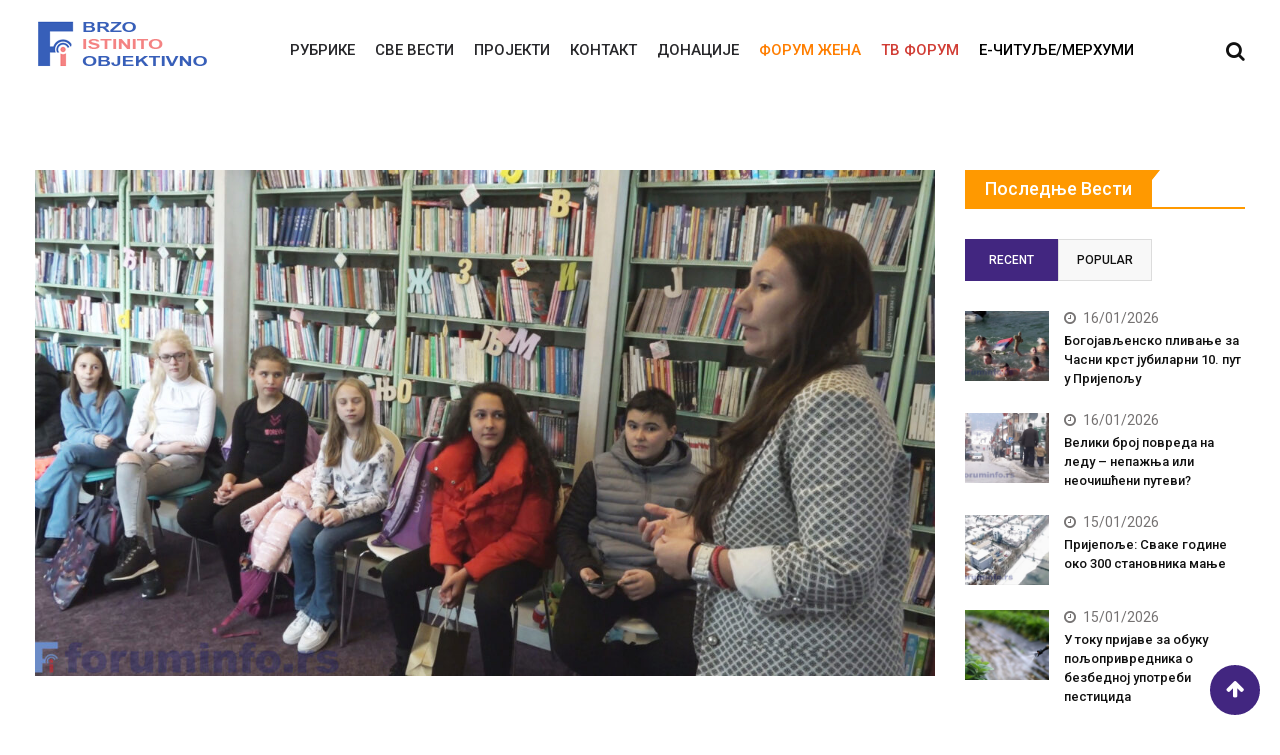

--- FILE ---
content_type: text/html; charset=UTF-8
request_url: https://foruminfo.rs/deca-sve-vise-na-internetu-umesto-u-realnom-svetu-u-porastu-digitalno-nasilje/
body_size: 165651
content:
<!doctype html>
<html lang="sr-RS" prefix="og: http://ogp.me/ns#">
<head>
	<meta charset="UTF-8">
	<meta name="viewport" content="width=device-width, initial-scale=1.0">
	<meta http-equiv="X-UA-Compatible" content="IE=edge">
	<link rel="profile" href="http://gmpg.org/xfn/11">
	<link rel="pingback" href="https://foruminfo.rs/xmlrpc.php">
	<title>Деца све више на интернету уместо у реалном свету - у порасту дигитално насиље - ForumInfo.rs</title>
<meta name='robots' content='max-image-preview:large' />
	<style>img:is([sizes="auto" i], [sizes^="auto," i]) { contain-intrinsic-size: 3000px 1500px }</style>
	<noscript><style>#preloader{display:none;}</style></noscript>
<!-- This site is optimized with the Yoast SEO Premium plugin v3.1 - https://yoast.com/wordpress/plugins/seo/ -->
<meta name="description" content="Интернет насиље је свеприсутни проблем који погађа људе свих узраста, а највише су му изложена деца и млади. Како би утицала на свест деце о потенцијалним"/>
<meta name="robots" content="noodp"/>
<link rel="canonical" href="https://foruminfo.rs/deca-sve-vise-na-internetu-umesto-u-realnom-svetu-u-porastu-digitalno-nasilje/" />
<meta property="og:locale" content="sr_RS" />
<meta property="og:type" content="article" />
<meta property="og:title" content="Деца све више на интернету уместо у реалном свету - у порасту дигитално насиље - ForumInfo.rs" />
<meta property="og:description" content="Интернет насиље је свеприсутни проблем који погађа људе свих узраста, а највише су му изложена деца и млади. Како би утицала на свест деце о потенцијалним" />
<meta property="og:url" content="https://foruminfo.rs/deca-sve-vise-na-internetu-umesto-u-realnom-svetu-u-porastu-digitalno-nasilje/" />
<meta property="og:site_name" content="ForumInfo.rs" />
<meta property="article:publisher" content="https://www.facebook.com/ForumINFOPrijepolje" />
<meta property="article:tag" content="Biblioteka Vuk Karadžić" />
<meta property="article:tag" content="Digitalno nasilje" />
<meta property="article:tag" content="Prijepolje" />
<meta property="article:tag" content="Prijepolje vesti" />
<meta property="article:section" content="Друштво" />
<meta property="article:published_time" content="2022-11-21T14:10:46+01:00" />
<meta property="article:modified_time" content="2022-11-21T14:12:06+01:00" />
<meta property="og:updated_time" content="2022-11-21T14:12:06+01:00" />
<meta property="og:image" content="https://foruminfo.rs/wp-content/uploads/2022/11/Biblioteka-scaled.jpg" />
<meta property="og:image:width" content="1200" />
<meta property="og:image:height" content="675" />
<meta name="twitter:card" content="summary" />
<meta name="twitter:description" content="Интернет насиље је свеприсутни проблем који погађа људе свих узраста, а највише су му изложена деца и млади. Како би утицала на свест деце о потенцијалним" />
<meta name="twitter:title" content="Деца све више на интернету уместо у реалном свету - у порасту дигитално насиље - ForumInfo.rs" />
<meta name="twitter:site" content="@forum_rs" />
<meta name="twitter:image" content="https://foruminfo.rs/wp-content/uploads/2022/11/Biblioteka-scaled.jpg" />
<meta name="twitter:creator" content="@forum_rs" />
<meta property="DC.date.issued" content="2022-11-21T14:10:46+01:00" />
<!-- / Yoast SEO Premium plugin. -->

<link rel='dns-prefetch' href='//fonts.googleapis.com' />
<link rel='preconnect' href='https://fonts.gstatic.com' crossorigin />
<link rel="alternate" type="application/rss+xml" title="ForumInfo.rs &raquo; довод" href="https://foruminfo.rs/feed/" />
<script type="text/javascript">
/* <![CDATA[ */
window._wpemojiSettings = {"baseUrl":"https:\/\/s.w.org\/images\/core\/emoji\/15.0.3\/72x72\/","ext":".png","svgUrl":"https:\/\/s.w.org\/images\/core\/emoji\/15.0.3\/svg\/","svgExt":".svg","source":{"concatemoji":"https:\/\/foruminfo.rs\/wp-includes\/js\/wp-emoji-release.min.js?ver=6.7.4"}};
/*! This file is auto-generated */
!function(i,n){var o,s,e;function c(e){try{var t={supportTests:e,timestamp:(new Date).valueOf()};sessionStorage.setItem(o,JSON.stringify(t))}catch(e){}}function p(e,t,n){e.clearRect(0,0,e.canvas.width,e.canvas.height),e.fillText(t,0,0);var t=new Uint32Array(e.getImageData(0,0,e.canvas.width,e.canvas.height).data),r=(e.clearRect(0,0,e.canvas.width,e.canvas.height),e.fillText(n,0,0),new Uint32Array(e.getImageData(0,0,e.canvas.width,e.canvas.height).data));return t.every(function(e,t){return e===r[t]})}function u(e,t,n){switch(t){case"flag":return n(e,"\ud83c\udff3\ufe0f\u200d\u26a7\ufe0f","\ud83c\udff3\ufe0f\u200b\u26a7\ufe0f")?!1:!n(e,"\ud83c\uddfa\ud83c\uddf3","\ud83c\uddfa\u200b\ud83c\uddf3")&&!n(e,"\ud83c\udff4\udb40\udc67\udb40\udc62\udb40\udc65\udb40\udc6e\udb40\udc67\udb40\udc7f","\ud83c\udff4\u200b\udb40\udc67\u200b\udb40\udc62\u200b\udb40\udc65\u200b\udb40\udc6e\u200b\udb40\udc67\u200b\udb40\udc7f");case"emoji":return!n(e,"\ud83d\udc26\u200d\u2b1b","\ud83d\udc26\u200b\u2b1b")}return!1}function f(e,t,n){var r="undefined"!=typeof WorkerGlobalScope&&self instanceof WorkerGlobalScope?new OffscreenCanvas(300,150):i.createElement("canvas"),a=r.getContext("2d",{willReadFrequently:!0}),o=(a.textBaseline="top",a.font="600 32px Arial",{});return e.forEach(function(e){o[e]=t(a,e,n)}),o}function t(e){var t=i.createElement("script");t.src=e,t.defer=!0,i.head.appendChild(t)}"undefined"!=typeof Promise&&(o="wpEmojiSettingsSupports",s=["flag","emoji"],n.supports={everything:!0,everythingExceptFlag:!0},e=new Promise(function(e){i.addEventListener("DOMContentLoaded",e,{once:!0})}),new Promise(function(t){var n=function(){try{var e=JSON.parse(sessionStorage.getItem(o));if("object"==typeof e&&"number"==typeof e.timestamp&&(new Date).valueOf()<e.timestamp+604800&&"object"==typeof e.supportTests)return e.supportTests}catch(e){}return null}();if(!n){if("undefined"!=typeof Worker&&"undefined"!=typeof OffscreenCanvas&&"undefined"!=typeof URL&&URL.createObjectURL&&"undefined"!=typeof Blob)try{var e="postMessage("+f.toString()+"("+[JSON.stringify(s),u.toString(),p.toString()].join(",")+"));",r=new Blob([e],{type:"text/javascript"}),a=new Worker(URL.createObjectURL(r),{name:"wpTestEmojiSupports"});return void(a.onmessage=function(e){c(n=e.data),a.terminate(),t(n)})}catch(e){}c(n=f(s,u,p))}t(n)}).then(function(e){for(var t in e)n.supports[t]=e[t],n.supports.everything=n.supports.everything&&n.supports[t],"flag"!==t&&(n.supports.everythingExceptFlag=n.supports.everythingExceptFlag&&n.supports[t]);n.supports.everythingExceptFlag=n.supports.everythingExceptFlag&&!n.supports.flag,n.DOMReady=!1,n.readyCallback=function(){n.DOMReady=!0}}).then(function(){return e}).then(function(){var e;n.supports.everything||(n.readyCallback(),(e=n.source||{}).concatemoji?t(e.concatemoji):e.wpemoji&&e.twemoji&&(t(e.twemoji),t(e.wpemoji)))}))}((window,document),window._wpemojiSettings);
/* ]]> */
</script>
<link rel='stylesheet' id='dashicons-css' href='https://foruminfo.rs/wp-includes/css/dashicons.min.css?ver=6.7.4' type='text/css' media='all' />
<link rel='stylesheet' id='wunderground-css' href='https://foruminfo.rs/wp-content/plugins/wunderground/assets/css/wunderground.css?ver=2.1.3' type='text/css' media='all' />
<link rel='stylesheet' id='owl-carousel-css-css' href='https://foruminfo.rs/wp-content/plugins/rt-elementor-widgets/assets/css/owl.carousel.css?ver=6.7.4' type='text/css' media='all' />
<link rel='stylesheet' id='owl-theme-css-css' href='https://foruminfo.rs/wp-content/plugins/rt-elementor-widgets/assets/css/owl.theme.css?ver=6.7.4' type='text/css' media='all' />
<link rel='stylesheet' id='rt-elementor-widgets-style-css' href='https://foruminfo.rs/wp-content/plugins/rt-elementor-widgets/assets/css/style.css?ver=6.7.4' type='text/css' media='all' />
<style id='wp-emoji-styles-inline-css' type='text/css'>

	img.wp-smiley, img.emoji {
		display: inline !important;
		border: none !important;
		box-shadow: none !important;
		height: 1em !important;
		width: 1em !important;
		margin: 0 0.07em !important;
		vertical-align: -0.1em !important;
		background: none !important;
		padding: 0 !important;
	}
</style>
<link rel='stylesheet' id='wp-block-library-css' href='https://foruminfo.rs/wp-includes/css/dist/block-library/style.min.css?ver=6.7.4' type='text/css' media='all' />
<style id='wp-block-library-theme-inline-css' type='text/css'>
.wp-block-audio :where(figcaption){color:#555;font-size:13px;text-align:center}.is-dark-theme .wp-block-audio :where(figcaption){color:#ffffffa6}.wp-block-audio{margin:0 0 1em}.wp-block-code{border:1px solid #ccc;border-radius:4px;font-family:Menlo,Consolas,monaco,monospace;padding:.8em 1em}.wp-block-embed :where(figcaption){color:#555;font-size:13px;text-align:center}.is-dark-theme .wp-block-embed :where(figcaption){color:#ffffffa6}.wp-block-embed{margin:0 0 1em}.blocks-gallery-caption{color:#555;font-size:13px;text-align:center}.is-dark-theme .blocks-gallery-caption{color:#ffffffa6}:root :where(.wp-block-image figcaption){color:#555;font-size:13px;text-align:center}.is-dark-theme :root :where(.wp-block-image figcaption){color:#ffffffa6}.wp-block-image{margin:0 0 1em}.wp-block-pullquote{border-bottom:4px solid;border-top:4px solid;color:currentColor;margin-bottom:1.75em}.wp-block-pullquote cite,.wp-block-pullquote footer,.wp-block-pullquote__citation{color:currentColor;font-size:.8125em;font-style:normal;text-transform:uppercase}.wp-block-quote{border-left:.25em solid;margin:0 0 1.75em;padding-left:1em}.wp-block-quote cite,.wp-block-quote footer{color:currentColor;font-size:.8125em;font-style:normal;position:relative}.wp-block-quote:where(.has-text-align-right){border-left:none;border-right:.25em solid;padding-left:0;padding-right:1em}.wp-block-quote:where(.has-text-align-center){border:none;padding-left:0}.wp-block-quote.is-large,.wp-block-quote.is-style-large,.wp-block-quote:where(.is-style-plain){border:none}.wp-block-search .wp-block-search__label{font-weight:700}.wp-block-search__button{border:1px solid #ccc;padding:.375em .625em}:where(.wp-block-group.has-background){padding:1.25em 2.375em}.wp-block-separator.has-css-opacity{opacity:.4}.wp-block-separator{border:none;border-bottom:2px solid;margin-left:auto;margin-right:auto}.wp-block-separator.has-alpha-channel-opacity{opacity:1}.wp-block-separator:not(.is-style-wide):not(.is-style-dots){width:100px}.wp-block-separator.has-background:not(.is-style-dots){border-bottom:none;height:1px}.wp-block-separator.has-background:not(.is-style-wide):not(.is-style-dots){height:2px}.wp-block-table{margin:0 0 1em}.wp-block-table td,.wp-block-table th{word-break:normal}.wp-block-table :where(figcaption){color:#555;font-size:13px;text-align:center}.is-dark-theme .wp-block-table :where(figcaption){color:#ffffffa6}.wp-block-video :where(figcaption){color:#555;font-size:13px;text-align:center}.is-dark-theme .wp-block-video :where(figcaption){color:#ffffffa6}.wp-block-video{margin:0 0 1em}:root :where(.wp-block-template-part.has-background){margin-bottom:0;margin-top:0;padding:1.25em 2.375em}
</style>
<style id='mfb-meta-field-block-style-inline-css' type='text/css'>
.wp-block-mfb-meta-field-block,.wp-block-mfb-meta-field-block *{box-sizing:border-box}.wp-block-mfb-meta-field-block.is-layout-flow>.prefix,.wp-block-mfb-meta-field-block.is-layout-flow>.suffix,.wp-block-mfb-meta-field-block.is-layout-flow>.value{margin-block-end:0;margin-block-start:0}.wp-block-mfb-meta-field-block.is-display-inline-block>*{display:inline-block}.wp-block-mfb-meta-field-block.is-display-inline-block .prefix{margin-inline-end:var(--mfb--gap,.5em)}.wp-block-mfb-meta-field-block.is-display-inline-block .suffix{margin-inline-start:var(--mfb--gap,.5em)}

</style>
<style id='tropicalista-pdfembed-style-inline-css' type='text/css'>
.wp-block-tropicalista-pdfembed{height:500px;min-height:500px}

</style>
<style id='oik-sb-chart-style-inline-css' type='text/css'>
.wp-block-oik-sb-chart{position:relative}.chartjs canvas{height:450px}

</style>
<style id='classic-theme-styles-inline-css' type='text/css'>
/*! This file is auto-generated */
.wp-block-button__link{color:#fff;background-color:#32373c;border-radius:9999px;box-shadow:none;text-decoration:none;padding:calc(.667em + 2px) calc(1.333em + 2px);font-size:1.125em}.wp-block-file__button{background:#32373c;color:#fff;text-decoration:none}
</style>
<style id='global-styles-inline-css' type='text/css'>
:root{--wp--preset--aspect-ratio--square: 1;--wp--preset--aspect-ratio--4-3: 4/3;--wp--preset--aspect-ratio--3-4: 3/4;--wp--preset--aspect-ratio--3-2: 3/2;--wp--preset--aspect-ratio--2-3: 2/3;--wp--preset--aspect-ratio--16-9: 16/9;--wp--preset--aspect-ratio--9-16: 9/16;--wp--preset--color--black: #000000;--wp--preset--color--cyan-bluish-gray: #abb8c3;--wp--preset--color--white: #ffffff;--wp--preset--color--pale-pink: #f78da7;--wp--preset--color--vivid-red: #cf2e2e;--wp--preset--color--luminous-vivid-orange: #ff6900;--wp--preset--color--luminous-vivid-amber: #fcb900;--wp--preset--color--light-green-cyan: #7bdcb5;--wp--preset--color--vivid-green-cyan: #00d084;--wp--preset--color--pale-cyan-blue: #8ed1fc;--wp--preset--color--vivid-cyan-blue: #0693e3;--wp--preset--color--vivid-purple: #9b51e0;--wp--preset--gradient--vivid-cyan-blue-to-vivid-purple: linear-gradient(135deg,rgba(6,147,227,1) 0%,rgb(155,81,224) 100%);--wp--preset--gradient--light-green-cyan-to-vivid-green-cyan: linear-gradient(135deg,rgb(122,220,180) 0%,rgb(0,208,130) 100%);--wp--preset--gradient--luminous-vivid-amber-to-luminous-vivid-orange: linear-gradient(135deg,rgba(252,185,0,1) 0%,rgba(255,105,0,1) 100%);--wp--preset--gradient--luminous-vivid-orange-to-vivid-red: linear-gradient(135deg,rgba(255,105,0,1) 0%,rgb(207,46,46) 100%);--wp--preset--gradient--very-light-gray-to-cyan-bluish-gray: linear-gradient(135deg,rgb(238,238,238) 0%,rgb(169,184,195) 100%);--wp--preset--gradient--cool-to-warm-spectrum: linear-gradient(135deg,rgb(74,234,220) 0%,rgb(151,120,209) 20%,rgb(207,42,186) 40%,rgb(238,44,130) 60%,rgb(251,105,98) 80%,rgb(254,248,76) 100%);--wp--preset--gradient--blush-light-purple: linear-gradient(135deg,rgb(255,206,236) 0%,rgb(152,150,240) 100%);--wp--preset--gradient--blush-bordeaux: linear-gradient(135deg,rgb(254,205,165) 0%,rgb(254,45,45) 50%,rgb(107,0,62) 100%);--wp--preset--gradient--luminous-dusk: linear-gradient(135deg,rgb(255,203,112) 0%,rgb(199,81,192) 50%,rgb(65,88,208) 100%);--wp--preset--gradient--pale-ocean: linear-gradient(135deg,rgb(255,245,203) 0%,rgb(182,227,212) 50%,rgb(51,167,181) 100%);--wp--preset--gradient--electric-grass: linear-gradient(135deg,rgb(202,248,128) 0%,rgb(113,206,126) 100%);--wp--preset--gradient--midnight: linear-gradient(135deg,rgb(2,3,129) 0%,rgb(40,116,252) 100%);--wp--preset--font-size--small: 13px;--wp--preset--font-size--medium: 20px;--wp--preset--font-size--large: 36px;--wp--preset--font-size--x-large: 42px;--wp--preset--spacing--20: 0.44rem;--wp--preset--spacing--30: 0.67rem;--wp--preset--spacing--40: 1rem;--wp--preset--spacing--50: 1.5rem;--wp--preset--spacing--60: 2.25rem;--wp--preset--spacing--70: 3.38rem;--wp--preset--spacing--80: 5.06rem;--wp--preset--shadow--natural: 6px 6px 9px rgba(0, 0, 0, 0.2);--wp--preset--shadow--deep: 12px 12px 50px rgba(0, 0, 0, 0.4);--wp--preset--shadow--sharp: 6px 6px 0px rgba(0, 0, 0, 0.2);--wp--preset--shadow--outlined: 6px 6px 0px -3px rgba(255, 255, 255, 1), 6px 6px rgba(0, 0, 0, 1);--wp--preset--shadow--crisp: 6px 6px 0px rgba(0, 0, 0, 1);}:where(.is-layout-flex){gap: 0.5em;}:where(.is-layout-grid){gap: 0.5em;}body .is-layout-flex{display: flex;}.is-layout-flex{flex-wrap: wrap;align-items: center;}.is-layout-flex > :is(*, div){margin: 0;}body .is-layout-grid{display: grid;}.is-layout-grid > :is(*, div){margin: 0;}:where(.wp-block-columns.is-layout-flex){gap: 2em;}:where(.wp-block-columns.is-layout-grid){gap: 2em;}:where(.wp-block-post-template.is-layout-flex){gap: 1.25em;}:where(.wp-block-post-template.is-layout-grid){gap: 1.25em;}.has-black-color{color: var(--wp--preset--color--black) !important;}.has-cyan-bluish-gray-color{color: var(--wp--preset--color--cyan-bluish-gray) !important;}.has-white-color{color: var(--wp--preset--color--white) !important;}.has-pale-pink-color{color: var(--wp--preset--color--pale-pink) !important;}.has-vivid-red-color{color: var(--wp--preset--color--vivid-red) !important;}.has-luminous-vivid-orange-color{color: var(--wp--preset--color--luminous-vivid-orange) !important;}.has-luminous-vivid-amber-color{color: var(--wp--preset--color--luminous-vivid-amber) !important;}.has-light-green-cyan-color{color: var(--wp--preset--color--light-green-cyan) !important;}.has-vivid-green-cyan-color{color: var(--wp--preset--color--vivid-green-cyan) !important;}.has-pale-cyan-blue-color{color: var(--wp--preset--color--pale-cyan-blue) !important;}.has-vivid-cyan-blue-color{color: var(--wp--preset--color--vivid-cyan-blue) !important;}.has-vivid-purple-color{color: var(--wp--preset--color--vivid-purple) !important;}.has-black-background-color{background-color: var(--wp--preset--color--black) !important;}.has-cyan-bluish-gray-background-color{background-color: var(--wp--preset--color--cyan-bluish-gray) !important;}.has-white-background-color{background-color: var(--wp--preset--color--white) !important;}.has-pale-pink-background-color{background-color: var(--wp--preset--color--pale-pink) !important;}.has-vivid-red-background-color{background-color: var(--wp--preset--color--vivid-red) !important;}.has-luminous-vivid-orange-background-color{background-color: var(--wp--preset--color--luminous-vivid-orange) !important;}.has-luminous-vivid-amber-background-color{background-color: var(--wp--preset--color--luminous-vivid-amber) !important;}.has-light-green-cyan-background-color{background-color: var(--wp--preset--color--light-green-cyan) !important;}.has-vivid-green-cyan-background-color{background-color: var(--wp--preset--color--vivid-green-cyan) !important;}.has-pale-cyan-blue-background-color{background-color: var(--wp--preset--color--pale-cyan-blue) !important;}.has-vivid-cyan-blue-background-color{background-color: var(--wp--preset--color--vivid-cyan-blue) !important;}.has-vivid-purple-background-color{background-color: var(--wp--preset--color--vivid-purple) !important;}.has-black-border-color{border-color: var(--wp--preset--color--black) !important;}.has-cyan-bluish-gray-border-color{border-color: var(--wp--preset--color--cyan-bluish-gray) !important;}.has-white-border-color{border-color: var(--wp--preset--color--white) !important;}.has-pale-pink-border-color{border-color: var(--wp--preset--color--pale-pink) !important;}.has-vivid-red-border-color{border-color: var(--wp--preset--color--vivid-red) !important;}.has-luminous-vivid-orange-border-color{border-color: var(--wp--preset--color--luminous-vivid-orange) !important;}.has-luminous-vivid-amber-border-color{border-color: var(--wp--preset--color--luminous-vivid-amber) !important;}.has-light-green-cyan-border-color{border-color: var(--wp--preset--color--light-green-cyan) !important;}.has-vivid-green-cyan-border-color{border-color: var(--wp--preset--color--vivid-green-cyan) !important;}.has-pale-cyan-blue-border-color{border-color: var(--wp--preset--color--pale-cyan-blue) !important;}.has-vivid-cyan-blue-border-color{border-color: var(--wp--preset--color--vivid-cyan-blue) !important;}.has-vivid-purple-border-color{border-color: var(--wp--preset--color--vivid-purple) !important;}.has-vivid-cyan-blue-to-vivid-purple-gradient-background{background: var(--wp--preset--gradient--vivid-cyan-blue-to-vivid-purple) !important;}.has-light-green-cyan-to-vivid-green-cyan-gradient-background{background: var(--wp--preset--gradient--light-green-cyan-to-vivid-green-cyan) !important;}.has-luminous-vivid-amber-to-luminous-vivid-orange-gradient-background{background: var(--wp--preset--gradient--luminous-vivid-amber-to-luminous-vivid-orange) !important;}.has-luminous-vivid-orange-to-vivid-red-gradient-background{background: var(--wp--preset--gradient--luminous-vivid-orange-to-vivid-red) !important;}.has-very-light-gray-to-cyan-bluish-gray-gradient-background{background: var(--wp--preset--gradient--very-light-gray-to-cyan-bluish-gray) !important;}.has-cool-to-warm-spectrum-gradient-background{background: var(--wp--preset--gradient--cool-to-warm-spectrum) !important;}.has-blush-light-purple-gradient-background{background: var(--wp--preset--gradient--blush-light-purple) !important;}.has-blush-bordeaux-gradient-background{background: var(--wp--preset--gradient--blush-bordeaux) !important;}.has-luminous-dusk-gradient-background{background: var(--wp--preset--gradient--luminous-dusk) !important;}.has-pale-ocean-gradient-background{background: var(--wp--preset--gradient--pale-ocean) !important;}.has-electric-grass-gradient-background{background: var(--wp--preset--gradient--electric-grass) !important;}.has-midnight-gradient-background{background: var(--wp--preset--gradient--midnight) !important;}.has-small-font-size{font-size: var(--wp--preset--font-size--small) !important;}.has-medium-font-size{font-size: var(--wp--preset--font-size--medium) !important;}.has-large-font-size{font-size: var(--wp--preset--font-size--large) !important;}.has-x-large-font-size{font-size: var(--wp--preset--font-size--x-large) !important;}
:where(.wp-block-post-template.is-layout-flex){gap: 1.25em;}:where(.wp-block-post-template.is-layout-grid){gap: 1.25em;}
:where(.wp-block-columns.is-layout-flex){gap: 2em;}:where(.wp-block-columns.is-layout-grid){gap: 2em;}
:root :where(.wp-block-pullquote){font-size: 1.5em;line-height: 1.6;}
</style>
<link rel='stylesheet' id='fontawesome-five-css-css' href='https://foruminfo.rs/wp-content/plugins/accesspress-social-counter/css/fontawesome-all.css?ver=1.9.2' type='text/css' media='all' />
<link rel='stylesheet' id='apsc-frontend-css-css' href='https://foruminfo.rs/wp-content/plugins/accesspress-social-counter/css/frontend.css?ver=1.9.2' type='text/css' media='all' />
<link rel='stylesheet' id='contact-form-7-css' href='https://foruminfo.rs/wp-content/plugins/contact-form-7/includes/css/styles.css?ver=6.0' type='text/css' media='all' />
<style id='wpxpo-global-style-inline-css' type='text/css'>
:root {
			--preset-color1: #037fff;
			--preset-color2: #026fe0;
			--preset-color3: #071323;
			--preset-color4: #132133;
			--preset-color5: #34495e;
			--preset-color6: #787676;
			--preset-color7: #f0f2f3;
			--preset-color8: #f8f9fa;
			--preset-color9: #ffffff;
		}{}
</style>
<style id='ultp-preset-colors-style-inline-css' type='text/css'>
:root { --postx_preset_Base_1_color: #f4f4ff; --postx_preset_Base_2_color: #dddff8; --postx_preset_Base_3_color: #B4B4D6; --postx_preset_Primary_color: #3323f0; --postx_preset_Secondary_color: #4a5fff; --postx_preset_Tertiary_color: #FFFFFF; --postx_preset_Contrast_3_color: #545472; --postx_preset_Contrast_2_color: #262657; --postx_preset_Contrast_1_color: #10102e; --postx_preset_Over_Primary_color: #ffffff;  }
</style>
<style id='ultp-preset-gradient-style-inline-css' type='text/css'>
:root { --postx_preset_Primary_to_Secondary_to_Right_gradient: linear-gradient(90deg, var(--postx_preset_Primary_color) 0%, var(--postx_preset_Secondary_color) 100%); --postx_preset_Primary_to_Secondary_to_Bottom_gradient: linear-gradient(180deg, var(--postx_preset_Primary_color) 0%, var(--postx_preset_Secondary_color) 100%); --postx_preset_Secondary_to_Primary_to_Right_gradient: linear-gradient(90deg, var(--postx_preset_Secondary_color) 0%, var(--postx_preset_Primary_color) 100%); --postx_preset_Secondary_to_Primary_to_Bottom_gradient: linear-gradient(180deg, var(--postx_preset_Secondary_color) 0%, var(--postx_preset_Primary_color) 100%); --postx_preset_Cold_Evening_gradient: linear-gradient(0deg, rgb(12, 52, 131) 0%, rgb(162, 182, 223) 100%, rgb(107, 140, 206) 100%, rgb(162, 182, 223) 100%); --postx_preset_Purple_Division_gradient: linear-gradient(0deg, rgb(112, 40, 228) 0%, rgb(229, 178, 202) 100%); --postx_preset_Over_Sun_gradient: linear-gradient(60deg, rgb(171, 236, 214) 0%, rgb(251, 237, 150) 100%); --postx_preset_Morning_Salad_gradient: linear-gradient(-255deg, rgb(183, 248, 219) 0%, rgb(80, 167, 194) 100%); --postx_preset_Fabled_Sunset_gradient: linear-gradient(-270deg, rgb(35, 21, 87) 0%, rgb(68, 16, 122) 29%, rgb(255, 19, 97) 67%, rgb(255, 248, 0) 100%);  }
</style>
<style id='ultp-preset-typo-style-inline-css' type='text/css'>
:root { --postx_preset_Heading_typo_font_family: Helvetica; --postx_preset_Heading_typo_font_family_type: sans-serif; --postx_preset_Heading_typo_font_weight: 600; --postx_preset_Heading_typo_text_transform: capitalize; --postx_preset_Body_and_Others_typo_font_family: Helvetica; --postx_preset_Body_and_Others_typo_font_family_type: sans-serif; --postx_preset_Body_and_Others_typo_font_weight: 400; --postx_preset_Body_and_Others_typo_text_transform: lowercase; --postx_preset_body_typo_font_size_lg: 16px; --postx_preset_paragraph_1_typo_font_size_lg: 12px; --postx_preset_paragraph_2_typo_font_size_lg: 12px; --postx_preset_paragraph_3_typo_font_size_lg: 12px; --postx_preset_heading_h1_typo_font_size_lg: 42px; --postx_preset_heading_h2_typo_font_size_lg: 36px; --postx_preset_heading_h3_typo_font_size_lg: 30px; --postx_preset_heading_h4_typo_font_size_lg: 24px; --postx_preset_heading_h5_typo_font_size_lg: 20px; --postx_preset_heading_h6_typo_font_size_lg: 16px; }
</style>
<link rel='stylesheet' id='dcwss-css' href='https://foruminfo.rs/wp-content/plugins/wordpress-social-stream/css/dcwss.css?ver=6.7.4' type='text/css' media='all' />
<link rel='stylesheet' id='yop-public-css' href='https://foruminfo.rs/wp-content/plugins/yop-poll/public/assets/css/yop-poll-public-6.5.34.css?ver=6.7.4' type='text/css' media='all' />
<link rel='stylesheet' id='heateor_sss_frontend_css-css' href='https://foruminfo.rs/wp-content/plugins/sassy-social-share/public/css/sassy-social-share-public.css?ver=3.3.69' type='text/css' media='all' />
<style id='heateor_sss_frontend_css-inline-css' type='text/css'>
.heateor_sss_button_instagram span.heateor_sss_svg,a.heateor_sss_instagram span.heateor_sss_svg{background:radial-gradient(circle at 30% 107%,#fdf497 0,#fdf497 5%,#fd5949 45%,#d6249f 60%,#285aeb 90%)}.heateor_sss_horizontal_sharing .heateor_sss_svg,.heateor_sss_standard_follow_icons_container .heateor_sss_svg{color:#fff;border-width:0px;border-style:solid;border-color:transparent}.heateor_sss_horizontal_sharing .heateorSssTCBackground{color:#666}.heateor_sss_horizontal_sharing span.heateor_sss_svg:hover,.heateor_sss_standard_follow_icons_container span.heateor_sss_svg:hover{border-color:transparent;}.heateor_sss_vertical_sharing span.heateor_sss_svg,.heateor_sss_floating_follow_icons_container span.heateor_sss_svg{color:#fff;border-width:0px;border-style:solid;border-color:transparent;}.heateor_sss_vertical_sharing .heateorSssTCBackground{color:#666;}.heateor_sss_vertical_sharing span.heateor_sss_svg:hover,.heateor_sss_floating_follow_icons_container span.heateor_sss_svg:hover{border-color:transparent;}@media screen and (max-width:783px) {.heateor_sss_vertical_sharing{display:none!important}}div.heateor_sss_mobile_footer{display:none;}@media screen and (max-width:783px){div.heateor_sss_bottom_sharing .heateorSssTCBackground{background-color:white}div.heateor_sss_bottom_sharing{width:100%!important;left:0!important;}div.heateor_sss_bottom_sharing a{width:11.111111111111% !important;}div.heateor_sss_bottom_sharing .heateor_sss_svg{width: 100% !important;}div.heateor_sss_bottom_sharing div.heateorSssTotalShareCount{font-size:1em!important;line-height:28px!important}div.heateor_sss_bottom_sharing div.heateorSssTotalShareText{font-size:.7em!important;line-height:0px!important}div.heateor_sss_mobile_footer{display:block;height:40px;}.heateor_sss_bottom_sharing{padding:0!important;display:block!important;width:auto!important;bottom:-2px!important;top: auto!important;}.heateor_sss_bottom_sharing .heateor_sss_square_count{line-height:inherit;}.heateor_sss_bottom_sharing .heateorSssSharingArrow{display:none;}.heateor_sss_bottom_sharing .heateorSssTCBackground{margin-right:1.1em!important}}
</style>
<link rel='stylesheet' id='barta-gfonts-css' href='//fonts.googleapis.com/css?family=Roboto%3A400%2C500%2C700&#038;ver=1.0' type='text/css' media='all' />
<link rel='stylesheet' id='bootstrap-css' href='https://foruminfo.rs/wp-content/themes/barta/assets/css/bootstrap.min.css?ver=1.0' type='text/css' media='all' />
<link rel='stylesheet' id='nivo-slider-css' href='https://foruminfo.rs/wp-content/themes/barta/assets/css/nivo-slider.min.css?ver=1.0' type='text/css' media='all' />
<link rel='stylesheet' id='font-awesome-css' href='https://foruminfo.rs/wp-content/plugins/elementor/assets/lib/font-awesome/css/font-awesome.min.css?ver=4.7.0' type='text/css' media='all' />
<link rel='stylesheet' id='slick-theme-css' href='https://foruminfo.rs/wp-content/themes/barta/assets/css/slick-theme.css?ver=1.0' type='text/css' media='all' />
<link rel='stylesheet' id='select2-css' href='https://foruminfo.rs/wp-content/themes/barta/assets/css/select2.min.css?ver=1.0' type='text/css' media='all' />
<link rel='stylesheet' id='meanmenu-css' href='https://foruminfo.rs/wp-content/themes/barta/assets/css/meanmenu.css?ver=1.0' type='text/css' media='all' />
<link rel='stylesheet' id='barta-default-css' href='https://foruminfo.rs/wp-content/themes/barta/assets/css/default.css?ver=1.0' type='text/css' media='all' />
<link rel='stylesheet' id='barta-elementor-css' href='https://foruminfo.rs/wp-content/themes/barta/assets/css/elementor.css?ver=1.0' type='text/css' media='all' />
<link rel='stylesheet' id='barta-grid-css' href='https://foruminfo.rs/wp-content/themes/barta/assets/css/barta-grid.css?ver=1.0' type='text/css' media='all' />
<link rel='stylesheet' id='barta-box-css' href='https://foruminfo.rs/wp-content/themes/barta/assets/css/barta-box.css?ver=1.0' type='text/css' media='all' />
<link rel='stylesheet' id='barta-tab-css' href='https://foruminfo.rs/wp-content/themes/barta/assets/css/barta-tab.css?ver=1.0' type='text/css' media='all' />
<link rel='stylesheet' id='barta-list-css' href='https://foruminfo.rs/wp-content/themes/barta/assets/css/barta-list.css?ver=1.0' type='text/css' media='all' />
<link rel='stylesheet' id='barta-style-css' href='https://foruminfo.rs/wp-content/themes/barta/assets/css/style.css?ver=1.0' type='text/css' media='all' />
<style id='barta-style-inline-css' type='text/css'>
	.entry-banner {
					background: url(https://foruminfo.rs/wp-content/uploads/2020/01/prijepolje-panorama-e1578496300699.png) no-repeat scroll center center / cover;
			}
	.content-area {
		padding-top: 70px; 
		padding-bottom: 70px;
	}
		.post-detail-style2 #page .content-area {
		background-image: url( https://foruminfo.rs/wp-includes/images/media/default.svg );
		background-color: #FFFFFF;
	}
		#page {
		background-image: url( https://foruminfo.rs/wp-includes/images/media/default.svg );
		background-color: #FFFFFF;
	}
	
</style>
<link rel='stylesheet' id='slick-css' href='https://foruminfo.rs/wp-content/themes/barta/assets/css/slick.css?ver=1.0' type='text/css' media='all' />
<link rel='stylesheet' id='rt-ticker-css' href='https://foruminfo.rs/wp-content/themes/barta/assets/css/rt-ticker.css?ver=1.0' type='text/css' media='all' />
<link rel='stylesheet' id='barta-child-style-css' href='https://foruminfo.rs/wp-content/themes/barta-child/style.css?ver=6.7.4' type='text/css' media='all' />
<link rel="preload" as="style" href="https://fonts.googleapis.com/css?family=Roboto:500,400&#038;display=swap&#038;ver=1756468873" /><link rel="stylesheet" href="https://fonts.googleapis.com/css?family=Roboto:500,400&#038;display=swap&#038;ver=1756468873" media="print" onload="this.media='all'"><noscript><link rel="stylesheet" href="https://fonts.googleapis.com/css?family=Roboto:500,400&#038;display=swap&#038;ver=1756468873" /></noscript><style id='barta-dynamic-inline-css' type='text/css'>
@media ( min-width:1200px ) { .container {  max-width: 1240px; } } #tophead .tophead-contact .fa, #tophead .tophead-address .fa { color: #422680; } #tophead {   background-color: #f8f8f8; } #tophead, #tophead a {   color: #444444; } .topbar-style-5 #tophead .tophead-social li a { color: #422680; } .trheader #tophead, .trheader #tophead a, .trheader #tophead .tophead-social li a { color: #efefef; } .barta-primary-color{ color:#422680; } .barta-primary-bgcolor, .topbar-style-3 #tophead .tophead-social li a:hover { background-color: #422680; } .topbar-style-4 #tophead .tophead-contact .fa, .topbar-style-4 #tophead .tophead-address .fa {   color: #422680; } .site-header .main-navigation nav ul li a { font-family: Roboto, sans-serif; font-size : 15px; font-weight : 500; line-height : 22px; color: #28282b; text-transform : uppercase; font-style: normal; } .site-header .main-navigation ul.menu > li > a:hover, .site-header .main-navigation ul.menu > li.current-menu-item > a, .site-header .main-navigation ul.menu > li.current > a { color: #422680; } .site-header .main-navigation nav ul li a.active { color: #422680 !important; } .header-style-5.trheader .site-header .main-navigation nav > ul > li > a { color: #28282b; } .header-style-5.trheader .site-header .main-navigation nav > ul > li > a:hover, .header-style-5.trheader .site-header .main-navigation nav > ul > li.current-menu-item > a:hover, .header-style-5.trheader .site-header .main-navigation nav > ul > li a.active, .header-style-5.trheader .site-header .main-navigation nav > ul > li.current > a, .header-style-1 .site-header .main-navigation ul.menu > li > a:hover, .header-style-1 .site-header .main-navigation ul.menu > li.current > a:hover, .header-style-1 .site-header .main-navigation ul.menu > li.current-menu-item > a:hover, .header-style-1 .site-header .main-navigation ul li a.active, .header-style-1 .site-header .main-navigation ul.menu > li.current-menu-item > a, .header-style-1 .site-header .main-navigation ul.menu > li.current > a { color: #422680 !important; } .trheader.non-stick .site-header .main-navigation ul.menu > li > a, .trheader.non-stick .site-header .search-box .search-button i, .trheader.non-stick .header-icon-seperator, .trheader.non-stick .header-icon-area .cart-icon-area > a, .trheader.non-stick .additional-menu-area a.side-menu-trigger { color: #ffffff; } .site-header .main-navigation ul li ul li { background-color: #422680; } .site-header .main-navigation ul li ul li:hover { background-color: #28282b; } .site-header .main-navigation ul li ul li a { font-family: Roboto, sans-serif; font-size : 15px; font-weight : 400; line-height : 21px; color: #ffffff; text-transform : inherit; font-style: normal; } .site-header .main-navigation ul li ul li:hover > a { color: #ffffff; } .stick .site-header { border-color: #422680} .site-header .main-navigation ul li.mega-menu > ul.sub-menu { background-color: #422680} .site-header .main-navigation ul li.mega-menu ul.sub-menu li a { color: #ffffff} .site-header .main-navigation ul li.mega-menu ul.sub-menu li a:hover { background-color: #28282b; color: #ffffff; } .mean-container a.meanmenu-reveal, .mean-container .mean-nav ul li a.mean-expand { color: #422680; } #header-9 .mean-container a.meanmenu-reveal, #header-9 .mean-container .mean-nav ul li a.mean-expand { color: #222; } .mean-container a.meanmenu-reveal span { background-color: #422680; } #header-9 .mean-container a.meanmenu-reveal span { background-color: #ffffff; } @media (max-width:414px) {  #header-9 .mean-container a.meanmenu-reveal span {  background-color: #422680; } } .header-style-9 .header-search-box .form-inline .btn-search { background-color: #e53935; } .mean-container .mean-bar {  border-color: #422680; } .mean-container .mean-nav ul li a { font-family: Roboto, sans-serif; font-size : 14px; font-weight : 400; line-height : 21px; color: #28282b; text-transform : uppercase; font-style: normal; } .mean-container .mean-nav ul li a:hover, .mean-container .mean-nav > ul > li.current-menu-item > a { color: #422680; } .header-icon-area .cart-icon-area .cart-icon-num { background-color: #422680; } .additional-menu-area a.side-menu-trigger:hover, .trheader.non-stick .additional-menu-area a.side-menu-trigger:hover { color: #422680; } .site-header .search-box .search-text { border-color: #422680; } .header-style-3 .header-contact .fa, .header-style-3 .header-social li a:hover, .header-style-3.trheader .header-social li a:hover { color: #422680; } .header-style-3.trheader .header-contact li a, .header-style-3.trheader .header-social li a { color: #ffffff; } .header-style-4 .header-contact .fa, .header-style-4 .header-social li a:hover, .header-style-4.trheader .header-social li a:hover { color: #422680; } .header-style-4.trheader .header-contact li a, .header-style-4.trheader .header-social li a { color: #ffffff; } .header-style-5 .header-menu-btn { background-color: #422680; } .trheader.non-stick.header-style-5 .header-menu-btn { color: #ffffff; } body { font-family: Roboto, sans-serif; font-size: 15px; line-height: 24px; font-weight: 400; } h1 { font-family: Roboto; font-size: 36px; line-height: 40px; font-weight: 500; } h2 { font-family: Roboto, sans-serif; font-size: 28px; line-height: 34px; font-weight: 500; } h3 { font-family: Roboto, sans-serif; font-size: 22px; line-height: 28px; font-weight: 500; } h4 { font-family: Roboto, sans-serif; font-size: 18px; line-height: 26px; font-weight: 500; } h5 { font-family: Roboto, sans-serif; font-size: 16px; line-height: 24px; font-weight: 500; } h6 { font-family: Roboto, sans-serif; font-size: 14px; line-height: 22px; font-weight: 500; } .entry-banner .entry-banner-content h1 { color: #ffffff; } .breadcrumb-area .entry-breadcrumb span a { color: #ff9900; } .breadcrumb-area .entry-breadcrumb span a:hover { color: #ffffff; } .breadcrumb-area .entry-breadcrumb .breadcrumb-seperator { color: #ffffff; } .breadcrumb-area .entry-breadcrumb > span:last-child { color: #ffffff; } .entry-banner:after {   background: rgba(0, 0, 0 , 0.5); } .post-detail-holder .breadcrumb-area .entry-breadcrumb span a:hover { color: #ffffff; } .scrollToTop { background-color: #422680; border: 2px solid rgb(66, 38, 128 , 1); } .footer-top-area { background-color: #28282b; } .footer-top-area .widget h3 { color: #ffffff; } .footer-top-area .widget { color: #c4c4c4; } .footer-top-area a:link, .footer-top-area a:visited { color: #ffffff; } .footer-top-area a:hover, .footer-top-area a:active { color: #422680; } .footer-bottom-area { background-color: #28282b; } .footer-bottom-area .footer-bottom-left { color: #dddddd; } .footer-top-area .widget_archive li { border-bottom: 1px dotted #422680; } .rt-box-title-1 span { border-top-color: #422680; } .search-form .input.search-submit { background-color: #422680; border-color: #422680; } .search-form .input.search-submit a:hover { color: #422680; } .search-no-results .custom-search-input .btn{  background-color: #422680; } .widget ul li a:hover { color: #422680; } .sidebar-widget-area .widget h3.widgettitle:after {  background: #422680; } .sidebar-widget-area .widget .rt-slider-sidebar .rt-single-slide .testimo-info .testimo-title h3, .sidebar-widget-area .rt_widget_recent_entries_with_image .media-body .posted-date a, .sidebar-widget-area .widget ul li a:before, .sidebar-widget-area .widget ul li a:hover, .sidebar-widget-area .widget ul li.active a, .sidebar-widget-area .widget ul li.active a:before, .sidebar-widget-area .widget_recent_comments ul li.recentcomments > span:before, .footer-top-area .search-form input.search-submit, .footer-top-area ul li:before, .footer-top-area ul li a:before { color: #422680; } .footer-top-area .corporate-address li i , .footer-top-area .search-form input.search-submit, .footer-top-area ul li a:before, .footer-top-area .stylish-input-group .input-group-addon button i, .footer-top-area .widget_archive li a:before {  color: #422680; } .footer-top-area .stylish-input-group .input-group-addon button:hover { background: #422680; } .rt-box-title-1, .footer-top-area .search-form button { background-color: #422680; } .footer-topbar , .footer-topbar .emergrncy-content-holder, .footer-top-area .widgettitle:after { background: #422680; } .footer-topbar .emergrncy-content-holder:before { border-color: transparent #422680; } a:link, a:visited, .entry-footer .about-author .media-body .author-title, .entry-title h1 a{ color: #422680; } .entry-content a {   color:#422680; } .entry-footer .tags a:hover, .entry-title h1 a:hover { color: #797979; } .comments-area .main-comments .replay-area a { background-color: #422680; } #respond form .btn-send { background-color: #422680; border-color: #422680; } .blog-style-2 .readmore-btn:hover { background-color: #422680; color: #ffffff; } blockquote p:before{  color: #422680; } .sticky .blog-box {  border-bottom: 2px solid #422680; } .blog-box .blog-img-holder:after {  background: #422680; } .blog-box .blog-img-holder .blog-content-holder {  background: #422680; } .blog-box .blog-bottom-content-holder h3 a:hover , .blog-box .blog-bottom-content-holder ul li i , .blog-box .blog-bottom-content-holder ul li a:hover {  color: #422680; } .blog-box .blog-bottom-content-holder a.blog-button {  border: 1px solid #422680;  color: #422680; } .blog-box .blog-bottom-content-holder a.blog-button:hover {  background-color: #422680; } .error-page-area {  background-color: #e53935; } .error-page-area .error-page-content p {  color: #ffffff; } .error-page-area .error-page p { color: #ffffff; } .error-page-area .error-page-content .go-home a { background-color: #422680; } .comments-area h3:before{ background: #797979; } #respond form .btn-send:hover {  color: #422680; } .item-comments .item-comments-list ul.comments-list li .comment-reply {  background-color: #422680; } .item-comments .item-comments-form .comments-form .form-group .form-control {  background-color: #797979; } .title-bar35:after { background: #422680; } .barta-button-1, .entry-content a.grid-fill-btn:hover:after, .entry-content .rt-grid-fill-btn a.grid-fill-btn:hover:after { color: #422680; } .barta-button-1:hover { background: #422680; } .barta-button-2 { background: #422680; } .barta-button-2:hover { color: #422680; } .barta-primary-color { color: #422680; } .btn-read-more-h-b { border: 1px solid #422680; } .con-home-6 .btn-send-message { background: #422680; border: 2px solid #422680; } .con-home-6 .btn-send-message:hover, .dark-button:after, .btn-square-transparent:hover, .entry-content .btn-square-transparent.more:hover { background: #422680; } .dark-button:hover, .btn-square-transparent { border-color: #422680; } .btn-square-transparent { color: #422680; } .entry-content .btn-square-transparent.more { color: #422680; } .btn-slider-fill { background: #422680; border: 2px solid #422680 !important; } .dark-button:before {   background: #422680; } .entry-header .entry-meta ul li a:hover , .entry-footer ul.item-tags li a:hover { color: #422680; } .ui-cat-tag {   background: #422680; } .entry-footer .item-tags span {   border: 1px solid #422680;   background: #422680; } .blog-layout-1 .entry-header .entry-thumbnail-area .post-date1 { background: #422680; } .blog-layout-1 .entry-header .entry-content h3 a:hover {  color: #422680; } .blog-layout-1 .entry-header .entry-content .barta-button-7 {  background: #422680; } .custom-search-input .btn {  background-color: #422680; } .search-no-results .custom-search-input .btn {  background-color: #422680; } .rt-blog-layout .entry-thumbnail-area ul li i {  color: #422680; } .rt-blog-layout .entry-thumbnail-area ul li a:hover {  color: #422680; } .rt-blog-layout .entry-thumbnail-area ul .active {  background: #422680; } .rt-blog-layout .entry-content h3 a:hover {  color: #422680; } .blog-box .blog-social li a:hover i {  color: #422680; } .blog-box .blog-img-holder .blog-content-holder {  background: #422680; } .blog-box .blog-bottom-content-holder h3 a:hover, .blog-box .blog-bottom-content-holder ul li i, .blog-box .blog-bottom-content-holder ul li a:hover {  color: #422680; } .pagination-area li.active a:hover, .pagination-area ul li.active a, .pagination-area ul li a:hover, .pagination-area ul li span.current{ background-color: #422680; } .rt-contact-info ul li a:hover {  color: #422680; } .cf7-quote-submit input {  border: 2px solid #797979; } .cf7-quote-submit input:hover {  background-color: #797979 !important; } .contact-form h2:after {  background: #422680; } .contact-form legend {  color: #797979; } .rt-request-call-four .request-form-wrapper .request-form .request-form-input .form-group.margin-bottom-none .default-big-btn , .rt-request-call-four .request-form-wrapper .request-form .form-heading , .contact-form .wpcf7-submit.contact-submit, .contact-slider .contact-header {  background: #422680; } .contact-form .wpcf7-submit.contact-submit:hover {  background: #797979; } .contact-slider .contact-header:after { border-top: 22px solid #422680; } @media (max-width:1170px) { .contact-slider .contact-header:after {  border-top: 22px solid #422680; } } .contact-slider .input-form input[type="submit"] {   background: #422680; } .entry-thumbnail-area.overimage .featured-image-caption.text-right, .post-detail-style2 .overimage .featured-image-caption.text-right { background: -moz-linear-gradient(left, rgba(30,87,153,0) 0%, rgba(30,87,153,0.05) 1%, rgba(66, 38, 128,1) 20%);  background: -webkit-linear-gradient(left, rgba(30,87,153,0) 0%,rgba(30,87,153,0.05) 1%,rgba(66, 38, 128,1) 20%);  background: linear-gradient(to right, rgba(30,87,153,0) 0%,rgba(30,87,153,0.05) 1%,rgba(66, 38, 128,1) 20%);  filter: progid:DXImageTransform.Microsoft.gradient( startColorstr='#001e5799', endColorstr='#422680',GradientType=1 ); } .entry-thumbnail-area.overimage .featured-image-caption.text-left, .post-detail-style2 .overimage .featured-image-caption.text-left { background: -moz-linear-gradient(left, rgba(66, 38, 128,1) 80%, rgba(30,87,153,0.05) 99%, rgba(30,87,153,0) 100%);  background: -webkit-linear-gradient(left, rgba(66, 38, 128,1) 80%,rgba(30,87,153,0.05) 99%,rgba(30,87,153,0) 100%);  background: linear-gradient(to right, rgba(66, 38, 128,1) 80%,rgba(30,87,153,0.05) 99%,rgba(30,87,153,0) 100%);  filter: progid:DXImageTransform.Microsoft.gradient( startColorstr='#422680', endColorstr='#001e5799',GradientType=1 ); } .entry-thumbnail-area.overimage .featured-image-caption.text-center, .post-detail-style2 .overimage .featured-image-caption.text-center { background: -moz-linear-gradient(left, rgba(66, 38, 128,0) 0%, rgba(66, 38, 128,0.8) 10%, rgba(66, 38, 128,1) 19%, rgba(66, 38, 128,1) 20%, rgba(66, 38, 128,1) 81%, rgba(66, 38, 128,0.8) 89%, rgba(66, 38, 128,0) 100%);  background: -webkit-linear-gradient(left, rgba(66, 38, 128,0) 0%,rgba(66, 38, 128,0.8) 10%,rgba(66, 38, 128,1) 19%,rgba(66, 38, 128,1) 20%,rgba(66, 38, 128,1) 81%,rgba(66, 38, 128,0.8) 89%,rgba(66, 38, 128,0) 100%);  background: linear-gradient(to right, rgba(66, 38, 128,0) 0%,rgba(66, 38, 128,0.8) 10%,rgba(66, 38, 128,1) 19%,rgba(66, 38, 128,1) 20%,rgba(66, 38, 128,1) 81%,rgba(66, 38, 128,0.8) 89%,rgba(66, 38, 128,0) 100%);  filter: progid:DXImageTransform.Microsoft.gradient( startColorstr='#00e53935', endColorstr='#00e53935',GradientType=1 ); } .woocommerce .widget_price_filter .ui-slider .ui-slider-range, .woocommerce .widget_price_filter .ui-slider .ui-slider-handle, .rt-woo-nav .owl-custom-nav-title::after, .rt-woo-nav .owl-custom-nav .owl-prev:hover, .rt-woo-nav .owl-custom-nav .owl-next:hover, .woocommerce ul.products li.product .onsale, .woocommerce span.onsale, .woocommerce a.added_to_cart, .woocommerce div.product form.cart .button, .woocommerce #respond input#submit, .woocommerce a.button, .woocommerce button.button, .woocommerce input.button, p.demo_store, .woocommerce-info::before, .woocommerce #respond input#submit.disabled:hover, .woocommerce #respond input#submit:disabled:hover, .woocommerce #respond input#submit[disabled]:disabled:hover, .woocommerce a.button.disabled:hover, .woocommerce a.button:disabled:hover, .woocommerce a.button[disabled]:disabled:hover, .woocommerce button.button.disabled:hover, .woocommerce button.button:disabled:hover, .woocommerce button.button[disabled]:disabled:hover, .woocommerce input.button.disabled:hover, .woocommerce input.button:disabled:hover, .woocommerce input.button[disabled]:disabled:hover, .woocommerce #respond input#submit.alt, .woocommerce a.button.alt, .woocommerce button.button.alt, .woocommerce input.button.alt, .woocommerce-account .woocommerce .woocommerce-MyAccount-navigation ul li a { background-color: #422680; } .woocommerce-message::before, .woo-shop-top .view-mode ul li:first-child .fa, .woo-shop-top .view-mode ul li:last-child .fa, .woocommerce ul.products li.product h3 a:hover, .woocommerce ul.products li.product .price, .woocommerce .product-thumb-area .product-info ul li a:hover .fa, .woocommerce div.product p.price, .woocommerce div.product span.price, .woocommerce div.product .product-meta a:hover, .woocommerce div.product .woocommerce-tabs ul.tabs li.active a, .woocommerce a.woocommerce-review-link:hover { color: #422680; } .woocommerce-message, .woocommerce-info { border-color: #422680; } .woocommerce .product-thumb-area .overlay { background-color: rgba(66, 38, 128, 0.8); } .header-style-1 .header-icon-area .cart-icon-area .cart-icon-num { background-color: #422680; } .post-navigation .next-article i, .post-navigation .next-article:hover, .post-navigation .prev-article i, .post-navigation .prev-article:hover, .post-navigation .post-nav-title a:hover, .rt-drop , .post-detail-style3 .breadcrumbs-area2 .breadcrumbs-content ul li, .post-detail-style3 .breadcrumbs-area2 .breadcrumbs-content ul li a, .post-detail-style3 .breadcrumbs-area2 .breadcrumbs-content ul li a:hover, .breadcrumbs-area2 .breadcrumbs-content h3 a:hover, .post-detail-style3 .post-3-no-img-meta ul.post-info-light li a:hover, .post-detail-style3 .entry-meta li a:hover, .sidebar-widget-area .widget .corporate-address li i, .sidebar-widget-area .widget .corporate-address li i.fa-map-marker, .rt-news-box .post-cat span a:hover, .rt-news-box .topic-box .post-date1 span a:hover, .rt_widget_recent_entries_with_image .topic-box .post-date1 span a:hover, .sidebar-widget-area .widget.title-style-1 h3.widgettitle, .rt_widget_recent_entries_with_image .topic-box .widget-recent-post-title a:hover, .search-form input.search-submit, .header-style-5.trheader .header-social li a:hover, .header-style-5 .header-social li a:hover, .header-style-5 .header-contact .fa, .header-style-4.trheader .header-social li a:hover, .header-style-4 .header-social li a:hover, .header-style-4 .header-contact .fa, .header-style-3.trheader .header-social li a:hover, .header-style-3.trheader.non-stickh .header-social li a:hover , .header-style-3 .header-social li a:hover, .header-style-3 .header-contact .fa, .header-style-2.trheader .header-social li a:hover, .header-style-2.trheader.non-stickh .header-social li a:hover, blockquote p:before, ul.news-info-list li i, .post-navigation .prev-article i, .post-navigation .next-article i, .about-author .media-body .author-title a:hover, .non-stickh .site-header .rt-sticky-menu .main-navigation nav > ul > li > a:hover, .header-style-2 .header-contact .fa, .header-style-2 .header-social li a:hover, .search-form input.search-submit:hover, .sidebar-widget-area .rt-news-tab .entry-title a:hover, .rt-cat-list-widget li:hover a , .footer-top-area .corporate-address li i, .elementor-widget-wp-widget-categories ul li:hover a, .footer-top-area .widget_archive li a:before, .footer-top-area .rt_footer_social_widget .footer-social li:hover i , .footer-top-area .widget_tag_cloud a:hover, .footer-top-area .search-form input.search-submit, .entry-header .entry-meta ul li a:hover, .ui-cat-tag a:hover, .entry-post-meta .post-author a:hover, .news-details-layout2 .post-info-light ul li a:hover, .news-details-layout2 .entry-meta li a:hover, .about-author ul.author-box-social a, .rt-related-post-info .post-title a:hover, .entry-title a:hover, .custom-search-input .btn, .comments-area .main-comments .comment-meta .comment-author-name a:hover, .rt-blog-layout .entry-thumbnail-area ul li i, .rt-blog-layout .entry-thumbnail-area ul li a:hover, .rt-blog-layout .entry-content h3 a:hover, .blog-layout-1 .entry-content h3 a:hover, .blog-layout-1 .entry-meta ul li a:hover, .blog-layout-2 .blog-bottom-content-holder ul li a:hover, .blog-layout-2 .blog-bottom-content-holder h3 a:hover, .blog-layout-3 .entry-content h3 a:hover, .blog-layout-3 .entry-meta ul li a:hover, .blog-box .blog-bottom-content-holder h3 a:hover, .blog-box .blog-bottom-content-holder ul li i, .blog-box .blog-bottom-content-holder ul li a:hover, .error-page-area .error-page-content .go-home a:hover, .footer-top-area .rt-news-box .dark .rt-news-box-widget .media-body a:hover { color: #422680; } .rt-box-title-2,.blog-box .blog-img-holder .blog-content-holder, .blog-box .blog-bottom-content-holder a.blog-button:hover, button, input[type="button"], input[type="reset"], input[type="submit"], #tophead .tophead-social li a:hover, .topbar-style-2 #tophead .tophead-social li a:hover, .additional-menu-area .sidenav ul li a:hover, .sidebar-widget-area .widget.title-style-1 h3.widgettitle, .sidebar-widget-area .widget_recent_entries ul li:before, .sidebar-widget-area .widget_archive ul li:before, .sidebar-widget-area .widget_meta ul li:before, .mc4wp-form, .rt-cat-list-widget li:before, .elementor-widget-wp-widget-categories ul li:before, .footer-top-area .widgettitle:after, .cat-holder-text , .comments-area .main-comments .replay-area a, .search-no-results .custom-search-input .btn, .rt-blog-layout .entry-thumbnail-area ul .active, .blog-layout-2 .blog-img-holder:after,.blog-box .blog-img-holder:after, .woocommerce nav.woocommerce-pagination ul li a:hover, .pagination-area ul li a:hover, .woocommerce nav.woocommerce-pagination ul li .current, .pagination-area ul li .current, .woocommerce nav.woocommerce-pagination ul li.active a, .pagination-area ul li.active a, .footer-bottom-social ul li a:hover, .sidebar-widget-area .widget_search form button:hover {   background-color: #422680; } .news-details-layout2 .cat-holder:before {   border-top: 8px solid #422680; } .about-author ul.author-box-social li:hover, .footer-top-area .widget_tag_cloud a:hover, .sidebar-widget-area .rt-news-tab .btn-tab .active { background-color: #422680 !important; border: 1px solid #422680 !important; } .entry-content .wpb_layerslider_element a.layerslider-button, .comments-area h3.comment-num:after { background: #422680; } .entry-content .btn-read-more-h-b, .woocommerce nav.woocommerce-pagination ul li span, .pagination-area ul li span .header-style-10.trheader #tophead .tophead-social li a:hover {   border: 1px solid #422680; } .footer-top-area .widget_archive li { border-bottom: 1px dotted #422680; } .bottomBorder {   border-bottom: 2px solid #422680; } blockquote { border-color: #422680; } .search-form input.search-field, #respond form textarea:focus { border-color: #422680; } .search-form input.search-submit, #respond form .btn-send { background-color: #422680; border: 2px solid #422680; } .sidebar-widget-area .widget.title-style-1 h3.widgettitle span { border-top: 10px solid #422680; } .sidebar-widget-area .widget_tag_cloud a:hover { background-color: #422680; border: 1px solid #422680; } .sidebar-widget-area .rt-news-tab .btn-tab .active , .contact-form input[type="submit"] {   border: 1px solid #422680!important;   background-color: #422680!important; } .pagination-area ul li.active a, .pagination-area ul li a:hover {   background-color: #422680!important; } .cat-holder:before {   border-top: 8px solid #422680; } .contact-form .form-group .wpcf7-submit:hover { background-color: transparent !important;   color: #422680 !important; } .ticker-title {   background: #422680; } .ticker-title .boltu-right { border-top: 8px solid #422680; } .ticker-content a:hover { color: #422680 !important; }.entry-content .light-button , .entry-content .light-button i, .entry-content a.grid-fill-btn:hover, .entry-content .rt-grid-fill-btn a.grid-fill-btn:hover, .entry-content .rt-text-with-btn a.light-box:hover { color: #422680 !important; } .entry-content .light-button:hover, .entry-content .light-button:hover i { background: #422680 !important; color: #ffffff !important; border: 2px solid #422680; } .entry-content a.grid-fill-btn, .entry-content .rt-grid-fill-btn a.grid-fill-btn, .dark-button { border: 2px solid #422680; background: #422680; } .entry-content .rt-text-with-btn a.light-box {   background: #422680; } .rt-vc-title-1 h2::after, .rt-vc-title h2:after , .section-title h2:after { background: #422680; } .rt-el-slider .nivo-controlNav .nivo-control.active {  background-color: #422680; } .rt-owl-nav-1 .owl-carousel .owl-nav .owl-prev , .rt-owl-nav-1 .owl-carousel .owl-nav .owl-next {  border: 2px solid #422680;  color: #422680; } .rt-owl-nav-1 .owl-carousel .owl-nav .owl-prev:hover , .rt-owl-nav-1 .owl-carousel .owl-nav .owl-next:hover {  background-color: #422680; } .rt-owl-nav-1 .owl-carousel .owl-dots .owl-dot span:hover span , .rt-owl-nav-1 .owl-carousel .owl-dots .owl-dot.active span {  background: #422680; } .rt-owl-nav-2.slider-nav-enabled .owl-carousel .owl-prev , .rt-owl-nav-2.slider-nav-enabled .owl-carousel .owl-next {  color: #422680;  border: 2px solid #422680; } .rt-owl-nav-2.slider-nav-enabled .owl-carousel .owl-prev:hover , .rt-owl-nav-2.slider-nav-enabled .owl-carousel .owl-next:hover {  background-color: #422680; } .rt-owl-nav-2.slider-dot-enabled .owl-carousel .owl-dot span:hover span , .rt-owl-nav-2.slider-dot-enabled .owl-carousel .owl-dot.active span {  background: #422680; } .rt-owl-nav-3 .owl-custom-nav .owl-prev {  color: #422680;  border: 2px solid #422680; } .rt-owl-nav-3 .owl-custom-nav .owl-prev:hover , .rt-owl-nav-3 .owl-custom-nav .owl-next:hover {  background-color: #422680; } .rt-owl-nav-3 .owl-custom-nav .owl-next {  color: #422680;  border: 2px solid #422680; } .rt-owl-nav-3.slider-dot-enabled .owl-carousel .owl-dot span:hover span , .rt-owl-nav-3.slider-dot-enabled .owl-carousel .owl-dot.active span {  background: #422680; } .rt-project-slider-one .sub-title { color: #422680; } .rt-project-slider-one .rtin-projects-box .our-projects-content-holder span { background: #422680; } .rt-project-slider-one .rtin-projects-box .our-projects-img-holder:before {   background: rgba(66, 38, 128, 0.8); } .rt-service-grid-4 .rtin-single-post .rtin-item-image:after {   background-color: rgba(66, 38, 128, 0.7); } .rt-project-slider-one .rtin-projects-box .our-projects-content-holder h3 a:hover, .project-gallery1-area .sub-title { color: #422680; } .rt-service-grid-4 .rtin-single-post:hover .rtin-item-info h3 a , .rt-service-grid-4 .rtin-single-post .rtin-item-image a.plus-icon:hover { color: #422680; } .rt-testimonial-slider-1 .rtin-single-client-area h3 a:hover , .rt-testimonial-slider-1 .rtin-single-client-area .picture ul li a i {  color: #422680; } .rt-testimonial-slider-2 .rtin-single-testimonial .rtin-testi-content:before , .rt-testimonial-slider-2 .rtin-single-testimonial .rtin-testi-content:after {  color: #422680; } .rt-testimonial-slider-2 .rtin-single-testimonial .rtin-testi-content:before , .rt-testimonial-slider-2 .rtin-single-testimonial .rtin-testi-content:after {  color: #422680; } .client-inner-area-right.rt-owl-nav-2.slider-dot-enabled .owl-carousel .owl-dots > .active span {   background: #422680;   border: 2px solid #422680; } .client-inner-area-right .client-box .media .image-holder img {   border: 1px dashed #422680; } .rt-testimonial-slider-6 .owl-item .tlp-tm-content-wrapper .item-content { background-color: rgba(66, 38, 128, 0.8); } .rt-testimonial-slider-6 .ts-section-title::after { background: #422680; } .rt-info-text .info-ghost-button a {  border: 2px solid #422680;  color: #422680; } .rt-info-text .info-ghost-button a:hover {  background: #422680;  border: 2px solid #422680; } .rt-info-text.layout1 i, .rt-info-text.layout2 i, .rt-info-text.layout3 i {  color: #422680; } .rt-info-text.layout4 i , .rt-infobox-5 .rtin-single-info .rtin-info-item-icon , .rt-infobox-6 .rtin-info-icon , .rt-infobox-6:hover .rtin-info-content h3 , .rt-infobox-6:hover .rtin-info-content h3 a, .rt-info-text-6 .service-box > a, .rt-infobox-7 .rtin-single-info-item .rtin-single-info:hover .rtin-info-content h3 a , .rt-infobox-8 .media .media-left i , .rt-infobox-9 .media .media-left i , .rt-infobox-10 h3 a:hover , .rt-infobox-10:hover h2 a {  color: #422680; } .rt-infobox-8 .media .media-body h3:after , .rt-infobox-10 .rtin-info-icon a , .rt-infobox-10 h3 a:after {  background: #422680; } .rt-info-text-3 .service-box:hover .service-title {  background-color: rgba(66, 38, 128, 0.8); } .estimate-holder {  background: #422680; } .rt-text-advertise h2 span, .rt-cta-1 .rtin-cta-contact-button a:hover { color: #422680; } .rt-cta-2 .rtin-cta-right:before , .rt-cta-2 .rtin-cta-right {  background-color: #422680; } .rt-service-layout-5 .rtin-single-item .rtin-item-content { background-color: rgba(66, 38, 128, 0.8); } .btn-submit { background: #422680; } .title-bar50:after {  background: #422680; } .rt-text-with-btn h3 span {  color: #422680; } .rt-post-vc-section-5 .sub-title {  color: #422680; } .rt-price-table-box h3 {  color: #422680; } .rt-price-table-box .rtin-price-button a.btn-price-button {  border: 2px solid #422680;  color: #422680; } .rt-price-table-box .rtin-price-button a.btn-price-button:hover {  background: #422680; } .entry-content .rt-price-table-box1 .price-holder {  background: #422680; } .rt-text-with-video .rtin-text-content h2::after , .entry-content .rt-price-table-box1 .pricetable-btn {  background-color: #422680; } .rt-vc-counter-2 .rtin-counter-content .rt-counter { border: 5px solid #422680; color: #422680; } .rt-vc-counter-4 .awards-box a { border-color: #422680; } .rt-vc-counter-4 .awards-box a i { background: #422680; } .rt-post-vc-section-6 .rtin-single-post .rtin-item-info .rtin-post-date, .rt-post-vc-section-6 .rtin-single-post:hover .rtin-item-info h3 a {   color: #422680; } .rt-cat-list-widget li:before, .rt-team-slider-nine .team-box .team-content-holder {   background: #422680; }
</style>
<script type="text/javascript" src="https://foruminfo.rs/wp-includes/js/jquery/jquery.min.js?ver=3.7.1" id="jquery-core-js"></script>
<script type="text/javascript" src="https://foruminfo.rs/wp-includes/js/jquery/jquery-migrate.min.js?ver=3.4.1" id="jquery-migrate-js"></script>
<script type="text/javascript" src="https://foruminfo.rs/wp-includes/js/jquery/ui/core.min.js?ver=1.13.3" id="jquery-ui-core-js"></script>
<script type="text/javascript" src="https://foruminfo.rs/wp-includes/js/jquery/ui/menu.min.js?ver=1.13.3" id="jquery-ui-menu-js"></script>
<script type="text/javascript" src="https://foruminfo.rs/wp-includes/js/dist/dom-ready.min.js?ver=f77871ff7694fffea381" id="wp-dom-ready-js"></script>
<script type="text/javascript" src="https://foruminfo.rs/wp-includes/js/dist/hooks.min.js?ver=4d63a3d491d11ffd8ac6" id="wp-hooks-js"></script>
<script type="text/javascript" src="https://foruminfo.rs/wp-includes/js/dist/i18n.min.js?ver=5e580eb46a90c2b997e6" id="wp-i18n-js"></script>
<script type="text/javascript" id="wp-i18n-js-after">
/* <![CDATA[ */
wp.i18n.setLocaleData( { 'text direction\u0004ltr': [ 'ltr' ] } );
/* ]]> */
</script>
<script type="text/javascript" id="wp-a11y-js-translations">
/* <![CDATA[ */
( function( domain, translations ) {
	var localeData = translations.locale_data[ domain ] || translations.locale_data.messages;
	localeData[""].domain = domain;
	wp.i18n.setLocaleData( localeData, domain );
} )( "default", {"translation-revision-date":"2025-09-08 20:58:27+0000","generator":"GlotPress\/4.0.1","domain":"messages","locale_data":{"messages":{"":{"domain":"messages","plural-forms":"nplurals=3; plural=(n % 10 == 1 && n % 100 != 11) ? 0 : ((n % 10 >= 2 && n % 10 <= 4 && (n % 100 < 12 || n % 100 > 14)) ? 1 : 2);","lang":"sr_RS"},"Notifications":["\u041e\u0431\u0430\u0432\u0435\u0448\u0442\u0435\u045a\u0430"]}},"comment":{"reference":"wp-includes\/js\/dist\/a11y.js"}} );
/* ]]> */
</script>
<script type="text/javascript" src="https://foruminfo.rs/wp-includes/js/dist/a11y.min.js?ver=3156534cc54473497e14" id="wp-a11y-js"></script>
<script type="text/javascript" src="https://foruminfo.rs/wp-includes/js/jquery/ui/autocomplete.min.js?ver=1.13.3" id="jquery-ui-autocomplete-js"></script>
<script type="text/javascript" id="wunderground-widget-js-extra">
/* <![CDATA[ */
var WuWidget = {"apiKey":"3ffab52910ec1a0e","_wpnonce":"1c7f51dd5d","ajaxurl":"https:\/\/foruminfo.rs\/wp-admin\/admin-ajax.php","is_admin":"","subdomain":"serbian"};
/* ]]> */
</script>
<script type="text/javascript" src="https://foruminfo.rs/wp-content/plugins/wunderground/assets/js/widget.min.js?ver=2.1.3" id="wunderground-widget-js"></script>
<script type="text/javascript" src="https://foruminfo.rs/wp-content/plugins/wordpress-social-stream/js/jquery.social.stream.wall.1.6.js?ver=6.7.4" id="dcwss-wall-js"></script>
<script type="text/javascript" src="https://foruminfo.rs/wp-content/plugins/wordpress-social-stream/js/jquery.social.stream.1.5.17.min.js?ver=6.7.4" id="dcwss-js"></script>
<script type="text/javascript" id="yop-public-js-extra">
/* <![CDATA[ */
var objectL10n = {"yopPollParams":{"urlParams":{"ajax":"https:\/\/foruminfo.rs\/wp-admin\/admin-ajax.php","wpLogin":"https:\/\/foruminfo.rs\/wp-login.php?redirect_to=https%3A%2F%2Fforuminfo.rs%2Fwp-admin%2Fadmin-ajax.php%3Faction%3Dyop_poll_record_wordpress_vote"},"apiParams":{"reCaptcha":{"siteKey":""},"reCaptchaV2Invisible":{"siteKey":""},"reCaptchaV3":{"siteKey":""},"hCaptcha":{"siteKey":""}},"captchaParams":{"imgPath":"https:\/\/foruminfo.rs\/wp-content\/plugins\/yop-poll\/public\/assets\/img\/","url":"https:\/\/foruminfo.rs\/wp-content\/plugins\/yop-poll\/app.php","accessibilityAlt":"Sound icon","accessibilityTitle":"Accessibility option: listen to a question and answer it!","accessibilityDescription":"Type below the <strong>answer<\/strong> to what you hear. Numbers or words:","explanation":"Click or touch the <strong>ANSWER<\/strong>","refreshAlt":"Refresh\/reload icon","refreshTitle":"Refresh\/reload: get new images and accessibility option!"},"voteParams":{"invalidPoll":"Invalid Poll","noAnswersSelected":"No answer selected","minAnswersRequired":"At least {min_answers_allowed} answer(s) required","maxAnswersRequired":"A max of {max_answers_allowed} answer(s) accepted","noAnswerForOther":"No other answer entered","noValueForCustomField":"{custom_field_name} is required","consentNotChecked":"You must agree to our terms and conditions","noCaptchaSelected":"Captcha is required","thankYou":"Thank you for your vote"},"resultsParams":{"singleVote":"vote","multipleVotes":"votes","singleAnswer":"answer","multipleAnswers":"answers"}}};
/* ]]> */
</script>
<script type="text/javascript" src="https://foruminfo.rs/wp-content/plugins/yop-poll/public/assets/js/yop-poll-public-6.5.34.min.js?ver=6.7.4" id="yop-public-js"></script>
<link rel="https://api.w.org/" href="https://foruminfo.rs/wp-json/" /><link rel="alternate" title="JSON" type="application/json" href="https://foruminfo.rs/wp-json/wp/v2/posts/37559" /><link rel="EditURI" type="application/rsd+xml" title="RSD" href="https://foruminfo.rs/xmlrpc.php?rsd" />
<meta name="generator" content="WordPress 6.7.4" />
<link rel='shortlink' href='https://foruminfo.rs/?p=37559' />
<link rel="alternate" title="oEmbed (JSON)" type="application/json+oembed" href="https://foruminfo.rs/wp-json/oembed/1.0/embed?url=https%3A%2F%2Fforuminfo.rs%2Fdeca-sve-vise-na-internetu-umesto-u-realnom-svetu-u-porastu-digitalno-nasilje%2F" />
<link rel="alternate" title="oEmbed (XML)" type="text/xml+oembed" href="https://foruminfo.rs/wp-json/oembed/1.0/embed?url=https%3A%2F%2Fforuminfo.rs%2Fdeca-sve-vise-na-internetu-umesto-u-realnom-svetu-u-porastu-digitalno-nasilje%2F&#038;format=xml" />
<meta name="generator" content="Redux 4.5.0" />
<!--BEGIN: TRACKING CODE MANAGER (v2.3.0) BY INTELLYWP.COM IN HEAD//-->
<!-- Global site tag (gtag.js) - Google Analytics -->
<script async src="https://www.googletagmanager.com/gtag/js?id=UA-80575344-1"></script>
<script>
  window.dataLayer = window.dataLayer || [];
  function gtag(){dataLayer.push(arguments);}
  gtag('js', new Date());

  gtag('config', 'UA-80575344-1');
</script>
<!--END: https://wordpress.org/plugins/tracking-code-manager IN HEAD//--><!-- Custom Styling Social Stream -->
<style type="text/css">
.stream li.dcsns-twitter .section-intro,.filter .f-twitter a:hover, .wall-outer .dcsns-toolbar .filter .f-twitter a.iso-active{background-color:#4ec2dc!important;}.stream li.dcsns-facebook .section-intro,.filter .f-facebook a:hover, .wall-outer .dcsns-toolbar .filter .f-facebook a.iso-active{background-color:#3b5998!important;}.stream li.dcsns-google .section-intro,.filter .f-google a:hover, .wall-outer .dcsns-toolbar .filter .f-google a.iso-active{background-color:#2d2d2d!important;}.stream li.dcsns-rss .section-intro,.filter .f-rss a:hover, .wall-outer .dcsns-toolbar .filter .f-rss a.iso-active{background-color:#FF9800!important;}.stream li.dcsns-flickr .section-intro,.filter .f-flickr a:hover, .wall-outer .dcsns-toolbar .filter .f-flickr a.iso-active{background-color:#f90784!important;}.stream li.dcsns-delicious .section-intro,.filter .f-delicious a:hover, .wall-outer .dcsns-toolbar .filter .f-delicious a.iso-active{background-color:#3271CB!important;}.stream li.dcsns-youtube .section-intro,.filter .f-youtube a:hover, .wall-outer .dcsns-toolbar .filter .f-youtube a.iso-active{background-color:#DF1F1C!important;}.stream li.dcsns-pinterest .section-intro,.filter .f-pinterest a:hover, .wall-outer .dcsns-toolbar .filter .f-pinterest a.iso-active{background-color:#CB2528!important;}.stream li.dcsns-lastfm .section-intro,.filter .f-lastfm a:hover, .wall-outer .dcsns-toolbar .filter .f-lastfm a.iso-active{background-color:#C90E12!important;}.stream li.dcsns-dribbble .section-intro,.filter .f-dribbble a:hover, .wall-outer .dcsns-toolbar .filter .f-dribbble a.iso-active{background-color:#F175A8!important;}.stream li.dcsns-vimeo .section-intro,.filter .f-vimeo a:hover, .wall-outer .dcsns-toolbar .filter .f-vimeo a.iso-active{background-color:#4EBAFF!important;}.stream li.dcsns-stumbleupon .section-intro,.filter .f-stumbleupon a:hover, .wall-outer .dcsns-toolbar .filter .f-stumbleupon a.iso-active{background-color:#EB4924!important;}.stream li.dcsns-deviantart .section-intro,.filter .f-deviantart a:hover, .wall-outer .dcsns-toolbar .filter .f-deviantart a.iso-active{background-color:#607365!important;}.stream li.dcsns-tumblr .section-intro,.filter .f-tumblr a:hover, .wall-outer .dcsns-toolbar .filter .f-tumblr a.iso-active{background-color:#385774!important;}.stream li.dcsns-instagram .section-intro,.filter .f-instagram a:hover, .wall-outer .dcsns-toolbar .filter .f-instagram a.iso-active{background-color:#413A33!important;}.wall-outer .dcsns-toolbar .filter li a {background:#777;}</style>
<meta name="generator" content="Elementor 3.25.6; features: additional_custom_breakpoints, e_optimized_control_loading; settings: css_print_method-external, google_font-enabled, font_display-auto">
			<style>
				.e-con.e-parent:nth-of-type(n+4):not(.e-lazyloaded):not(.e-no-lazyload),
				.e-con.e-parent:nth-of-type(n+4):not(.e-lazyloaded):not(.e-no-lazyload) * {
					background-image: none !important;
				}
				@media screen and (max-height: 1024px) {
					.e-con.e-parent:nth-of-type(n+3):not(.e-lazyloaded):not(.e-no-lazyload),
					.e-con.e-parent:nth-of-type(n+3):not(.e-lazyloaded):not(.e-no-lazyload) * {
						background-image: none !important;
					}
				}
				@media screen and (max-height: 640px) {
					.e-con.e-parent:nth-of-type(n+2):not(.e-lazyloaded):not(.e-no-lazyload),
					.e-con.e-parent:nth-of-type(n+2):not(.e-lazyloaded):not(.e-no-lazyload) * {
						background-image: none !important;
					}
				}
			</style>
			<link rel="icon" href="https://foruminfo.rs/wp-content/uploads/2019/11/cropped-logo_90-32x32.png" sizes="32x32" />
<link rel="icon" href="https://foruminfo.rs/wp-content/uploads/2019/11/cropped-logo_90-192x192.png" sizes="192x192" />
<link rel="apple-touch-icon" href="https://foruminfo.rs/wp-content/uploads/2019/11/cropped-logo_90-180x180.png" />
<meta name="msapplication-TileImage" content="https://foruminfo.rs/wp-content/uploads/2019/11/cropped-logo_90-270x270.png" />
		<style type="text/css" id="wp-custom-css">
			
.citulja-pagination{
	text-align:center;	
}

.citulja2{
	transition: opacity .2s ease-in-out;
}
.citulja2:hover{
	opacity:0.6;
}

.citulja-pagination a, .citulja-pagination span{
	border:1px solid black;
	padding:10px;
	
}

.citulja-pagination span{
	pointer-events:none;
	opacity:0.5;
}

.citulje-navigacija{
	text-align:center;
	font-size:18px;
	font-weight:bold;
}

.citulje-navigacija a{
	display:inline-block;
	margin:5px;
	border:0px solid black;
	padding:5px;
}

.citulje-navigacija a:hover{
	opacity:0.8;
	text-decoration:underline;
}

.citulja-single-image img{
	border-radius:5px;
  max-width: 300px;
}

.citulja-single-uvodni-tekst{
	margin:20px;
}

.citulja-single-ime{
	  font-weight: bold;
    font-size: 30px;
    margin: 20px;
    color: black;
}

.citulja-single-godina{
	font-weight: bold;
    color: black;
    font-size: 16px;
	margin:20px;
}

.citulja-single-ozalosceni{
	  font-weight: bold;
    color: #000000;
    font-size: 14px;
		margin:30px;
	margin-right:0px;
}

.citulja-single-back a{
   color:white!important;
	 margin:30px;
}

.citulja-single{
	box-shadow: 0 4px 12px rgba(0, 0, 0, .08);
}

a[href="https://foruminfo.rs/cenovnik/"]{
	display:none;
}

.ultp-heading-filter-in{
	display:none;
}

.main_menu_forum_zena a{
	color: #FF7E00!important;
}

.main_menu_tv_forum a{
	color: #D13D35!important;
}

.main_menu_citulje a{
	color: black!important;
}		</style>
		</head>
<body class="post-template-default single single-post postid-37559 single-format-standard wp-embed-responsive postx-page header-style-6 has-topbar topbar-style-1 has-sidebar right-sidebar product-grid-view  post-detail-style1 elementor-default elementor-kit-24675">
		<div id="page" class="site">		
		<a class="skip-link screen-reader-text" href="#content">Skip to content</a>	
		
		<header id="masthead" class="site-header ">
			<div id="header-6" class="header-area header-fixed ">
							
							
								<div class="container masthead-container" id="sticker">
	<div class="row">
		<div class="col-sm-2 col-xs-12">
			<div class="site-branding">
				<a class="dark-logo" href="https://foruminfo.rs/" data-wpel-link="internal"><img src="https://foruminfo.rs/wp-content/uploads/2021/08/forum-info-logo.png" alt="ForumInfo.rs"></a>
				<a class="light-logo" href="https://foruminfo.rs/" data-wpel-link="internal"><img src="https://foruminfo.rs/wp-content/uploads/2020/01/fi.png" alt="ForumInfo.rs"></a>
			</div>
		</div>
		<div class="col-sm-9 col-xs-12">
			<div id="site-navigation" class="main-navigation">
				<nav class="menu-new-menu-2025-by-stefan-container"><ul id="menu-new-menu-2025-by-stefan" class="menu"><li id="menu-item-55697" class="menu-item menu-item-type-custom menu-item-object-custom menu-item-has-children menu-item-55697"><a>Рубрике</a>
<ul class="sub-menu">
	<li id="menu-item-55698" class="menu-item menu-item-type-taxonomy menu-item-object-category current-post-ancestor current-menu-parent current-post-parent menu-item-55698"><a href="https://foruminfo.rs/category/drustvo/" data-wpel-link="internal">Друштво</a></li>
	<li id="menu-item-55705" class="menu-item menu-item-type-taxonomy menu-item-object-category menu-item-55705"><a href="https://foruminfo.rs/category/politika/" data-wpel-link="internal">Политика</a></li>
	<li id="menu-item-55706" class="menu-item menu-item-type-taxonomy menu-item-object-category menu-item-55706"><a href="https://foruminfo.rs/category/obrazovanje-2/" data-wpel-link="internal">Образовање</a></li>
	<li id="menu-item-55707" class="menu-item menu-item-type-taxonomy menu-item-object-category menu-item-55707"><a href="https://foruminfo.rs/category/zdravstvo/" data-wpel-link="internal">Здравство</a></li>
	<li id="menu-item-55708" class="menu-item menu-item-type-taxonomy menu-item-object-category menu-item-55708"><a href="https://foruminfo.rs/category/poljoprivreda/" data-wpel-link="internal">Пољопривреда</a></li>
	<li id="menu-item-55709" class="menu-item menu-item-type-taxonomy menu-item-object-category menu-item-55709"><a href="https://foruminfo.rs/category/ekologija/" data-wpel-link="internal">Екологија</a></li>
	<li id="menu-item-55710" class="menu-item menu-item-type-taxonomy menu-item-object-category menu-item-55710"><a href="https://foruminfo.rs/category/kultura/" data-wpel-link="internal">Култура</a></li>
	<li id="menu-item-55701" class="menu-item menu-item-type-taxonomy menu-item-object-category menu-item-55701"><a href="https://foruminfo.rs/category/zene/" data-wpel-link="internal">Жене</a></li>
	<li id="menu-item-55711" class="menu-item menu-item-type-taxonomy menu-item-object-category menu-item-55711"><a href="https://foruminfo.rs/category/sport-2/" data-wpel-link="internal">Спорт</a></li>
	<li id="menu-item-55712" class="menu-item menu-item-type-taxonomy menu-item-object-category menu-item-55712"><a href="https://foruminfo.rs/category/mediji/" data-wpel-link="internal">Медији</a></li>
</ul>
</li>
<li id="menu-item-55703" class="menu-item menu-item-type-post_type menu-item-object-page current_page_parent menu-item-55703"><a href="https://foruminfo.rs/sve-vesti/" data-wpel-link="internal">Све вести</a></li>
<li id="menu-item-55725" class="menu-item menu-item-type-custom menu-item-object-custom menu-item-has-children menu-item-55725"><a>Пројекти</a>
<ul class="sub-menu">
	<li id="menu-item-56634" class="menu-item menu-item-type-post_type menu-item-object-page menu-item-56634"><a href="https://foruminfo.rs/plodovi-odrzivih-ideja-u-poljoprivredi/" data-wpel-link="internal">Plodovi održivih ideja u poljoprivredi</a></li>
	<li id="menu-item-56638" class="menu-item menu-item-type-post_type menu-item-object-page menu-item-56638"><a href="https://foruminfo.rs/zenski-aktivizam-u-prijepolju-od-posleratne-borbe-do-savremenog-uticaja/" data-wpel-link="internal">Женски активизам у Пријепољу – од послератне борбе до савременог утицаја</a></li>
	<li id="menu-item-55728" class="menu-item menu-item-type-post_type menu-item-object-page menu-item-55728"><a href="https://foruminfo.rs/kultura-secanja-zalog-za-buducnost/" data-wpel-link="internal">Култура сећања – залог за будућност</a></li>
	<li id="menu-item-55729" class="menu-item menu-item-type-post_type menu-item-object-page menu-item-55729"><a href="https://foruminfo.rs/odrziva-poljoprivreda-za-odrzivi-razvoj-lokalne-zajednice/" data-wpel-link="internal">Održiva poljoprivreda za održivi razvoj lokalne zajednice</a></li>
	<li id="menu-item-55730" class="menu-item menu-item-type-post_type menu-item-object-page menu-item-55730"><a href="https://foruminfo.rs/moja-prica-zaziveti-mora/" data-wpel-link="internal">Moja priča zaživeti mora</a></li>
	<li id="menu-item-55731" class="menu-item menu-item-type-post_type menu-item-object-page menu-item-55731"><a href="https://foruminfo.rs/otpad-kao-resurs-a-ne-problem/" data-wpel-link="internal">Отпад као ресурс, а не проблем</a></li>
	<li id="menu-item-55732" class="menu-item menu-item-type-post_type menu-item-object-page menu-item-55732"><a href="https://foruminfo.rs/otpad-kamen-spoticanja-za-ulazak-srbije-u-evropsku-uniju-2/" data-wpel-link="internal">Отпад “камен” спотицања за улазак Србије у Европску унију</a></li>
	<li id="menu-item-55733" class="menu-item menu-item-type-post_type menu-item-object-page menu-item-55733"><a href="https://foruminfo.rs/kultura-verska-sehara-bosnjaka/" data-wpel-link="internal">Kulturna i verska sehara Bošnjaka</a></li>
	<li id="menu-item-55734" class="menu-item menu-item-type-post_type menu-item-object-page menu-item-55734"><a href="https://foruminfo.rs/odgovornim-upravljanjem-otpada-odrzivog-razvoja-zajednice/" data-wpel-link="internal">Одговорним управљањем отпадом до одрживог развоја заједнице</a></li>
</ul>
</li>
<li id="menu-item-55723" class="menu-item menu-item-type-post_type menu-item-object-page menu-item-55723"><a href="https://foruminfo.rs/kontakt/" data-wpel-link="internal">Контакт</a></li>
<li id="menu-item-55721" class="menu-item menu-item-type-post_type menu-item-object-page menu-item-55721"><a href="https://foruminfo.rs/donacije/" data-wpel-link="internal">Донације</a></li>
<li id="menu-item-55714" class="main_menu_forum_zena menu-item menu-item-type-custom menu-item-object-custom menu-item-55714"><a href="https://forumzena.rs/" data-wpel-link="external" rel="nofollow">Форум жена</a></li>
<li id="menu-item-55716" class="main_menu_tv_forum menu-item menu-item-type-custom menu-item-object-custom menu-item-55716"><a href="https://www.youtube.com/user/TelevizijaForum" data-wpel-link="external" rel="nofollow">ТВ ФОРУМ</a></li>
<li id="menu-item-55719" class="main_menu_citulje menu-item menu-item-type-custom menu-item-object-custom menu-item-55719"><a href="https://foruminfo.rs/e-citulje-merhumi/" data-wpel-link="internal">E-читуље/мерхуми</a></li>
</ul></nav>			</div>
		</div>
		<div class="col-sm-1 col-xs-12">
							<div class="header-icon-area">
	<div class="search-box-area">
	<div class="search-box">
		<form role="search" method="get" action="https://foruminfo.rs/">
			<a href="#" class="search-close">x</a>
			<input type="text" name="s" class="search-text" placeholder="Search Here..." required>
			<a href="#" class="search-button"><i class="fa fa-search" aria-hidden="true"></i></a> 
		</form>
	</div>
</div>	<div class="clear"></div>								
</div>					</div>
	</div>
</div>

<div class="rt-sticky-menu-wrapper rt-sticky-menu">
	<div class="container">
		<div class="row">
			<div class="col-sm-2 col-xs-12">
				<div class="site-branding">
					<a class="light-logo" href="https://foruminfo.rs/" data-wpel-link="internal"><img src="https://foruminfo.rs/wp-content/uploads/2020/01/fi.png" alt="ForumInfo.rs"></a>
				</div>
			</div>
			<div class="col-sm-10 col-xs-12">
				<div class="main-navigation">
					<nav class="menu-new-menu-2025-by-stefan-container"><ul id="menu-new-menu-2025-by-stefan-1" class="menu"><li class="menu-item menu-item-type-custom menu-item-object-custom menu-item-has-children menu-item-55697"><a>Рубрике</a>
<ul class="sub-menu">
	<li class="menu-item menu-item-type-taxonomy menu-item-object-category current-post-ancestor current-menu-parent current-post-parent menu-item-55698"><a href="https://foruminfo.rs/category/drustvo/" data-wpel-link="internal">Друштво</a></li>
	<li class="menu-item menu-item-type-taxonomy menu-item-object-category menu-item-55705"><a href="https://foruminfo.rs/category/politika/" data-wpel-link="internal">Политика</a></li>
	<li class="menu-item menu-item-type-taxonomy menu-item-object-category menu-item-55706"><a href="https://foruminfo.rs/category/obrazovanje-2/" data-wpel-link="internal">Образовање</a></li>
	<li class="menu-item menu-item-type-taxonomy menu-item-object-category menu-item-55707"><a href="https://foruminfo.rs/category/zdravstvo/" data-wpel-link="internal">Здравство</a></li>
	<li class="menu-item menu-item-type-taxonomy menu-item-object-category menu-item-55708"><a href="https://foruminfo.rs/category/poljoprivreda/" data-wpel-link="internal">Пољопривреда</a></li>
	<li class="menu-item menu-item-type-taxonomy menu-item-object-category menu-item-55709"><a href="https://foruminfo.rs/category/ekologija/" data-wpel-link="internal">Екологија</a></li>
	<li class="menu-item menu-item-type-taxonomy menu-item-object-category menu-item-55710"><a href="https://foruminfo.rs/category/kultura/" data-wpel-link="internal">Култура</a></li>
	<li class="menu-item menu-item-type-taxonomy menu-item-object-category menu-item-55701"><a href="https://foruminfo.rs/category/zene/" data-wpel-link="internal">Жене</a></li>
	<li class="menu-item menu-item-type-taxonomy menu-item-object-category menu-item-55711"><a href="https://foruminfo.rs/category/sport-2/" data-wpel-link="internal">Спорт</a></li>
	<li class="menu-item menu-item-type-taxonomy menu-item-object-category menu-item-55712"><a href="https://foruminfo.rs/category/mediji/" data-wpel-link="internal">Медији</a></li>
</ul>
</li>
<li class="menu-item menu-item-type-post_type menu-item-object-page current_page_parent menu-item-55703"><a href="https://foruminfo.rs/sve-vesti/" data-wpel-link="internal">Све вести</a></li>
<li class="menu-item menu-item-type-custom menu-item-object-custom menu-item-has-children menu-item-55725"><a>Пројекти</a>
<ul class="sub-menu">
	<li class="menu-item menu-item-type-post_type menu-item-object-page menu-item-56634"><a href="https://foruminfo.rs/plodovi-odrzivih-ideja-u-poljoprivredi/" data-wpel-link="internal">Plodovi održivih ideja u poljoprivredi</a></li>
	<li class="menu-item menu-item-type-post_type menu-item-object-page menu-item-56638"><a href="https://foruminfo.rs/zenski-aktivizam-u-prijepolju-od-posleratne-borbe-do-savremenog-uticaja/" data-wpel-link="internal">Женски активизам у Пријепољу – од послератне борбе до савременог утицаја</a></li>
	<li class="menu-item menu-item-type-post_type menu-item-object-page menu-item-55728"><a href="https://foruminfo.rs/kultura-secanja-zalog-za-buducnost/" data-wpel-link="internal">Култура сећања – залог за будућност</a></li>
	<li class="menu-item menu-item-type-post_type menu-item-object-page menu-item-55729"><a href="https://foruminfo.rs/odrziva-poljoprivreda-za-odrzivi-razvoj-lokalne-zajednice/" data-wpel-link="internal">Održiva poljoprivreda za održivi razvoj lokalne zajednice</a></li>
	<li class="menu-item menu-item-type-post_type menu-item-object-page menu-item-55730"><a href="https://foruminfo.rs/moja-prica-zaziveti-mora/" data-wpel-link="internal">Moja priča zaživeti mora</a></li>
	<li class="menu-item menu-item-type-post_type menu-item-object-page menu-item-55731"><a href="https://foruminfo.rs/otpad-kao-resurs-a-ne-problem/" data-wpel-link="internal">Отпад као ресурс, а не проблем</a></li>
	<li class="menu-item menu-item-type-post_type menu-item-object-page menu-item-55732"><a href="https://foruminfo.rs/otpad-kamen-spoticanja-za-ulazak-srbije-u-evropsku-uniju-2/" data-wpel-link="internal">Отпад “камен” спотицања за улазак Србије у Европску унију</a></li>
	<li class="menu-item menu-item-type-post_type menu-item-object-page menu-item-55733"><a href="https://foruminfo.rs/kultura-verska-sehara-bosnjaka/" data-wpel-link="internal">Kulturna i verska sehara Bošnjaka</a></li>
	<li class="menu-item menu-item-type-post_type menu-item-object-page menu-item-55734"><a href="https://foruminfo.rs/odgovornim-upravljanjem-otpada-odrzivog-razvoja-zajednice/" data-wpel-link="internal">Одговорним управљањем отпадом до одрживог развоја заједнице</a></li>
</ul>
</li>
<li class="menu-item menu-item-type-post_type menu-item-object-page menu-item-55723"><a href="https://foruminfo.rs/kontakt/" data-wpel-link="internal">Контакт</a></li>
<li class="menu-item menu-item-type-post_type menu-item-object-page menu-item-55721"><a href="https://foruminfo.rs/donacije/" data-wpel-link="internal">Донације</a></li>
<li class="main_menu_forum_zena menu-item menu-item-type-custom menu-item-object-custom menu-item-55714"><a href="https://forumzena.rs/" data-wpel-link="external" rel="nofollow">Форум жена</a></li>
<li class="main_menu_tv_forum menu-item menu-item-type-custom menu-item-object-custom menu-item-55716"><a href="https://www.youtube.com/user/TelevizijaForum" data-wpel-link="external" rel="nofollow">ТВ ФОРУМ</a></li>
<li class="main_menu_citulje menu-item menu-item-type-custom menu-item-object-custom menu-item-55719"><a href="https://foruminfo.rs/e-citulje-merhumi/" data-wpel-link="internal">E-читуље/мерхуми</a></li>
</ul></nav>				</div>
			</div>
		</div>
	</div>
</div>			</div>
		</header>
		<div id="meanmenu" ></div>		
		<div id="header-area-space"></div>
		<div id="content" class="site-content">
							<div class="show-ad-in-mobile mobile-header-search">
					<div class="container">
						<form role="search" method="get" class="search-form" action="https://foruminfo.rs">
							<div class="row custom-search-input">
								<div class="input-group col-md-12">
								<input type="text" class="search-query form-control" placeholder="Претражи ..." value="" name="s">
									<span class="input-group-btn">
										<button class="btn" type="submit">
											<i class="fa fa-search" aria-hidden="true"></i>
										</button>
									</span>
								</div>
							</div>
						</form>
					</div>
				</div>
									
						
									
						
									<div id="primary" class="content-area">
		
				<div class="container">
			<div class="row">
								
				<div class="col-lg-9 col-md-12">
					<main id="main" class="site-main">
													<div id="post-37559" class="post-37559 post type-post status-publish format-standard has-post-thumbnail hentry category-drustvo tag-biblioteka-vuk-karadzic tag-digitalno-nasilje tag-prijepolje tag-prijepolje-vesti ciTrackContent">
	<div class="entry-header">
														<div class="entry-thumbnail-area underimage">
						<img src="https://foruminfo.rs/wp-content/uploads/2022/11/Biblioteka-scaled.jpg" alt="Деца све више на интернету уместо у реалном свету &#8211; у порасту дигитално насиље" />
																								</div>
													
		 			
						<h1 class="entry-title">Деца све више на интернету уместо у реалном свету &#8211; у порасту дигитално насиље</h1>			
								<div class="entry-meta">
			<div class="entry-category">
								<div class="entry-cat-tag">
					<div class="ui-cat">
													<div class="ui-cat-tag" style="background:#">
							<span class="amount"><a href="https://foruminfo.rs/category/drustvo/" data-wpel-link="internal">Друштво</a></span>
							<span class="r1"></span>
							<span class="r2"></span>
							<span class="r3"></span>
							</div>
											</div>
				</div>
							</div>
			<div class="entry-date">
				<ul>
										<li><span class="fa fa-clock-o" aria-hidden="true"></span> <span class="published updated">21/11/2022</span></li>
									</ul>									
			</div>
						
			<div class="entry-post-meta row">
				<div class="col-sm-8 col-xs-12  pull-left text-left  post-author">
					<img alt='Мирела Фазлић' src='https://secure.gravatar.com/avatar/356c1acb77fff06bca27e476a09c4fb5?s=35&#038;d=mm&#038;r=g' srcset='https://secure.gravatar.com/avatar/356c1acb77fff06bca27e476a09c4fb5?s=70&#038;d=mm&#038;r=g 2x' class='avatar avatar-35 photo' height='35' width='35' decoding='async'/>By <a href="https://foruminfo.rs/author/megi/" data-wpel-link="internal"><span class="vcard author author_name"><span class="fn">Мирела Фазлић</span></span></a> 
																<span><span class="date meta-item"><span class="fa fa-clock-o" aria-hidden="true"></span>  <span>3 године ago</span></span></span>
									</div>
				<div class="col-sm-4 col-xs-12  pull-left text-right ">
				
															<span class="meta-views meta-item "><span class="meta-views meta-item high"><i class="fa fa-fire" aria-hidden="true"></i> 514 </span> </span>
															
				</div>
			</div>
												<div class="clear"></div>
		</div>
	</div>
		<div class="entry-content">
<p><strong>Интернет насиље је свеприсутни проблем који погађа људе свих узраста, а највише су му изложена деца и млади. Како би утицала на свест деце о потенцијалним ризицима коришћења интернета, Бибилиотека „Вук Караџић“ из Пријепоља организовала је за ђаке страријих разреда Основне школе „Владимир Перић Валтер“ предавање на тему&nbsp; &#8220;Безбедност деце на интернету и друштвеним мрежама&#8221;.</strong></p>



<p>Све више деце једва да прави разлику између стварног и онлајн живота, а све их је мање која постављају границу између добрих и лоших страна коришћења интернета. Зато је Библиотека «Вук Караџић» из Пријепоља за ђаке старијих разреда Основне школе „Владимир Перић Валтер“ организовала предавање, како би се упознали какве све потенцијалне опасности постоје и шта је култура понашања на интернету.</p>



<h5 class="wp-block-heading">Деца су нам заиста јако зависна од интернета, од коришћења разних апликација и друштвених мрежа. Врло често нису у прилици да препознају какве све то опасности вребају на интернету. Ту постоје разни модели понашања који су често непримерени, има ту доста лоших дигиталних узора. Врло често деца нису у прилици да препознају са каквим се све врстама насиља сусрећу на интернету &#8211; каже в.д директорке Библиотеке „Вук Караџић“ Марија Свичевић.</h5>



<p>Истраживања показују да је свако треће дете жртва насиља на интернету.</p>



<h5 class="wp-block-heading">Када је дете жртва насиља на интернету, мој апел је увек да се дете охрабри да о томе прича. Родитељи морају ту да узму проактивнију улогу, да када виде промену понашања код детета да знају да се нешто дешава и да не приписују све оним тинејџеским лудим годинама и хормонима, него просто да обрате пажњу на понашање детета. Ако је дете депресивно, анксиозно, више раздражљиво, ако одбија комуникацију&#8230; значи да дете потенцијално има проблем, а можда је баш у питању дигитално насиље &#8211; истиче стручњакиња за безбедност деце на интернету Kатарина Јонев.</h5>



<p>Контрола времена које дете проводи на интернету, требало би да буде мера коју сваки родитељ примењује.</p>



<h5 class="wp-block-heading">Статистике показују да више од осам сати дневно ученици основних школа проводе испред мобилних телефона. Морам да нагласим да ако спавамо осам сати, ако осам сати имамо за школске обавезе и ако смо више до осам сати за екраном, где нам је живот, где нам је да трчимо по парку, где су нам вананставне активности. Значи да нам се деца стапају са екранима, стапају се са виртуелним светом и то никако не може бити добро. Јер зависност било каква није добра ствар. То јесте зависност 21. века, треба да будемо јако пажљиви &#8211; упозорава Катарина Јонев.</h5>



<p>Све су чешће ситуације када деца због одузимања телефона или другог уређаја физички насрћу на родитеље, јер су већ развилa зависност. У том случају, прво коме би требало родитељи да се обрате су Тимови за спречавање насиља, а које би свака школа требало да има.</p>



<figure class="wp-block-embed is-type-video is-provider-youtube wp-block-embed-youtube wp-embed-aspect-16-9 wp-has-aspect-ratio"><div class="wp-block-embed__wrapper">
<iframe title="Predavanje u Biblioteci : &quot;Bezbednost dece na internetu i društvenim mrežama&quot;" width="1200" height="675" src="https://www.youtube.com/embed/e2qz4_jjOPc?feature=oembed" frameborder="0" allow="accelerometer; autoplay; clipboard-write; encrypted-media; gyroscope; picture-in-picture" allowfullscreen></iframe>
</div></figure>
<div class='heateorSssClear'></div><div  class='heateor_sss_sharing_container heateor_sss_horizontal_sharing' data-heateor-sss-href='https://foruminfo.rs/deca-sve-vise-na-internetu-umesto-u-realnom-svetu-u-porastu-digitalno-nasilje/'><div class='heateor_sss_sharing_title' style="font-weight:bold" >Подели на мрежама</div><div class="heateor_sss_sharing_ul"><a aria-label="Facebook" class="heateor_sss_facebook" href="https://www.facebook.com/sharer/sharer.php?u=https%3A%2F%2Fforuminfo.rs%2Fdeca-sve-vise-na-internetu-umesto-u-realnom-svetu-u-porastu-digitalno-nasilje%2F" title="Facebook" rel="nofollow noopener" target="_blank" style="font-size:32px!important;box-shadow:none;display:inline-block;vertical-align:middle" data-wpel-link="external"><span class="heateor_sss_svg" style="background-color:#0765FE;width:40px;height:40px;display:inline-block;opacity:1;float:left;font-size:32px;box-shadow:none;display:inline-block;font-size:16px;padding:0 4px;vertical-align:middle;background-repeat:repeat;overflow:hidden;padding:0;cursor:pointer;box-sizing:content-box"><svg style="display:block;" focusable="false" aria-hidden="true" xmlns="http://www.w3.org/2000/svg" width="100%" height="100%" viewBox="0 0 32 32"><path fill="#fff" d="M28 16c0-6.627-5.373-12-12-12S4 9.373 4 16c0 5.628 3.875 10.35 9.101 11.647v-7.98h-2.474V16H13.1v-1.58c0-4.085 1.849-5.978 5.859-5.978.76 0 2.072.15 2.608.298v3.325c-.283-.03-.775-.045-1.386-.045-1.967 0-2.728.745-2.728 2.683V16h3.92l-.673 3.667h-3.247v8.245C23.395 27.195 28 22.135 28 16Z"></path></svg></span></a><a aria-label="Twitter" class="heateor_sss_button_twitter" href="http://twitter.com/intent/tweet?text=%D0%94%D0%B5%D1%86%D0%B0%20%D1%81%D0%B2%D0%B5%20%D0%B2%D0%B8%D1%88%D0%B5%20%D0%BD%D0%B0%20%D0%B8%D0%BD%D1%82%D0%B5%D1%80%D0%BD%D0%B5%D1%82%D1%83%20%D1%83%D0%BC%D0%B5%D1%81%D1%82%D0%BE%20%D1%83%20%D1%80%D0%B5%D0%B0%D0%BB%D0%BD%D0%BE%D0%BC%20%D1%81%D0%B2%D0%B5%D1%82%D1%83%20-%20%D1%83%20%D0%BF%D0%BE%D1%80%D0%B0%D1%81%D1%82%D1%83%20%D0%B4%D0%B8%D0%B3%D0%B8%D1%82%D0%B0%D0%BB%D0%BD%D0%BE%20%D0%BD%D0%B0%D1%81%D0%B8%D1%99%D0%B5&amp;url=https%3A%2F%2Fforuminfo.rs%2Fdeca-sve-vise-na-internetu-umesto-u-realnom-svetu-u-porastu-digitalno-nasilje%2F" title="Twitter" rel="nofollow noopener" target="_blank" style="font-size:32px!important;box-shadow:none;display:inline-block;vertical-align:middle" data-wpel-link="external"><span class="heateor_sss_svg heateor_sss_s__default heateor_sss_s_twitter" style="background-color:#55acee;width:40px;height:40px;display:inline-block;opacity:1;float:left;font-size:32px;box-shadow:none;display:inline-block;font-size:16px;padding:0 4px;vertical-align:middle;background-repeat:repeat;overflow:hidden;padding:0;cursor:pointer;box-sizing:content-box"><svg style="display:block;" focusable="false" aria-hidden="true" xmlns="http://www.w3.org/2000/svg" width="100%" height="100%" viewBox="-4 -4 39 39"><path d="M28 8.557a9.913 9.913 0 0 1-2.828.775 4.93 4.93 0 0 0 2.166-2.725 9.738 9.738 0 0 1-3.13 1.194 4.92 4.92 0 0 0-3.593-1.55 4.924 4.924 0 0 0-4.794 6.049c-4.09-.21-7.72-2.17-10.15-5.15a4.942 4.942 0 0 0-.665 2.477c0 1.71.87 3.214 2.19 4.1a4.968 4.968 0 0 1-2.23-.616v.06c0 2.39 1.7 4.38 3.952 4.83-.414.115-.85.174-1.297.174-.318 0-.626-.03-.928-.086a4.935 4.935 0 0 0 4.6 3.42 9.893 9.893 0 0 1-6.114 2.107c-.398 0-.79-.023-1.175-.068a13.953 13.953 0 0 0 7.55 2.213c9.056 0 14.01-7.507 14.01-14.013 0-.213-.005-.426-.015-.637.96-.695 1.795-1.56 2.455-2.55z" fill="#fff"></path></svg></span></a><a aria-label="Linkedin" class="heateor_sss_button_linkedin" href="https://www.linkedin.com/sharing/share-offsite/?url=https%3A%2F%2Fforuminfo.rs%2Fdeca-sve-vise-na-internetu-umesto-u-realnom-svetu-u-porastu-digitalno-nasilje%2F" title="Linkedin" rel="nofollow noopener" target="_blank" style="font-size:32px!important;box-shadow:none;display:inline-block;vertical-align:middle" data-wpel-link="external"><span class="heateor_sss_svg heateor_sss_s__default heateor_sss_s_linkedin" style="background-color:#0077b5;width:40px;height:40px;display:inline-block;opacity:1;float:left;font-size:32px;box-shadow:none;display:inline-block;font-size:16px;padding:0 4px;vertical-align:middle;background-repeat:repeat;overflow:hidden;padding:0;cursor:pointer;box-sizing:content-box"><svg style="display:block;" focusable="false" aria-hidden="true" xmlns="http://www.w3.org/2000/svg" width="100%" height="100%" viewBox="0 0 32 32"><path d="M6.227 12.61h4.19v13.48h-4.19V12.61zm2.095-6.7a2.43 2.43 0 0 1 0 4.86c-1.344 0-2.428-1.09-2.428-2.43s1.084-2.43 2.428-2.43m4.72 6.7h4.02v1.84h.058c.56-1.058 1.927-2.176 3.965-2.176 4.238 0 5.02 2.792 5.02 6.42v7.395h-4.183v-6.56c0-1.564-.03-3.574-2.178-3.574-2.18 0-2.514 1.7-2.514 3.46v6.668h-4.187V12.61z" fill="#fff"></path></svg></span></a><a aria-label="Viber" class="heateor_sss_button_viber" href="viber://forward?text=%D0%94%D0%B5%D1%86%D0%B0%20%D1%81%D0%B2%D0%B5%20%D0%B2%D0%B8%D1%88%D0%B5%20%D0%BD%D0%B0%20%D0%B8%D0%BD%D1%82%D0%B5%D1%80%D0%BD%D0%B5%D1%82%D1%83%20%D1%83%D0%BC%D0%B5%D1%81%D1%82%D0%BE%20%D1%83%20%D1%80%D0%B5%D0%B0%D0%BB%D0%BD%D0%BE%D0%BC%20%D1%81%D0%B2%D0%B5%D1%82%D1%83%20-%20%D1%83%20%D0%BF%D0%BE%D1%80%D0%B0%D1%81%D1%82%D1%83%20%D0%B4%D0%B8%D0%B3%D0%B8%D1%82%D0%B0%D0%BB%D0%BD%D0%BE%20%D0%BD%D0%B0%D1%81%D0%B8%D1%99%D0%B5%20https%3A%2F%2Fforuminfo.rs%2Fdeca-sve-vise-na-internetu-umesto-u-realnom-svetu-u-porastu-digitalno-nasilje%2F" title="Viber" rel="nofollow noopener" style="font-size:32px!important;box-shadow:none;display:inline-block;vertical-align:middle" data-wpel-link="internal"><span class="heateor_sss_svg heateor_sss_s__default heateor_sss_s_viber" style="background-color:#8b628f;width:40px;height:40px;display:inline-block;opacity:1;float:left;font-size:32px;box-shadow:none;display:inline-block;font-size:16px;padding:0 4px;vertical-align:middle;background-repeat:repeat;overflow:hidden;padding:0;cursor:pointer;box-sizing:content-box"><svg style="display:block;" focusable="false" aria-hidden="true" xmlns="http://www.w3.org/2000/svg" width="100%" height="100%" viewBox="0 0 32 32"><path d="M22.57 27.22a7.39 7.39 0 0 1-1.14-.32 29 29 0 0 1-16-16.12c-1-2.55 0-4.7 2.66-5.58a2 2 0 0 1 1.39 0c1.12.41 3.94 4.3 4 5.46a2 2 0 0 1-1.16 1.78 2 2 0 0 0-.66 2.84A10.3 10.3 0 0 0 17 20.55a1.67 1.67 0 0 0 2.35-.55c1.07-1.62 2.38-1.54 3.82-.54.72.51 1.45 1 2.14 1.55.93.75 2.1 1.37 1.55 2.94a5.21 5.21 0 0 1-4.29 3.27zM17.06 4.79A10.42 10.42 0 0 1 26.79 15c0 .51.18 1.27-.58 1.25s-.54-.78-.6-1.29c-.7-5.52-3.23-8.13-8.71-9-.45-.07-1.15 0-1.11-.57.05-.87.87-.54 1.27-.6z" fill="#fff" fill-rule="evenodd"></path><path d="M24.09 14.06c-.05.38.17 1-.45 1.13-.83.13-.67-.64-.75-1.13-.56-3.36-1.74-4.59-5.12-5.35-.5-.11-1.27 0-1.15-.8s.82-.48 1.35-.42a6.9 6.9 0 0 1 6.12 6.57z" fill="#fff" fill-rule="evenodd"></path><path d="M21.52 13.45c0 .43 0 .87-.53.93s-.6-.26-.64-.64a2.47 2.47 0 0 0-2.26-2.43c-.42-.07-.82-.2-.63-.76.13-.38.47-.41.83-.42a3.66 3.66 0 0 1 3.23 3.32z" fill="#fff" fill-rule="evenodd"></path></svg></span></a></div><div class="heateorSssClear"></div></div><div class='heateorSssClear'></div><div class='heateor_sss_sharing_container heateor_sss_vertical_sharing heateor_sss_bottom_sharing' style='width:44px;left: -10px;top: 100px;-webkit-box-shadow:none;box-shadow:none;' data-heateor-sss-href='https://foruminfo.rs/deca-sve-vise-na-internetu-umesto-u-realnom-svetu-u-porastu-digitalno-nasilje/'><div class="heateor_sss_sharing_ul"><a aria-label="Facebook" class="heateor_sss_facebook" href="https://www.facebook.com/sharer/sharer.php?u=https%3A%2F%2Fforuminfo.rs%2Fdeca-sve-vise-na-internetu-umesto-u-realnom-svetu-u-porastu-digitalno-nasilje%2F" title="Facebook" rel="nofollow noopener" target="_blank" style="font-size:32px!important;box-shadow:none;display:inline-block;vertical-align:middle" data-wpel-link="external"><span class="heateor_sss_svg" style="background-color:#0765FE;width:40px;height:40px;margin:0;display:inline-block;opacity:1;float:left;font-size:32px;box-shadow:none;display:inline-block;font-size:16px;padding:0 4px;vertical-align:middle;background-repeat:repeat;overflow:hidden;padding:0;cursor:pointer;box-sizing:content-box"><svg style="display:block;" focusable="false" aria-hidden="true" xmlns="http://www.w3.org/2000/svg" width="100%" height="100%" viewBox="0 0 32 32"><path fill="#fff" d="M28 16c0-6.627-5.373-12-12-12S4 9.373 4 16c0 5.628 3.875 10.35 9.101 11.647v-7.98h-2.474V16H13.1v-1.58c0-4.085 1.849-5.978 5.859-5.978.76 0 2.072.15 2.608.298v3.325c-.283-.03-.775-.045-1.386-.045-1.967 0-2.728.745-2.728 2.683V16h3.92l-.673 3.667h-3.247v8.245C23.395 27.195 28 22.135 28 16Z"></path></svg></span></a><a aria-label="Twitter" class="heateor_sss_button_twitter" href="http://twitter.com/intent/tweet?text=%D0%94%D0%B5%D1%86%D0%B0%20%D1%81%D0%B2%D0%B5%20%D0%B2%D0%B8%D1%88%D0%B5%20%D0%BD%D0%B0%20%D0%B8%D0%BD%D1%82%D0%B5%D1%80%D0%BD%D0%B5%D1%82%D1%83%20%D1%83%D0%BC%D0%B5%D1%81%D1%82%D0%BE%20%D1%83%20%D1%80%D0%B5%D0%B0%D0%BB%D0%BD%D0%BE%D0%BC%20%D1%81%D0%B2%D0%B5%D1%82%D1%83%20-%20%D1%83%20%D0%BF%D0%BE%D1%80%D0%B0%D1%81%D1%82%D1%83%20%D0%B4%D0%B8%D0%B3%D0%B8%D1%82%D0%B0%D0%BB%D0%BD%D0%BE%20%D0%BD%D0%B0%D1%81%D0%B8%D1%99%D0%B5&amp;url=https%3A%2F%2Fforuminfo.rs%2Fdeca-sve-vise-na-internetu-umesto-u-realnom-svetu-u-porastu-digitalno-nasilje%2F" title="Twitter" rel="nofollow noopener" target="_blank" style="font-size:32px!important;box-shadow:none;display:inline-block;vertical-align:middle" data-wpel-link="external"><span class="heateor_sss_svg heateor_sss_s__default heateor_sss_s_twitter" style="background-color:#55acee;width:40px;height:40px;margin:0;display:inline-block;opacity:1;float:left;font-size:32px;box-shadow:none;display:inline-block;font-size:16px;padding:0 4px;vertical-align:middle;background-repeat:repeat;overflow:hidden;padding:0;cursor:pointer;box-sizing:content-box"><svg style="display:block;" focusable="false" aria-hidden="true" xmlns="http://www.w3.org/2000/svg" width="100%" height="100%" viewBox="-4 -4 39 39"><path d="M28 8.557a9.913 9.913 0 0 1-2.828.775 4.93 4.93 0 0 0 2.166-2.725 9.738 9.738 0 0 1-3.13 1.194 4.92 4.92 0 0 0-3.593-1.55 4.924 4.924 0 0 0-4.794 6.049c-4.09-.21-7.72-2.17-10.15-5.15a4.942 4.942 0 0 0-.665 2.477c0 1.71.87 3.214 2.19 4.1a4.968 4.968 0 0 1-2.23-.616v.06c0 2.39 1.7 4.38 3.952 4.83-.414.115-.85.174-1.297.174-.318 0-.626-.03-.928-.086a4.935 4.935 0 0 0 4.6 3.42 9.893 9.893 0 0 1-6.114 2.107c-.398 0-.79-.023-1.175-.068a13.953 13.953 0 0 0 7.55 2.213c9.056 0 14.01-7.507 14.01-14.013 0-.213-.005-.426-.015-.637.96-.695 1.795-1.56 2.455-2.55z" fill="#fff"></path></svg></span></a><a aria-label="Reddit" class="heateor_sss_button_reddit" href="http://reddit.com/submit?url=https%3A%2F%2Fforuminfo.rs%2Fdeca-sve-vise-na-internetu-umesto-u-realnom-svetu-u-porastu-digitalno-nasilje%2F&amp;title=%D0%94%D0%B5%D1%86%D0%B0%20%D1%81%D0%B2%D0%B5%20%D0%B2%D0%B8%D1%88%D0%B5%20%D0%BD%D0%B0%20%D0%B8%D0%BD%D1%82%D0%B5%D1%80%D0%BD%D0%B5%D1%82%D1%83%20%D1%83%D0%BC%D0%B5%D1%81%D1%82%D0%BE%20%D1%83%20%D1%80%D0%B5%D0%B0%D0%BB%D0%BD%D0%BE%D0%BC%20%D1%81%D0%B2%D0%B5%D1%82%D1%83%20-%20%D1%83%20%D0%BF%D0%BE%D1%80%D0%B0%D1%81%D1%82%D1%83%20%D0%B4%D0%B8%D0%B3%D0%B8%D1%82%D0%B0%D0%BB%D0%BD%D0%BE%20%D0%BD%D0%B0%D1%81%D0%B8%D1%99%D0%B5" title="Reddit" rel="nofollow noopener" target="_blank" style="font-size:32px!important;box-shadow:none;display:inline-block;vertical-align:middle" data-wpel-link="external"><span class="heateor_sss_svg heateor_sss_s__default heateor_sss_s_reddit" style="background-color:#ff5700;width:40px;height:40px;margin:0;display:inline-block;opacity:1;float:left;font-size:32px;box-shadow:none;display:inline-block;font-size:16px;padding:0 4px;vertical-align:middle;background-repeat:repeat;overflow:hidden;padding:0;cursor:pointer;box-sizing:content-box"><svg style="display:block;" focusable="false" aria-hidden="true" xmlns="http://www.w3.org/2000/svg" width="100%" height="100%" viewBox="-3.5 -3.5 39 39"><path d="M28.543 15.774a2.953 2.953 0 0 0-2.951-2.949 2.882 2.882 0 0 0-1.9.713 14.075 14.075 0 0 0-6.85-2.044l1.38-4.349 3.768.884a2.452 2.452 0 1 0 .24-1.176l-4.274-1a.6.6 0 0 0-.709.4l-1.659 5.224a14.314 14.314 0 0 0-7.316 2.029 2.908 2.908 0 0 0-1.872-.681 2.942 2.942 0 0 0-1.618 5.4 5.109 5.109 0 0 0-.062.765c0 4.158 5.037 7.541 11.229 7.541s11.22-3.383 11.22-7.541a5.2 5.2 0 0 0-.053-.706 2.963 2.963 0 0 0 1.427-2.51zm-18.008 1.88a1.753 1.753 0 0 1 1.73-1.74 1.73 1.73 0 0 1 1.709 1.74 1.709 1.709 0 0 1-1.709 1.711 1.733 1.733 0 0 1-1.73-1.711zm9.565 4.968a5.573 5.573 0 0 1-4.081 1.272h-.032a5.576 5.576 0 0 1-4.087-1.272.6.6 0 0 1 .844-.854 4.5 4.5 0 0 0 3.238.927h.032a4.5 4.5 0 0 0 3.237-.927.6.6 0 1 1 .844.854zm-.331-3.256a1.726 1.726 0 1 1 1.709-1.712 1.717 1.717 0 0 1-1.712 1.712z" fill="#fff"/></svg></span></a><a aria-label="Linkedin" class="heateor_sss_button_linkedin" href="https://www.linkedin.com/sharing/share-offsite/?url=https%3A%2F%2Fforuminfo.rs%2Fdeca-sve-vise-na-internetu-umesto-u-realnom-svetu-u-porastu-digitalno-nasilje%2F" title="Linkedin" rel="nofollow noopener" target="_blank" style="font-size:32px!important;box-shadow:none;display:inline-block;vertical-align:middle" data-wpel-link="external"><span class="heateor_sss_svg heateor_sss_s__default heateor_sss_s_linkedin" style="background-color:#0077b5;width:40px;height:40px;margin:0;display:inline-block;opacity:1;float:left;font-size:32px;box-shadow:none;display:inline-block;font-size:16px;padding:0 4px;vertical-align:middle;background-repeat:repeat;overflow:hidden;padding:0;cursor:pointer;box-sizing:content-box"><svg style="display:block;" focusable="false" aria-hidden="true" xmlns="http://www.w3.org/2000/svg" width="100%" height="100%" viewBox="0 0 32 32"><path d="M6.227 12.61h4.19v13.48h-4.19V12.61zm2.095-6.7a2.43 2.43 0 0 1 0 4.86c-1.344 0-2.428-1.09-2.428-2.43s1.084-2.43 2.428-2.43m4.72 6.7h4.02v1.84h.058c.56-1.058 1.927-2.176 3.965-2.176 4.238 0 5.02 2.792 5.02 6.42v7.395h-4.183v-6.56c0-1.564-.03-3.574-2.178-3.574-2.18 0-2.514 1.7-2.514 3.46v6.668h-4.187V12.61z" fill="#fff"></path></svg></span></a><a aria-label="Pinterest" class="heateor_sss_button_pinterest" href="https://foruminfo.rs/deca-sve-vise-na-internetu-umesto-u-realnom-svetu-u-porastu-digitalno-nasilje/" onclick="event.preventDefault();javascript:void( (function() {var e=document.createElement(&#039;script&#039; );e.setAttribute(&#039;type&#039;,&#039;text/javascript&#039; );e.setAttribute(&#039;charset&#039;,&#039;UTF-8&#039; );e.setAttribute(&#039;src&#039;,&#039;//assets.pinterest.com/js/pinmarklet.js?r=&#039;+Math.random()*99999999);document.body.appendChild(e)})());" title="Pinterest" rel="noopener" style="font-size:32px!important;box-shadow:none;display:inline-block;vertical-align:middle" data-wpel-link="internal"><span class="heateor_sss_svg heateor_sss_s__default heateor_sss_s_pinterest" style="background-color:#cc2329;width:40px;height:40px;margin:0;display:inline-block;opacity:1;float:left;font-size:32px;box-shadow:none;display:inline-block;font-size:16px;padding:0 4px;vertical-align:middle;background-repeat:repeat;overflow:hidden;padding:0;cursor:pointer;box-sizing:content-box"><svg style="display:block;" focusable="false" aria-hidden="true" xmlns="http://www.w3.org/2000/svg" width="100%" height="100%" viewBox="-2 -2 35 35"><path fill="#fff" d="M16.539 4.5c-6.277 0-9.442 4.5-9.442 8.253 0 2.272.86 4.293 2.705 5.046.303.125.574.005.662-.33.061-.231.205-.816.27-1.06.088-.331.053-.447-.191-.736-.532-.627-.873-1.439-.873-2.591 0-3.338 2.498-6.327 6.505-6.327 3.548 0 5.497 2.168 5.497 5.062 0 3.81-1.686 7.025-4.188 7.025-1.382 0-2.416-1.142-2.085-2.545.397-1.674 1.166-3.48 1.166-4.689 0-1.081-.581-1.983-1.782-1.983-1.413 0-2.548 1.462-2.548 3.419 0 1.247.421 2.091.421 2.091l-1.699 7.199c-.505 2.137-.076 4.755-.039 5.019.021.158.223.196.314.077.13-.17 1.813-2.247 2.384-4.324.162-.587.929-3.631.929-3.631.46.876 1.801 1.646 3.227 1.646 4.247 0 7.128-3.871 7.128-9.053.003-3.918-3.317-7.568-8.361-7.568z"/></svg></span></a><a aria-label="MeWe" class="heateor_sss_MeWe" href="https://mewe.com/share?link=https%3A%2F%2Fforuminfo.rs%2Fdeca-sve-vise-na-internetu-umesto-u-realnom-svetu-u-porastu-digitalno-nasilje%2F" title="MeWe" rel="nofollow noopener" target="_blank" style="font-size:32px!important;box-shadow:none;display:inline-block;vertical-align:middle" data-wpel-link="external"><span class="heateor_sss_svg" style="background-color:#007da1;width:40px;height:40px;margin:0;display:inline-block;opacity:1;float:left;font-size:32px;box-shadow:none;display:inline-block;font-size:16px;padding:0 4px;vertical-align:middle;background-repeat:repeat;overflow:hidden;padding:0;cursor:pointer;box-sizing:content-box"><svg focusable="false" aria-hidden="true" xmlns="http://www.w3.org/2000/svg" width="100%" height="100%" viewBox="-4 -3 38 38"><g fill="#fff"><path d="M9.636 10.427a1.22 1.22 0 1 1-2.44 0 1.22 1.22 0 1 1 2.44 0zM15.574 10.431a1.22 1.22 0 0 1-2.438 0 1.22 1.22 0 1 1 2.438 0zM22.592 10.431a1.221 1.221 0 1 1-2.443 0 1.221 1.221 0 0 1 2.443 0zM29.605 10.431a1.221 1.221 0 1 1-2.442 0 1.221 1.221 0 0 1 2.442 0zM3.605 13.772c0-.471.374-.859.859-.859h.18c.374 0 .624.194.789.457l2.935 4.597 2.95-4.611c.18-.291.43-.443.774-.443h.18c.485 0 .859.387.859.859v8.113a.843.843 0 0 1-.859.845.857.857 0 0 1-.845-.845V16.07l-2.366 3.559c-.18.276-.402.443-.72.443-.304 0-.526-.167-.706-.443l-2.354-3.53V21.9c0 .471-.374.83-.845.83a.815.815 0 0 1-.83-.83v-8.128h-.001zM14.396 14.055a.9.9 0 0 1-.069-.333c0-.471.402-.83.872-.83.415 0 .735.263.845.624l2.23 6.66 2.187-6.632c.139-.402.428-.678.859-.678h.124c.428 0 .735.278.859.678l2.187 6.632 2.23-6.675c.126-.346.415-.609.83-.609.457 0 .845.361.845.817a.96.96 0 0 1-.083.346l-2.867 8.032c-.152.43-.471.706-.887.706h-.165c-.415 0-.721-.263-.872-.706l-2.161-6.328-2.16 6.328c-.152.443-.47.706-.887.706h-.165c-.415 0-.72-.263-.887-.706l-2.865-8.032z"></path></g></svg></span></a><a aria-label="Mix" class="heateor_sss_button_mix" href="https://mix.com/mixit?url=https%3A%2F%2Fforuminfo.rs%2Fdeca-sve-vise-na-internetu-umesto-u-realnom-svetu-u-porastu-digitalno-nasilje%2F" title="Mix" rel="nofollow noopener" target="_blank" style="font-size:32px!important;box-shadow:none;display:inline-block;vertical-align:middle" data-wpel-link="external"><span class="heateor_sss_svg heateor_sss_s__default heateor_sss_s_mix" style="background-color:#ff8226;width:40px;height:40px;margin:0;display:inline-block;opacity:1;float:left;font-size:32px;box-shadow:none;display:inline-block;font-size:16px;padding:0 4px;vertical-align:middle;background-repeat:repeat;overflow:hidden;padding:0;cursor:pointer;box-sizing:content-box"><svg focusable="false" aria-hidden="true" xmlns="http://www.w3.org/2000/svg" width="100%" height="100%" viewBox="-7 -8 45 45"><g fill="#fff"><path opacity=".8" d="M27.87 4.125c-5.224 0-9.467 4.159-9.467 9.291v2.89c0-1.306 1.074-2.362 2.399-2.362s2.399 1.056 2.399 2.362v1.204c0 1.306 1.074 2.362 2.399 2.362s2.399-1.056 2.399-2.362V4.134c-.036-.009-.082-.009-.129-.009"/><path d="M4 4.125v12.94c2.566 0 4.668-1.973 4.807-4.465v-2.214c0-.065 0-.12.009-.176.093-1.213 1.13-2.177 2.39-2.177 1.325 0 2.399 1.056 2.399 2.362v9.226c0 1.306 1.074 2.353 2.399 2.353s2.399-1.056 2.399-2.353v-6.206c0-5.132 4.233-9.291 9.467-9.291H4z"/><path opacity=".8" d="M4 17.074v8.438c0 1.306 1.074 2.362 2.399 2.362s2.399-1.056 2.399-2.362V12.61C8.659 15.102 6.566 17.074 4 17.074"/></g></svg></span></a><a aria-label="Whatsapp" class="heateor_sss_whatsapp" href="https://api.whatsapp.com/send?text=%D0%94%D0%B5%D1%86%D0%B0%20%D1%81%D0%B2%D0%B5%20%D0%B2%D0%B8%D1%88%D0%B5%20%D0%BD%D0%B0%20%D0%B8%D0%BD%D1%82%D0%B5%D1%80%D0%BD%D0%B5%D1%82%D1%83%20%D1%83%D0%BC%D0%B5%D1%81%D1%82%D0%BE%20%D1%83%20%D1%80%D0%B5%D0%B0%D0%BB%D0%BD%D0%BE%D0%BC%20%D1%81%D0%B2%D0%B5%D1%82%D1%83%20-%20%D1%83%20%D0%BF%D0%BE%D1%80%D0%B0%D1%81%D1%82%D1%83%20%D0%B4%D0%B8%D0%B3%D0%B8%D1%82%D0%B0%D0%BB%D0%BD%D0%BE%20%D0%BD%D0%B0%D1%81%D0%B8%D1%99%D0%B5%20https%3A%2F%2Fforuminfo.rs%2Fdeca-sve-vise-na-internetu-umesto-u-realnom-svetu-u-porastu-digitalno-nasilje%2F" title="Whatsapp" rel="nofollow noopener" target="_blank" style="font-size:32px!important;box-shadow:none;display:inline-block;vertical-align:middle" data-wpel-link="external"><span class="heateor_sss_svg" style="background-color:#55eb4c;width:40px;height:40px;margin:0;display:inline-block;opacity:1;float:left;font-size:32px;box-shadow:none;display:inline-block;font-size:16px;padding:0 4px;vertical-align:middle;background-repeat:repeat;overflow:hidden;padding:0;cursor:pointer;box-sizing:content-box"><svg style="display:block;" focusable="false" aria-hidden="true" xmlns="http://www.w3.org/2000/svg" width="100%" height="100%" viewBox="-6 -5 40 40"><path class="heateor_sss_svg_stroke heateor_sss_no_fill" stroke="#fff" stroke-width="2" fill="none" d="M 11.579798566743314 24.396926207859085 A 10 10 0 1 0 6.808479557110079 20.73576436351046"></path><path d="M 7 19 l -1 6 l 6 -1" class="heateor_sss_no_fill heateor_sss_svg_stroke" stroke="#fff" stroke-width="2" fill="none"></path><path d="M 10 10 q -1 8 8 11 c 5 -1 0 -6 -1 -3 q -4 -3 -5 -5 c 4 -2 -1 -5 -1 -4" fill="#fff"></path></svg></span></a><a class="heateor_sss_more" title="More" rel="nofollow noopener" style="font-size: 32px!important;border:0;box-shadow:none;display:inline-block!important;font-size:16px;padding:0 4px;vertical-align: middle;display:inline;" href="https://foruminfo.rs/deca-sve-vise-na-internetu-umesto-u-realnom-svetu-u-porastu-digitalno-nasilje/" onclick="event.preventDefault()" data-wpel-link="internal"><span class="heateor_sss_svg" style="background-color:#ee8e2d;width:40px;height:40px;margin:0;display:inline-block!important;opacity:1;float:left;font-size:32px!important;box-shadow:none;display:inline-block;font-size:16px;padding:0 4px;vertical-align:middle;display:inline;background-repeat:repeat;overflow:hidden;padding:0;cursor:pointer;box-sizing:content-box;" onclick="heateorSssMoreSharingPopup(this, 'https://foruminfo.rs/deca-sve-vise-na-internetu-umesto-u-realnom-svetu-u-porastu-digitalno-nasilje/', '%D0%94%D0%B5%D1%86%D0%B0%20%D1%81%D0%B2%D0%B5%20%D0%B2%D0%B8%D1%88%D0%B5%20%D0%BD%D0%B0%20%D0%B8%D0%BD%D1%82%D0%B5%D1%80%D0%BD%D0%B5%D1%82%D1%83%20%D1%83%D0%BC%D0%B5%D1%81%D1%82%D0%BE%20%D1%83%20%D1%80%D0%B5%D0%B0%D0%BB%D0%BD%D0%BE%D0%BC%20%D1%81%D0%B2%D0%B5%D1%82%D1%83%20-%20%D1%83%20%D0%BF%D0%BE%D1%80%D0%B0%D1%81%D1%82%D1%83%20%D0%B4%D0%B8%D0%B3%D0%B8%D1%82%D0%B0%D0%BB%D0%BD%D0%BE%20%D0%BD%D0%B0%D1%81%D0%B8%D1%99%D0%B5', '' )"><svg xmlns="http://www.w3.org/2000/svg" xmlns:xlink="http://www.w3.org/1999/xlink" viewBox="-.3 0 32 32" version="1.1" width="100%" height="100%" style="display:block;" xml:space="preserve"><g><path fill="#fff" d="M18 14V8h-4v6H8v4h6v6h4v-6h6v-4h-6z" fill-rule="evenodd"></path></g></svg></span></a></div><div class="heateorSssClear"></div></div>			</div>
			<div class="entry-footer">
		<div class="entry-footer-meta">			
			<div class="item-tags">
				<span>Tags:</span><ul class="tag_styles"><li><a href="https://foruminfo.rs/tag/biblioteka-vuk-karadzic/" rel="tag" data-wpel-link="internal">Biblioteka Vuk Karadžić</a></li><li><a href="https://foruminfo.rs/tag/digitalno-nasilje/" rel="tag" data-wpel-link="internal">Digitalno nasilje</a></li><li><a href="https://foruminfo.rs/tag/prijepolje/" rel="tag" data-wpel-link="internal">Prijepolje</a></li><li><a href="https://foruminfo.rs/tag/prijepolje-vesti/" rel="tag" data-wpel-link="internal">Prijepolje vesti</a></li></ul>			</div>
		</div>
	</div>
		
		
	<!--bottom share -->
			<div class="post-share-area post-footer-share">
			<p>You can share this post!</p>
					</div>	
		<!-- next/prev post -->
		
	<!-- author bio -->
		
			<div class="related-post">
					
		<div class="owl-wrap rt-woo-nav rt-related-post related post ">
			<div class="title-section">
				<h2 class="owl-custom-nav-title">Related Articles</h2>
								<div class="owl-custom-nav owl-nav">
					<div class="owl-prev"><i class="fa fa-angle-left"></i></div><div class="owl-next"><i class="fa fa-angle-right"></i></div>
				</div>
								<div class="owl-custom-nav-bar"></div>
				<div class="clear"></div>
			</div>
			<div class="owl-theme owl-carousel rt-owl-carousel" data-carousel-options="{&quot;nav&quot;:false,&quot;dots&quot;:false,&quot;autoplay&quot;:true,&quot;autoplayTimeout&quot;:&quot;5000&quot;,&quot;autoplaySpeed&quot;:&quot;200&quot;,&quot;autoplayHoverPause&quot;:true,&quot;loop&quot;:true,&quot;margin&quot;:30,&quot;responsive&quot;:{&quot;0&quot;:{&quot;items&quot;:1},&quot;480&quot;:{&quot;items&quot;:2},&quot;768&quot;:{&quot;items&quot;:2},&quot;992&quot;:{&quot;items&quot;:3}}}">
									<div class="position-relative">
												<a href="https://foruminfo.rs/pravoslavna-nova-godina-u-prijepolju-docekana-uz-trubace-vatromet-i-molitvu-video/" data-wpel-link="internal">
							<div class="img-scale-animate">
																	<img src="https://foruminfo.rs/wp-content/uploads/2026/01/Docek-portal-375x300.jpg" width="375" height="300" />
											<a href="https://foruminfo.rs/category/drustvo/"><span class="el-rt-cat style_2">Друштво<span class="titleinner"></span></span></a>
								</div>
						</a>
												<div class="rt-related-post-info">
							<h3 class="post-title">
								<a href="https://foruminfo.rs/pravoslavna-nova-godina-u-prijepolju-docekana-uz-trubace-vatromet-i-molitvu-video/" data-wpel-link="internal">Православна нова година у Пријепољу дочекана уз трубаче, ватромет и молитву (ВИДЕО)</a>
							</h3>
							<div class="post-date">
								<ul>
									<li><span><i class="fa fa-clock-o" aria-hidden="true"></i></span> 14/01/2026</li>
								</ul>
							</div>
						</div>
					</div>
									<div class="position-relative">
												<a href="https://foruminfo.rs/u-prijepolju-ukinuta-vanredna-situacija-zbog-poplava/" data-wpel-link="internal">
							<div class="img-scale-animate">
																	<img src="https://foruminfo.rs/wp-content/uploads/2026/01/Lim-375x300.jpg" width="375" height="300" />
											<a href="https://foruminfo.rs/category/drustvo/"><span class="el-rt-cat style_2">Друштво<span class="titleinner"></span></span></a>
								</div>
						</a>
												<div class="rt-related-post-info">
							<h3 class="post-title">
								<a href="https://foruminfo.rs/u-prijepolju-ukinuta-vanredna-situacija-zbog-poplava/" data-wpel-link="internal">У Пријепољу укинута ванредна ситуација због поплава</a>
							</h3>
							<div class="post-date">
								<ul>
									<li><span><i class="fa fa-clock-o" aria-hidden="true"></i></span> 13/01/2026</li>
								</ul>
							</div>
						</div>
					</div>
									<div class="position-relative">
												<a href="https://foruminfo.rs/akcija-raspisi-pobedu-odrzana-u-prijepolju-po-sneznoj-mecavi/" data-wpel-link="internal">
							<div class="img-scale-animate">
																	<img src="https://foruminfo.rs/wp-content/uploads/2026/01/studenti-raspissi-pobedu-375x300.jpg" width="375" height="300" />
											<a href="https://foruminfo.rs/category/drustvo/"><span class="el-rt-cat style_2">Друштво<span class="titleinner"></span></span></a>
								</div>
						</a>
												<div class="rt-related-post-info">
							<h3 class="post-title">
								<a href="https://foruminfo.rs/akcija-raspisi-pobedu-odrzana-u-prijepolju-po-sneznoj-mecavi/" data-wpel-link="internal">Акција &#8220;Распиши победу&#8221; одржана у Пријепољу по снежној мећави</a>
							</h3>
							<div class="post-date">
								<ul>
									<li><span><i class="fa fa-clock-o" aria-hidden="true"></i></span> 13/01/2026</li>
								</ul>
							</div>
						</div>
					</div>
									<div class="position-relative">
												<a href="https://foruminfo.rs/organizuje-se-donatorsko-vece-za-podizanje-spomenika-kapetanu-velisi-kijanovicu-video/" data-wpel-link="internal">
							<div class="img-scale-animate">
																	<img src="https://foruminfo.rs/wp-content/uploads/2025/12/Velisa-portal-donatorsko-vece-375x300.jpg" width="375" height="300" />
											<a href="https://foruminfo.rs/category/drustvo/"><span class="el-rt-cat style_2">Друштво<span class="titleinner"></span></span></a>
								</div>
						</a>
												<div class="rt-related-post-info">
							<h3 class="post-title">
								<a href="https://foruminfo.rs/organizuje-se-donatorsko-vece-za-podizanje-spomenika-kapetanu-velisi-kijanovicu-video/" data-wpel-link="internal">Организује се донаторско вече за подизање споменика капетану Велиши Кијановићу (ВИДЕО)</a>
							</h3>
							<div class="post-date">
								<ul>
									<li><span><i class="fa fa-clock-o" aria-hidden="true"></i></span> 01/01/2026</li>
								</ul>
							</div>
						</div>
					</div>
							</div>
		</div>

				</div>
		
</div>																		</main>
				</div>
				
				<div class="col-lg-3 col-md-12">
	<aside class="sidebar-widget-area">		
				
		
		<div id="rt-news-tab-2" class="title-style-2 widget rt-news-tab">		<div style='border-bottom: 2px solid #ff9900' class="rt-widget-title-holder"><h3 style='background-color: #ff9900' class="widgettitle">Последње вести<span style='border-top: 10px solid #ff9900' class="titleinner"></span></h3></div>
		<div class="item-box-light-md">
			<ul class="btn-tab item-inline2 block-xs nav nav-tabs" role="tablist">
				<li class="nav-item">
					<a href="#recent-1768573720" data-toggle="tab" aria-expanded="true" class="active">Recent</a>
				</li>
				<li class="nav-item">
					<a href="#popular-1768573720" data-toggle="tab" aria-expanded="false">Popular</a>
				</li>
				
			</ul>
			<div class="tab-content">
			
				<div role="tabpanel" class="tab-pane fade active show" id="recent-1768573720">
																
																
						<div class="position-relative">
							<div class="media">
																	<a class="tab-img-holder img-opacity-hover" href="https://foruminfo.rs/bogojavljensko-plivanje-za-casni-krst-jubilarni-10-put-u-prijepolju/" title="Богојављенско пливање за Часни крст јубиларни 10. пут у Пријепољу" data-wpel-link="internal">										
										<img width="375" height="300" src="https://foruminfo.rs/wp-content/uploads/2026/01/Aco-portal-plivanje-najava-375x300.jpg" class="media-object wp-post-image" alt="" decoding="async" />									</a>
																<div class="media-body">
																		<div class="post-date-dark">
										<ul>
											<li><span class="posted-date"><i class="fa fa-clock-o" aria-hidden="true"></i></span>16/01/2026</li>
										</ul>
									</div>
																		<h3 class="entry-title">
										<a href="https://foruminfo.rs/bogojavljensko-plivanje-za-casni-krst-jubilarni-10-put-u-prijepolju/" data-wpel-link="internal">Богојављенско пливање за Часни крст јубиларни 10. пут у Пријепољу</a>
									</h3>
								</div>
							</div>
						</div>
																
						<div class="position-relative">
							<div class="media">
																	<a class="tab-img-holder img-opacity-hover" href="https://foruminfo.rs/veliki-broj-povreda-na-ledu-nepaznja-ili-neocisceni-putevi/" title="Велики број повреда на леду – непажња или неочишћени путеви?" data-wpel-link="internal">										
										<img width="375" height="300" src="https://foruminfo.rs/wp-content/uploads/2026/01/portal-led-375x300.jpg" class="media-object wp-post-image" alt="" decoding="async" />									</a>
																<div class="media-body">
																		<div class="post-date-dark">
										<ul>
											<li><span class="posted-date"><i class="fa fa-clock-o" aria-hidden="true"></i></span>16/01/2026</li>
										</ul>
									</div>
																		<h3 class="entry-title">
										<a href="https://foruminfo.rs/veliki-broj-povreda-na-ledu-nepaznja-ili-neocisceni-putevi/" data-wpel-link="internal">Велики број повреда на леду – непажња или неочишћени путеви?</a>
									</h3>
								</div>
							</div>
						</div>
																
						<div class="position-relative">
							<div class="media">
																	<a class="tab-img-holder img-opacity-hover" href="https://foruminfo.rs/prijepolje-svake-godine-oko-300-stanovnika-manje/" title="Пријепоље: Сваке године око 300 становника мање" data-wpel-link="internal">										
										<img width="375" height="300" src="https://foruminfo.rs/wp-content/uploads/2021/12/slika-prijepolje-dron-zima-375x300.jpg" class="media-object wp-post-image" alt="" decoding="async" />									</a>
																<div class="media-body">
																		<div class="post-date-dark">
										<ul>
											<li><span class="posted-date"><i class="fa fa-clock-o" aria-hidden="true"></i></span>15/01/2026</li>
										</ul>
									</div>
																		<h3 class="entry-title">
										<a href="https://foruminfo.rs/prijepolje-svake-godine-oko-300-stanovnika-manje/" data-wpel-link="internal">Пријепоље: Сваке године око 300 становника мање</a>
									</h3>
								</div>
							</div>
						</div>
																
						<div class="position-relative">
							<div class="media">
																	<a class="tab-img-holder img-opacity-hover" href="https://foruminfo.rs/u-toku-prijave-za-obuku-poljoprivrednika-o-bezbednoj-upotrebi-pesticida/" title="У току пријаве за обуку пољопривредника о безбедној употреби пестицида" data-wpel-link="internal">										
										<img width="375" height="300" src="https://foruminfo.rs/wp-content/uploads/2026/01/Pesticidi-375x300.jpg" class="media-object wp-post-image" alt="" decoding="async" />									</a>
																<div class="media-body">
																		<div class="post-date-dark">
										<ul>
											<li><span class="posted-date"><i class="fa fa-clock-o" aria-hidden="true"></i></span>15/01/2026</li>
										</ul>
									</div>
																		<h3 class="entry-title">
										<a href="https://foruminfo.rs/u-toku-prijave-za-obuku-poljoprivrednika-o-bezbednoj-upotrebi-pesticida/" data-wpel-link="internal">У току пријаве за обуку пољопривредника о безбедној употреби пестицида</a>
									</h3>
								</div>
							</div>
						</div>
																
						<div class="position-relative">
							<div class="media">
																	<a class="tab-img-holder img-opacity-hover" href="https://foruminfo.rs/normalizovano-grejanje-u-dve-prijepoljske-srednje-skole/" title="Нормализовано грејање у две пријепољске средње школе" data-wpel-link="internal">										
										<img width="375" height="300" src="https://foruminfo.rs/wp-content/uploads/2026/01/Aco-portal-Pelet-375x300.jpg" class="media-object wp-post-image" alt="" decoding="async" />									</a>
																<div class="media-body">
																		<div class="post-date-dark">
										<ul>
											<li><span class="posted-date"><i class="fa fa-clock-o" aria-hidden="true"></i></span>14/01/2026</li>
										</ul>
									</div>
																		<h3 class="entry-title">
										<a href="https://foruminfo.rs/normalizovano-grejanje-u-dve-prijepoljske-srednje-skole/" data-wpel-link="internal">Нормализовано грејање у две пријепољске средње школе</a>
									</h3>
								</div>
							</div>
						</div>
																
						<div class="position-relative">
							<div class="media">
																	<a class="tab-img-holder img-opacity-hover" href="https://foruminfo.rs/pravoslavna-nova-godina-u-prijepolju-docekana-uz-trubace-vatromet-i-molitvu-video/" title="Православна нова година у Пријепољу дочекана уз трубаче, ватромет и молитву (ВИДЕО)" data-wpel-link="internal">										
										<img width="375" height="300" src="https://foruminfo.rs/wp-content/uploads/2026/01/Docek-portal-375x300.jpg" class="media-object wp-post-image" alt="" decoding="async" />									</a>
																<div class="media-body">
																		<div class="post-date-dark">
										<ul>
											<li><span class="posted-date"><i class="fa fa-clock-o" aria-hidden="true"></i></span>14/01/2026</li>
										</ul>
									</div>
																		<h3 class="entry-title">
										<a href="https://foruminfo.rs/pravoslavna-nova-godina-u-prijepolju-docekana-uz-trubace-vatromet-i-molitvu-video/" data-wpel-link="internal">Православна нова година у Пријепољу дочекана уз трубаче, ватромет и молитву (ВИДЕО)</a>
									</h3>
								</div>
							</div>
						</div>
															
				</div>
				
				<div role="tabpanel" class="tab-pane fade" id="popular-1768573720">
																
																	
						<div class="position-relative">
							<div class="media">
																	<a class="tab-img-holder img-opacity-hover" href="https://foruminfo.rs/medvedi-pustose-pcelinjaje-po-prijepoljskom-kraju-video/" title="Медведи пустоше пчелињаке по пријепољском крају (ВИДЕО)" data-wpel-link="internal">
										<img width="375" height="300" src="https://foruminfo.rs/wp-content/uploads/2023/09/medo-i-pcela-00-375x300.jpg" class="media-object wp-post-image" alt="" decoding="async" />									</a>
																<div class="media-body">
																		<div class="post-date-dark">
										<ul>
											<li><span class="posted-date"><i class="fa fa-clock-o" aria-hidden="true"></i></span>04/09/2023</li>
										</ul>
									</div>
																		<h3 class="entry-title">
										<a href="https://foruminfo.rs/medvedi-pustose-pcelinjaje-po-prijepoljskom-kraju-video/" data-wpel-link="internal">Медведи пустоше пчелињаке по пријепољском крају (ВИДЕО)</a>
									</h3>
								</div>
							</div>
						</div>
																
						<div class="position-relative">
							<div class="media">
																	<a class="tab-img-holder img-opacity-hover" href="https://foruminfo.rs/7004/" title="Ramazanski bajram &#8211; običaji i vjerovanja" data-wpel-link="internal">
										<img width="375" height="250" src="https://foruminfo.rs/wp-content/uploads/2017/06/Bajram-1-1.jpg" class="media-object wp-post-image" alt="" decoding="async" srcset="https://foruminfo.rs/wp-content/uploads/2017/06/Bajram-1-1.jpg 1920w, https://foruminfo.rs/wp-content/uploads/2017/06/Bajram-1-1-300x200.jpg 300w, https://foruminfo.rs/wp-content/uploads/2017/06/Bajram-1-1-768x512.jpg 768w, https://foruminfo.rs/wp-content/uploads/2017/06/Bajram-1-1-700x467.jpg 700w, https://foruminfo.rs/wp-content/uploads/2017/06/Bajram-1-1-630x420.jpg 630w, https://foruminfo.rs/wp-content/uploads/2017/06/Bajram-1-1-537x360.jpg 537w, https://foruminfo.rs/wp-content/uploads/2017/06/Bajram-1-1-640x427.jpg 640w, https://foruminfo.rs/wp-content/uploads/2017/06/Bajram-1-1-681x454.jpg 681w" sizes="(max-width: 375px) 100vw, 375px" />									</a>
																<div class="media-body">
																		<div class="post-date-dark">
										<ul>
											<li><span class="posted-date"><i class="fa fa-clock-o" aria-hidden="true"></i></span>25/06/2017</li>
										</ul>
									</div>
																		<h3 class="entry-title">
										<a href="https://foruminfo.rs/7004/" data-wpel-link="internal">Ramazanski bajram &#8211; običaji i vjerovanja</a>
									</h3>
								</div>
							</div>
						</div>
																
						<div class="position-relative">
							<div class="media">
																	<a class="tab-img-holder img-opacity-hover" href="https://foruminfo.rs/vazniji-datumi-u-islamskom-kalendaru/" title="Važniji datumi u islamskom kalendaru" data-wpel-link="internal">
										<img width="375" height="250" src="https://foruminfo.rs/wp-content/uploads/2017/08/1246196.jpg" class="media-object wp-post-image" alt="" decoding="async" srcset="https://foruminfo.rs/wp-content/uploads/2017/08/1246196.jpg 800w, https://foruminfo.rs/wp-content/uploads/2017/08/1246196-300x200.jpg 300w, https://foruminfo.rs/wp-content/uploads/2017/08/1246196-768x513.jpg 768w, https://foruminfo.rs/wp-content/uploads/2017/08/1246196-700x467.jpg 700w, https://foruminfo.rs/wp-content/uploads/2017/08/1246196-629x420.jpg 629w, https://foruminfo.rs/wp-content/uploads/2017/08/1246196-537x360.jpg 537w, https://foruminfo.rs/wp-content/uploads/2017/08/1246196-640x427.jpg 640w, https://foruminfo.rs/wp-content/uploads/2017/08/1246196-681x455.jpg 681w" sizes="(max-width: 375px) 100vw, 375px" />									</a>
																<div class="media-body">
																		<div class="post-date-dark">
										<ul>
											<li><span class="posted-date"><i class="fa fa-clock-o" aria-hidden="true"></i></span>22/08/2017</li>
										</ul>
									</div>
																		<h3 class="entry-title">
										<a href="https://foruminfo.rs/vazniji-datumi-u-islamskom-kalendaru/" data-wpel-link="internal">Važniji datumi u islamskom kalendaru</a>
									</h3>
								</div>
							</div>
						</div>
																
						<div class="position-relative">
							<div class="media">
																	<a class="tab-img-holder img-opacity-hover" href="https://foruminfo.rs/halva-tradicionalna-poslastica-za-radosne-tuzne-prilike/" title="Halva &#8211; Tradicionalna poslastica za radosne i tužne prilike" data-wpel-link="internal">
										<img width="375" height="211" src="https://foruminfo.rs/wp-content/uploads/2019/09/Image30.jpg" class="media-object wp-post-image" alt="" decoding="async" srcset="https://foruminfo.rs/wp-content/uploads/2019/09/Image30.jpg 1920w, https://foruminfo.rs/wp-content/uploads/2019/09/Image30-300x169.jpg 300w, https://foruminfo.rs/wp-content/uploads/2019/09/Image30-768x432.jpg 768w, https://foruminfo.rs/wp-content/uploads/2019/09/Image30-700x394.jpg 700w, https://foruminfo.rs/wp-content/uploads/2019/09/Image30-747x420.jpg 747w, https://foruminfo.rs/wp-content/uploads/2019/09/Image30-640x360.jpg 640w, https://foruminfo.rs/wp-content/uploads/2019/09/Image30-681x383.jpg 681w" sizes="(max-width: 375px) 100vw, 375px" />									</a>
																<div class="media-body">
																		<div class="post-date-dark">
										<ul>
											<li><span class="posted-date"><i class="fa fa-clock-o" aria-hidden="true"></i></span>05/09/2019</li>
										</ul>
									</div>
																		<h3 class="entry-title">
										<a href="https://foruminfo.rs/halva-tradicionalna-poslastica-za-radosne-tuzne-prilike/" data-wpel-link="internal">Halva &#8211; Tradicionalna poslastica za radosne i tužne prilike</a>
									</h3>
								</div>
							</div>
						</div>
																
						<div class="position-relative">
							<div class="media">
																	<a class="tab-img-holder img-opacity-hover" href="https://foruminfo.rs/9485/" title="Razigrani žubori vode &#8211; Šadrvani" data-wpel-link="internal">
										<img width="371" height="300" src="https://foruminfo.rs/wp-content/uploads/2017/12/anaterate.jpg" class="media-object wp-post-image" alt="" decoding="async" srcset="https://foruminfo.rs/wp-content/uploads/2017/12/anaterate.jpg 2835w, https://foruminfo.rs/wp-content/uploads/2017/12/anaterate-300x243.jpg 300w, https://foruminfo.rs/wp-content/uploads/2017/12/anaterate-768x621.jpg 768w, https://foruminfo.rs/wp-content/uploads/2017/12/anaterate-700x566.jpg 700w, https://foruminfo.rs/wp-content/uploads/2017/12/anaterate-519x420.jpg 519w, https://foruminfo.rs/wp-content/uploads/2017/12/anaterate-640x518.jpg 640w, https://foruminfo.rs/wp-content/uploads/2017/12/anaterate-681x551.jpg 681w" sizes="(max-width: 371px) 100vw, 371px" />									</a>
																<div class="media-body">
																		<div class="post-date-dark">
										<ul>
											<li><span class="posted-date"><i class="fa fa-clock-o" aria-hidden="true"></i></span>11/12/2017</li>
										</ul>
									</div>
																		<h3 class="entry-title">
										<a href="https://foruminfo.rs/9485/" data-wpel-link="internal">Razigrani žubori vode &#8211; Šadrvani</a>
									</h3>
								</div>
							</div>
						</div>
																
						<div class="position-relative">
							<div class="media">
																	<a class="tab-img-holder img-opacity-hover" href="https://foruminfo.rs/in-memoriam-aleksandar-sasa-draskovic-1977-2024/" title="IN MEMORIAM: Александар Саша Драшковић (1977-2024)" data-wpel-link="internal">
										<img width="375" height="300" src="https://foruminfo.rs/wp-content/uploads/2024/04/Komemoracija-portal-375x300.jpg" class="media-object wp-post-image" alt="" decoding="async" />									</a>
																<div class="media-body">
																		<div class="post-date-dark">
										<ul>
											<li><span class="posted-date"><i class="fa fa-clock-o" aria-hidden="true"></i></span>04/04/2024</li>
										</ul>
									</div>
																		<h3 class="entry-title">
										<a href="https://foruminfo.rs/in-memoriam-aleksandar-sasa-draskovic-1977-2024/" data-wpel-link="internal">IN MEMORIAM: Александар Саша Драшковић (1977-2024)</a>
									</h3>
								</div>
							</div>
						</div>
									</div>
				
				<div role="tabpanel" class="tab-pane fade" id="common-1768573720">
				
																
																	
						<div class="position-relative">
							<div class="media">
															<a class="tab-img-holder img-opacity-hover" href="https://foruminfo.rs/5172/" title="Лед &#8220;оковао&#8221; Пријепоље &#8211; Још увек непроходан пут за Аљиновиће" data-wpel-link="internal">																			
									<img width="375" height="274" src="https://foruminfo.rs/wp-content/uploads/2017/01/grad.jpg" class="media-object wp-post-image" alt="" decoding="async" srcset="https://foruminfo.rs/wp-content/uploads/2017/01/grad.jpg 787w, https://foruminfo.rs/wp-content/uploads/2017/01/grad-300x220.jpg 300w, https://foruminfo.rs/wp-content/uploads/2017/01/grad-768x562.jpg 768w, https://foruminfo.rs/wp-content/uploads/2017/01/grad-700x512.jpg 700w, https://foruminfo.rs/wp-content/uploads/2017/01/grad-574x420.jpg 574w, https://foruminfo.rs/wp-content/uploads/2017/01/grad-640x468.jpg 640w, https://foruminfo.rs/wp-content/uploads/2017/01/grad-681x498.jpg 681w" sizes="(max-width: 375px) 100vw, 375px" />								</a>
															<div class="media-body">
																		<div class="post-date-dark">
										<ul>
											<li><span class="posted-date"><i class="fa fa-clock-o" aria-hidden="true"></i></span>16/01/2017</li>
										</ul>
									</div>
																		<h3 class="entry-title">
										<a href="https://foruminfo.rs/5172/" data-wpel-link="internal">Лед &#8220;оковао&#8221; Пријепоље &#8211; Још увек непроходан пут за Аљиновиће</a>
									</h3>
								</div>
							</div>
						</div>
																
						<div class="position-relative">
							<div class="media">
															<a class="tab-img-holder img-opacity-hover" href="https://foruminfo.rs/13568-2/" title="Без културног лета у Пријепољу" data-wpel-link="internal">																			
									<img width="375" height="250" src="https://foruminfo.rs/wp-content/uploads/2018/07/Prijepolje.jpg" class="media-object wp-post-image" alt="" decoding="async" srcset="https://foruminfo.rs/wp-content/uploads/2018/07/Prijepolje.jpg 2496w, https://foruminfo.rs/wp-content/uploads/2018/07/Prijepolje-300x200.jpg 300w, https://foruminfo.rs/wp-content/uploads/2018/07/Prijepolje-768x512.jpg 768w, https://foruminfo.rs/wp-content/uploads/2018/07/Prijepolje-700x467.jpg 700w, https://foruminfo.rs/wp-content/uploads/2018/07/Prijepolje-630x420.jpg 630w, https://foruminfo.rs/wp-content/uploads/2018/07/Prijepolje-537x360.jpg 537w, https://foruminfo.rs/wp-content/uploads/2018/07/Prijepolje-640x427.jpg 640w, https://foruminfo.rs/wp-content/uploads/2018/07/Prijepolje-681x454.jpg 681w" sizes="(max-width: 375px) 100vw, 375px" />								</a>
															<div class="media-body">
																		<div class="post-date-dark">
										<ul>
											<li><span class="posted-date"><i class="fa fa-clock-o" aria-hidden="true"></i></span>31/07/2018</li>
										</ul>
									</div>
																		<h3 class="entry-title">
										<a href="https://foruminfo.rs/13568-2/" data-wpel-link="internal">Без културног лета у Пријепољу</a>
									</h3>
								</div>
							</div>
						</div>
																
						<div class="position-relative">
							<div class="media">
															<a class="tab-img-holder img-opacity-hover" href="https://foruminfo.rs/10930-2/" title="Скупштина ПУ &#8220;Лимска долина&#8221;: Ђубриво за малинаре Пријепоља и Прибоја од Министарства пољопривреде" data-wpel-link="internal">																			
									<img width="375" height="211" src="https://foruminfo.rs/wp-content/uploads/2018/03/20180310_123013.jpg" class="media-object wp-post-image" alt="" decoding="async" srcset="https://foruminfo.rs/wp-content/uploads/2018/03/20180310_123013.jpg 3264w, https://foruminfo.rs/wp-content/uploads/2018/03/20180310_123013-300x169.jpg 300w, https://foruminfo.rs/wp-content/uploads/2018/03/20180310_123013-768x432.jpg 768w, https://foruminfo.rs/wp-content/uploads/2018/03/20180310_123013-700x394.jpg 700w, https://foruminfo.rs/wp-content/uploads/2018/03/20180310_123013-747x420.jpg 747w, https://foruminfo.rs/wp-content/uploads/2018/03/20180310_123013-640x360.jpg 640w, https://foruminfo.rs/wp-content/uploads/2018/03/20180310_123013-681x383.jpg 681w" sizes="(max-width: 375px) 100vw, 375px" />								</a>
															<div class="media-body">
																		<div class="post-date-dark">
										<ul>
											<li><span class="posted-date"><i class="fa fa-clock-o" aria-hidden="true"></i></span>12/03/2018</li>
										</ul>
									</div>
																		<h3 class="entry-title">
										<a href="https://foruminfo.rs/10930-2/" data-wpel-link="internal">Скупштина ПУ &#8220;Лимска долина&#8221;: Ђубриво за малинаре Пријепоља и Прибоја од Министарства пољопривреде</a>
									</h3>
								</div>
							</div>
						</div>
																
						<div class="position-relative">
							<div class="media">
															<a class="tab-img-holder img-opacity-hover" href="https://foruminfo.rs/mirela-veljovic-dobitnica-medijske-nagrade-za-toleranciju/" title="Мирела Вељовић добитница медијске награде за толеранцију" data-wpel-link="internal">																			
									<img width="375" height="224" src="https://foruminfo.rs/wp-content/uploads/2017/11/IMG_20171115_121417.jpg" class="media-object wp-post-image" alt="" decoding="async" srcset="https://foruminfo.rs/wp-content/uploads/2017/11/IMG_20171115_121417.jpg 4107w, https://foruminfo.rs/wp-content/uploads/2017/11/IMG_20171115_121417-300x179.jpg 300w, https://foruminfo.rs/wp-content/uploads/2017/11/IMG_20171115_121417-768x458.jpg 768w, https://foruminfo.rs/wp-content/uploads/2017/11/IMG_20171115_121417-700x418.jpg 700w, https://foruminfo.rs/wp-content/uploads/2017/11/IMG_20171115_121417-704x420.jpg 704w, https://foruminfo.rs/wp-content/uploads/2017/11/IMG_20171115_121417-640x382.jpg 640w, https://foruminfo.rs/wp-content/uploads/2017/11/IMG_20171115_121417-681x406.jpg 681w" sizes="(max-width: 375px) 100vw, 375px" />								</a>
															<div class="media-body">
																		<div class="post-date-dark">
										<ul>
											<li><span class="posted-date"><i class="fa fa-clock-o" aria-hidden="true"></i></span>15/11/2017</li>
										</ul>
									</div>
																		<h3 class="entry-title">
										<a href="https://foruminfo.rs/mirela-veljovic-dobitnica-medijske-nagrade-za-toleranciju/" data-wpel-link="internal">Мирела Вељовић добитница медијске награде за толеранцију</a>
									</h3>
								</div>
							</div>
						</div>
																
						<div class="position-relative">
							<div class="media">
															<a class="tab-img-holder img-opacity-hover" href="https://foruminfo.rs/10577-2/" title="Фирме из Пријепоља дугују милијарду и 600 милиона динара за порез" data-wpel-link="internal">																			
									<img width="375" height="219" src="https://foruminfo.rs/wp-content/uploads/2018/02/poreska.jpg" class="media-object wp-post-image" alt="" decoding="async" srcset="https://foruminfo.rs/wp-content/uploads/2018/02/poreska.jpg 744w, https://foruminfo.rs/wp-content/uploads/2018/02/poreska-300x175.jpg 300w, https://foruminfo.rs/wp-content/uploads/2018/02/poreska-700x409.jpg 700w, https://foruminfo.rs/wp-content/uploads/2018/02/poreska-718x420.jpg 718w, https://foruminfo.rs/wp-content/uploads/2018/02/poreska-640x374.jpg 640w, https://foruminfo.rs/wp-content/uploads/2018/02/poreska-681x400.jpg 681w" sizes="(max-width: 375px) 100vw, 375px" />								</a>
															<div class="media-body">
																		<div class="post-date-dark">
										<ul>
											<li><span class="posted-date"><i class="fa fa-clock-o" aria-hidden="true"></i></span>20/02/2018</li>
										</ul>
									</div>
																		<h3 class="entry-title">
										<a href="https://foruminfo.rs/10577-2/" data-wpel-link="internal">Фирме из Пријепоља дугују милијарду и 600 милиона динара за порез</a>
									</h3>
								</div>
							</div>
						</div>
																
						<div class="position-relative">
							<div class="media">
															<a class="tab-img-holder img-opacity-hover" href="https://foruminfo.rs/8489/" title="Propisi hadža i iskustvo hadžije Asmira Beširovića" data-wpel-link="internal">																			
									<img width="375" height="281" src="https://foruminfo.rs/wp-content/uploads/2017/09/21908213_10210096380301660_945015916_o.jpg" class="media-object wp-post-image" alt="" decoding="async" srcset="https://foruminfo.rs/wp-content/uploads/2017/09/21908213_10210096380301660_945015916_o.jpg 1536w, https://foruminfo.rs/wp-content/uploads/2017/09/21908213_10210096380301660_945015916_o-300x225.jpg 300w, https://foruminfo.rs/wp-content/uploads/2017/09/21908213_10210096380301660_945015916_o-768x576.jpg 768w, https://foruminfo.rs/wp-content/uploads/2017/09/21908213_10210096380301660_945015916_o-700x525.jpg 700w, https://foruminfo.rs/wp-content/uploads/2017/09/21908213_10210096380301660_945015916_o-560x420.jpg 560w, https://foruminfo.rs/wp-content/uploads/2017/09/21908213_10210096380301660_945015916_o-80x60.jpg 80w, https://foruminfo.rs/wp-content/uploads/2017/09/21908213_10210096380301660_945015916_o-100x75.jpg 100w, https://foruminfo.rs/wp-content/uploads/2017/09/21908213_10210096380301660_945015916_o-180x135.jpg 180w, https://foruminfo.rs/wp-content/uploads/2017/09/21908213_10210096380301660_945015916_o-238x178.jpg 238w, https://foruminfo.rs/wp-content/uploads/2017/09/21908213_10210096380301660_945015916_o-640x480.jpg 640w, https://foruminfo.rs/wp-content/uploads/2017/09/21908213_10210096380301660_945015916_o-681x511.jpg 681w" sizes="(max-width: 375px) 100vw, 375px" />								</a>
															<div class="media-body">
																		<div class="post-date-dark">
										<ul>
											<li><span class="posted-date"><i class="fa fa-clock-o" aria-hidden="true"></i></span>29/09/2017</li>
										</ul>
									</div>
																		<h3 class="entry-title">
										<a href="https://foruminfo.rs/8489/" data-wpel-link="internal">Propisi hadža i iskustvo hadžije Asmira Beširovića</a>
									</h3>
								</div>
							</div>
						</div>
									</div>
				
			</div>
		</div>
		</div>		</aside>
</div>			
			</div>
		</div>
		
					
		</div>
</div><!--#content-->
	<!-- ad start -->
		
	<!-- ad end -->
<footer>
				<div class="footer-bottom-area">
			<div class="container">
				<div class="row">
					<div class="footer-logo"><a class="dark-logo" href="https://foruminfo.rs/" data-wpel-link="internal"><img src="https://foruminfo.rs/wp-content/uploads/2020/01/logo_footer.png" alt="ForumInfo.rs"></a></div>
					<div class="footer-bottom-social">
											<ul class="tophead-social">
															<li><a target="_blank" href="https://www.facebook.com/ForumINFOPrijepolje/" data-wpel-link="external" rel="nofollow"><i class="fa fa-facebook"></i></a></li>
															<li><a target="_blank" href="https://twitter.com/forum_rs" data-wpel-link="external" rel="nofollow"><i class="fa fa-twitter"></i></a></li>
															<li><a target="_blank" href="https://www.youtube.com/channel/UCCAFhC66z4p9EoKo1VbRZwQ" data-wpel-link="external" rel="nofollow"><i class="fa fa-youtube"></i></a></li>
															<li><a target="_blank" href="https://www.instagram.com/televizija_forum/" data-wpel-link="external" rel="nofollow"><i class="fa fa-instagram"></i></a></li>
													</ul>
										</div>
					<div class="col-sm-12 col-xs-12">&copy; Сва права задржана - Форум инфо | <a href="http://foruminfo.rs/impresum/" data-wpel-link="internal">Импресум</a> | <a href="http://foruminfo.rs/pravila-koriscenja/" data-wpel-link="internal">Правила коришћења</a></div>
				</div>
			</div>
		</div>
	</footer>
</div>
<a href="#" class="scrollToTop"><i class="fa fa-arrow-up"></i></a><script type="text/javascript">
    var _ain = {
        id: "2299",
        maincontent: ".ciTrackContent",
        excludecontent: "",
        authors: "Мирела Фазлић",
        postid: "37559",
        url: "https://foruminfo.rs/deca-sve-vise-na-internetu-umesto-u-realnom-svetu-u-porastu-digitalno-nasilje/",
        title: "Деца све више на интернету уместо у реалном свету &#8211; у порасту дигитално насиље",
        pubdate: "2022-11-21T13:10:46Z",
        comments: "0",
        sections: "Друштво",
        tags: "Biblioteka Vuk Karadžić,Digitalno nasilje,Prijepolje,Prijepolje vesti",
        article_type: "wp-post-1.2.2",
        access_level: "free",
        reader_type: "anonymous"
    };
        
    (function (d, s) {
    var sf = d.createElement(s); sf.type = 'text/javascript'; sf.async = true;
    sf.src = (('https:' == d.location.protocol) 
        ? 'https://d7d3cf2e81d293050033-3dfc0615b0fd7b49143049256703bfce.ssl.cf1.rackcdn.com' 
        : 'http://t.contentinsights.com')+'/stf.js';
    var t = d.getElementsByTagName(s)[0]; 
    t.parentNode.insertBefore(sf, t);
    })(document, 'script');
</script>
			<script type='text/javascript'>
				const lazyloadRunObserver = () => {
					const lazyloadBackgrounds = document.querySelectorAll( `.e-con.e-parent:not(.e-lazyloaded)` );
					const lazyloadBackgroundObserver = new IntersectionObserver( ( entries ) => {
						entries.forEach( ( entry ) => {
							if ( entry.isIntersecting ) {
								let lazyloadBackground = entry.target;
								if( lazyloadBackground ) {
									lazyloadBackground.classList.add( 'e-lazyloaded' );
								}
								lazyloadBackgroundObserver.unobserve( entry.target );
							}
						});
					}, { rootMargin: '200px 0px 200px 0px' } );
					lazyloadBackgrounds.forEach( ( lazyloadBackground ) => {
						lazyloadBackgroundObserver.observe( lazyloadBackground );
					} );
				};
				const events = [
					'DOMContentLoaded',
					'elementor/lazyload/observe',
				];
				events.forEach( ( event ) => {
					document.addEventListener( event, lazyloadRunObserver );
				} );
			</script>
			<link rel='stylesheet' id='owl-carousel-css' href='https://foruminfo.rs/wp-content/themes/barta/assets/css/owl.carousel.min.css?ver=1.0' type='text/css' media='all' />
<link rel='stylesheet' id='owl-theme-default-css' href='https://foruminfo.rs/wp-content/themes/barta/assets/css/owl.theme.default.min.css?ver=1.0' type='text/css' media='all' />
<script type="text/javascript" src="https://foruminfo.rs/wp-content/plugins/contact-form-7/includes/swv/js/index.js?ver=6.0" id="swv-js"></script>
<script type="text/javascript" id="contact-form-7-js-translations">
/* <![CDATA[ */
( function( domain, translations ) {
	var localeData = translations.locale_data[ domain ] || translations.locale_data.messages;
	localeData[""].domain = domain;
	wp.i18n.setLocaleData( localeData, domain );
} )( "contact-form-7", {"translation-revision-date":"2024-01-31 23:08:36+0000","generator":"GlotPress\/4.0.1","domain":"messages","locale_data":{"messages":{"":{"domain":"messages","plural-forms":"nplurals=3; plural=(n % 10 == 1 && n % 100 != 11) ? 0 : ((n % 10 >= 2 && n % 10 <= 4 && (n % 100 < 12 || n % 100 > 14)) ? 1 : 2);","lang":"sr_RS"},"Error:":["\u0413\u0440\u0435\u0448\u043a\u0430:"]}},"comment":{"reference":"includes\/js\/index.js"}} );
/* ]]> */
</script>
<script type="text/javascript" id="contact-form-7-js-before">
/* <![CDATA[ */
var wpcf7 = {
    "api": {
        "root": "https:\/\/foruminfo.rs\/wp-json\/",
        "namespace": "contact-form-7\/v1"
    },
    "cached": 1
};
/* ]]> */
</script>
<script type="text/javascript" src="https://foruminfo.rs/wp-content/plugins/contact-form-7/includes/js/index.js?ver=6.0" id="contact-form-7-js"></script>
<script type="text/javascript" id="heateor_sss_sharing_js-js-before">
/* <![CDATA[ */
function heateorSssLoadEvent(e) {var t=window.onload;if (typeof window.onload!="function") {window.onload=e}else{window.onload=function() {t();e()}}};	var heateorSssSharingAjaxUrl = 'https://foruminfo.rs/wp-admin/admin-ajax.php', heateorSssCloseIconPath = 'https://foruminfo.rs/wp-content/plugins/sassy-social-share/public/../images/close.png', heateorSssPluginIconPath = 'https://foruminfo.rs/wp-content/plugins/sassy-social-share/public/../images/logo.png', heateorSssHorizontalSharingCountEnable = 0, heateorSssVerticalSharingCountEnable = 0, heateorSssSharingOffset = -10; var heateorSssMobileStickySharingEnabled = 1;var heateorSssCopyLinkMessage = "Link copied.";var heateorSssUrlCountFetched = [], heateorSssSharesText = 'Shares', heateorSssShareText = 'Share';function heateorSssPopup(e) {window.open(e,"popUpWindow","height=400,width=600,left=400,top=100,resizable,scrollbars,toolbar=0,personalbar=0,menubar=no,location=no,directories=no,status")}
/* ]]> */
</script>
<script type="text/javascript" src="https://foruminfo.rs/wp-content/plugins/sassy-social-share/public/js/sassy-social-share-public.js?ver=3.3.69" id="heateor_sss_sharing_js-js"></script>
<script type="text/javascript" src="https://foruminfo.rs/wp-content/themes/barta/assets/js/popper.js?ver=1.0" id="popper-js"></script>
<script type="text/javascript" src="https://foruminfo.rs/wp-content/themes/barta/assets/js/bootstrap.min.js?ver=1.0" id="bootstrap-js"></script>
<script type="text/javascript" src="https://foruminfo.rs/wp-content/themes/barta/assets/js/select2.min.js?ver=1.0" id="select2-js"></script>
<script type="text/javascript" src="https://foruminfo.rs/wp-content/themes/barta/assets/js/jquery.meanmenu.min.js?ver=1.0" id="jquery-meanmenu-js"></script>
<script type="text/javascript" src="https://foruminfo.rs/wp-content/themes/barta/assets/js/jquery.nav.min.js?ver=1.0" id="jquery-nav-js"></script>
<script type="text/javascript" src="https://foruminfo.rs/wp-content/themes/barta/assets/js/jquery.countdown.min.js?ver=1.0" id="countdown-js"></script>
<script type="text/javascript" src="https://foruminfo.rs/wp-content/themes/barta/assets/js/js.cookie.min.js?ver=1.0" id="cookie-js"></script>
<script type="text/javascript" src="https://foruminfo.rs/wp-content/themes/barta/assets/js/jquery.nivo.slider.min.js?ver=1.0" id="nivo-slider-js"></script>
<script type="text/javascript" src="https://foruminfo.rs/wp-content/themes/barta/assets/js/jquery.ticker.js?ver=1.0" id="news-ticker-js"></script>
<script type="text/javascript" src="https://foruminfo.rs/wp-includes/js/imagesloaded.min.js?ver=5.0.0" id="imagesloaded-js"></script>
<script type="text/javascript" src="https://foruminfo.rs/wp-includes/js/masonry.min.js?ver=4.2.2" id="masonry-js"></script>
<script type="text/javascript" src="https://foruminfo.rs/wp-content/themes/barta/assets/js/slick.min.js?ver=1.0" id="slick-js"></script>
<script type="text/javascript" src="https://foruminfo.rs/wp-content/themes/barta/assets/js/rt-ticker.min.js?ver=1.0" id="rt-ticker-js"></script>
<script type="text/javascript" id="barta-main-js-extra">
/* <![CDATA[ */
var ThemeObj = {"stickyMenu":"1","meanWidth":"992","siteLogo":"<a href=\"https:\/\/foruminfo.rs\/\" alt=\"ForumInfo.rs\"><img class=\"logo-small\" src=\"https:\/\/foruminfo.rs\/wp-content\/uploads\/2021\/08\/forum-info-logo.png\" \/><\/a>","day":"Day","hour":"Hour","minute":"Minute","second":"Second","extraOffset":"70","extraOffsetMobile":"52","tickerSpeed":".10","tickerControl":"","tickerTitleText":"\u041d\u0430\u0458\u0432\u0430\u0436\u043d\u0438\u0458\u0435","tickerStyle":"reveal","tickerDirection":"ltr","tickerDelay":"2000","rtl":"no","ajaxURL":"https:\/\/foruminfo.rs\/wp-admin\/admin-ajax.php","nonce":"20a9b8008f"};
/* ]]> */
</script>
<script type="text/javascript" src="https://foruminfo.rs/wp-content/themes/barta/assets/js/main.js?ver=1.0" id="barta-main-js"></script>
<script type="text/javascript" src="https://foruminfo.rs/wp-content/themes/barta-child/custom.js?ver=6.7.4" id="barta-child-js-js"></script>
<script type="text/javascript" src="https://www.google.com/recaptcha/api.js?render=6Lehk2IeAAAAAN0BTdJ8UbHBHkBjPnYZAe43P1Bb&amp;ver=3.0" id="google-recaptcha-js"></script>
<script type="text/javascript" src="https://foruminfo.rs/wp-includes/js/dist/vendor/wp-polyfill.min.js?ver=3.15.0" id="wp-polyfill-js"></script>
<script type="text/javascript" id="wpcf7-recaptcha-js-before">
/* <![CDATA[ */
var wpcf7_recaptcha = {
    "sitekey": "6Lehk2IeAAAAAN0BTdJ8UbHBHkBjPnYZAe43P1Bb",
    "actions": {
        "homepage": "homepage",
        "contactform": "contactform"
    }
};
/* ]]> */
</script>
<script type="text/javascript" src="https://foruminfo.rs/wp-content/plugins/contact-form-7/modules/recaptcha/index.js?ver=6.0" id="wpcf7-recaptcha-js"></script>
<script type="text/javascript" src="https://foruminfo.rs/wp-content/plugins/rt-elementor-widgets/assets/js/owl.carousel.js?ver=6.7.4" id="owl-carousel-js"></script>
</body>
</html>

--- FILE ---
content_type: text/html; charset=utf-8
request_url: https://www.google.com/recaptcha/api2/anchor?ar=1&k=6Lehk2IeAAAAAN0BTdJ8UbHBHkBjPnYZAe43P1Bb&co=aHR0cHM6Ly9mb3J1bWluZm8ucnM6NDQz&hl=en&v=PoyoqOPhxBO7pBk68S4YbpHZ&size=invisible&anchor-ms=20000&execute-ms=30000&cb=cqbftopvit51
body_size: 48473
content:
<!DOCTYPE HTML><html dir="ltr" lang="en"><head><meta http-equiv="Content-Type" content="text/html; charset=UTF-8">
<meta http-equiv="X-UA-Compatible" content="IE=edge">
<title>reCAPTCHA</title>
<style type="text/css">
/* cyrillic-ext */
@font-face {
  font-family: 'Roboto';
  font-style: normal;
  font-weight: 400;
  font-stretch: 100%;
  src: url(//fonts.gstatic.com/s/roboto/v48/KFO7CnqEu92Fr1ME7kSn66aGLdTylUAMa3GUBHMdazTgWw.woff2) format('woff2');
  unicode-range: U+0460-052F, U+1C80-1C8A, U+20B4, U+2DE0-2DFF, U+A640-A69F, U+FE2E-FE2F;
}
/* cyrillic */
@font-face {
  font-family: 'Roboto';
  font-style: normal;
  font-weight: 400;
  font-stretch: 100%;
  src: url(//fonts.gstatic.com/s/roboto/v48/KFO7CnqEu92Fr1ME7kSn66aGLdTylUAMa3iUBHMdazTgWw.woff2) format('woff2');
  unicode-range: U+0301, U+0400-045F, U+0490-0491, U+04B0-04B1, U+2116;
}
/* greek-ext */
@font-face {
  font-family: 'Roboto';
  font-style: normal;
  font-weight: 400;
  font-stretch: 100%;
  src: url(//fonts.gstatic.com/s/roboto/v48/KFO7CnqEu92Fr1ME7kSn66aGLdTylUAMa3CUBHMdazTgWw.woff2) format('woff2');
  unicode-range: U+1F00-1FFF;
}
/* greek */
@font-face {
  font-family: 'Roboto';
  font-style: normal;
  font-weight: 400;
  font-stretch: 100%;
  src: url(//fonts.gstatic.com/s/roboto/v48/KFO7CnqEu92Fr1ME7kSn66aGLdTylUAMa3-UBHMdazTgWw.woff2) format('woff2');
  unicode-range: U+0370-0377, U+037A-037F, U+0384-038A, U+038C, U+038E-03A1, U+03A3-03FF;
}
/* math */
@font-face {
  font-family: 'Roboto';
  font-style: normal;
  font-weight: 400;
  font-stretch: 100%;
  src: url(//fonts.gstatic.com/s/roboto/v48/KFO7CnqEu92Fr1ME7kSn66aGLdTylUAMawCUBHMdazTgWw.woff2) format('woff2');
  unicode-range: U+0302-0303, U+0305, U+0307-0308, U+0310, U+0312, U+0315, U+031A, U+0326-0327, U+032C, U+032F-0330, U+0332-0333, U+0338, U+033A, U+0346, U+034D, U+0391-03A1, U+03A3-03A9, U+03B1-03C9, U+03D1, U+03D5-03D6, U+03F0-03F1, U+03F4-03F5, U+2016-2017, U+2034-2038, U+203C, U+2040, U+2043, U+2047, U+2050, U+2057, U+205F, U+2070-2071, U+2074-208E, U+2090-209C, U+20D0-20DC, U+20E1, U+20E5-20EF, U+2100-2112, U+2114-2115, U+2117-2121, U+2123-214F, U+2190, U+2192, U+2194-21AE, U+21B0-21E5, U+21F1-21F2, U+21F4-2211, U+2213-2214, U+2216-22FF, U+2308-230B, U+2310, U+2319, U+231C-2321, U+2336-237A, U+237C, U+2395, U+239B-23B7, U+23D0, U+23DC-23E1, U+2474-2475, U+25AF, U+25B3, U+25B7, U+25BD, U+25C1, U+25CA, U+25CC, U+25FB, U+266D-266F, U+27C0-27FF, U+2900-2AFF, U+2B0E-2B11, U+2B30-2B4C, U+2BFE, U+3030, U+FF5B, U+FF5D, U+1D400-1D7FF, U+1EE00-1EEFF;
}
/* symbols */
@font-face {
  font-family: 'Roboto';
  font-style: normal;
  font-weight: 400;
  font-stretch: 100%;
  src: url(//fonts.gstatic.com/s/roboto/v48/KFO7CnqEu92Fr1ME7kSn66aGLdTylUAMaxKUBHMdazTgWw.woff2) format('woff2');
  unicode-range: U+0001-000C, U+000E-001F, U+007F-009F, U+20DD-20E0, U+20E2-20E4, U+2150-218F, U+2190, U+2192, U+2194-2199, U+21AF, U+21E6-21F0, U+21F3, U+2218-2219, U+2299, U+22C4-22C6, U+2300-243F, U+2440-244A, U+2460-24FF, U+25A0-27BF, U+2800-28FF, U+2921-2922, U+2981, U+29BF, U+29EB, U+2B00-2BFF, U+4DC0-4DFF, U+FFF9-FFFB, U+10140-1018E, U+10190-1019C, U+101A0, U+101D0-101FD, U+102E0-102FB, U+10E60-10E7E, U+1D2C0-1D2D3, U+1D2E0-1D37F, U+1F000-1F0FF, U+1F100-1F1AD, U+1F1E6-1F1FF, U+1F30D-1F30F, U+1F315, U+1F31C, U+1F31E, U+1F320-1F32C, U+1F336, U+1F378, U+1F37D, U+1F382, U+1F393-1F39F, U+1F3A7-1F3A8, U+1F3AC-1F3AF, U+1F3C2, U+1F3C4-1F3C6, U+1F3CA-1F3CE, U+1F3D4-1F3E0, U+1F3ED, U+1F3F1-1F3F3, U+1F3F5-1F3F7, U+1F408, U+1F415, U+1F41F, U+1F426, U+1F43F, U+1F441-1F442, U+1F444, U+1F446-1F449, U+1F44C-1F44E, U+1F453, U+1F46A, U+1F47D, U+1F4A3, U+1F4B0, U+1F4B3, U+1F4B9, U+1F4BB, U+1F4BF, U+1F4C8-1F4CB, U+1F4D6, U+1F4DA, U+1F4DF, U+1F4E3-1F4E6, U+1F4EA-1F4ED, U+1F4F7, U+1F4F9-1F4FB, U+1F4FD-1F4FE, U+1F503, U+1F507-1F50B, U+1F50D, U+1F512-1F513, U+1F53E-1F54A, U+1F54F-1F5FA, U+1F610, U+1F650-1F67F, U+1F687, U+1F68D, U+1F691, U+1F694, U+1F698, U+1F6AD, U+1F6B2, U+1F6B9-1F6BA, U+1F6BC, U+1F6C6-1F6CF, U+1F6D3-1F6D7, U+1F6E0-1F6EA, U+1F6F0-1F6F3, U+1F6F7-1F6FC, U+1F700-1F7FF, U+1F800-1F80B, U+1F810-1F847, U+1F850-1F859, U+1F860-1F887, U+1F890-1F8AD, U+1F8B0-1F8BB, U+1F8C0-1F8C1, U+1F900-1F90B, U+1F93B, U+1F946, U+1F984, U+1F996, U+1F9E9, U+1FA00-1FA6F, U+1FA70-1FA7C, U+1FA80-1FA89, U+1FA8F-1FAC6, U+1FACE-1FADC, U+1FADF-1FAE9, U+1FAF0-1FAF8, U+1FB00-1FBFF;
}
/* vietnamese */
@font-face {
  font-family: 'Roboto';
  font-style: normal;
  font-weight: 400;
  font-stretch: 100%;
  src: url(//fonts.gstatic.com/s/roboto/v48/KFO7CnqEu92Fr1ME7kSn66aGLdTylUAMa3OUBHMdazTgWw.woff2) format('woff2');
  unicode-range: U+0102-0103, U+0110-0111, U+0128-0129, U+0168-0169, U+01A0-01A1, U+01AF-01B0, U+0300-0301, U+0303-0304, U+0308-0309, U+0323, U+0329, U+1EA0-1EF9, U+20AB;
}
/* latin-ext */
@font-face {
  font-family: 'Roboto';
  font-style: normal;
  font-weight: 400;
  font-stretch: 100%;
  src: url(//fonts.gstatic.com/s/roboto/v48/KFO7CnqEu92Fr1ME7kSn66aGLdTylUAMa3KUBHMdazTgWw.woff2) format('woff2');
  unicode-range: U+0100-02BA, U+02BD-02C5, U+02C7-02CC, U+02CE-02D7, U+02DD-02FF, U+0304, U+0308, U+0329, U+1D00-1DBF, U+1E00-1E9F, U+1EF2-1EFF, U+2020, U+20A0-20AB, U+20AD-20C0, U+2113, U+2C60-2C7F, U+A720-A7FF;
}
/* latin */
@font-face {
  font-family: 'Roboto';
  font-style: normal;
  font-weight: 400;
  font-stretch: 100%;
  src: url(//fonts.gstatic.com/s/roboto/v48/KFO7CnqEu92Fr1ME7kSn66aGLdTylUAMa3yUBHMdazQ.woff2) format('woff2');
  unicode-range: U+0000-00FF, U+0131, U+0152-0153, U+02BB-02BC, U+02C6, U+02DA, U+02DC, U+0304, U+0308, U+0329, U+2000-206F, U+20AC, U+2122, U+2191, U+2193, U+2212, U+2215, U+FEFF, U+FFFD;
}
/* cyrillic-ext */
@font-face {
  font-family: 'Roboto';
  font-style: normal;
  font-weight: 500;
  font-stretch: 100%;
  src: url(//fonts.gstatic.com/s/roboto/v48/KFO7CnqEu92Fr1ME7kSn66aGLdTylUAMa3GUBHMdazTgWw.woff2) format('woff2');
  unicode-range: U+0460-052F, U+1C80-1C8A, U+20B4, U+2DE0-2DFF, U+A640-A69F, U+FE2E-FE2F;
}
/* cyrillic */
@font-face {
  font-family: 'Roboto';
  font-style: normal;
  font-weight: 500;
  font-stretch: 100%;
  src: url(//fonts.gstatic.com/s/roboto/v48/KFO7CnqEu92Fr1ME7kSn66aGLdTylUAMa3iUBHMdazTgWw.woff2) format('woff2');
  unicode-range: U+0301, U+0400-045F, U+0490-0491, U+04B0-04B1, U+2116;
}
/* greek-ext */
@font-face {
  font-family: 'Roboto';
  font-style: normal;
  font-weight: 500;
  font-stretch: 100%;
  src: url(//fonts.gstatic.com/s/roboto/v48/KFO7CnqEu92Fr1ME7kSn66aGLdTylUAMa3CUBHMdazTgWw.woff2) format('woff2');
  unicode-range: U+1F00-1FFF;
}
/* greek */
@font-face {
  font-family: 'Roboto';
  font-style: normal;
  font-weight: 500;
  font-stretch: 100%;
  src: url(//fonts.gstatic.com/s/roboto/v48/KFO7CnqEu92Fr1ME7kSn66aGLdTylUAMa3-UBHMdazTgWw.woff2) format('woff2');
  unicode-range: U+0370-0377, U+037A-037F, U+0384-038A, U+038C, U+038E-03A1, U+03A3-03FF;
}
/* math */
@font-face {
  font-family: 'Roboto';
  font-style: normal;
  font-weight: 500;
  font-stretch: 100%;
  src: url(//fonts.gstatic.com/s/roboto/v48/KFO7CnqEu92Fr1ME7kSn66aGLdTylUAMawCUBHMdazTgWw.woff2) format('woff2');
  unicode-range: U+0302-0303, U+0305, U+0307-0308, U+0310, U+0312, U+0315, U+031A, U+0326-0327, U+032C, U+032F-0330, U+0332-0333, U+0338, U+033A, U+0346, U+034D, U+0391-03A1, U+03A3-03A9, U+03B1-03C9, U+03D1, U+03D5-03D6, U+03F0-03F1, U+03F4-03F5, U+2016-2017, U+2034-2038, U+203C, U+2040, U+2043, U+2047, U+2050, U+2057, U+205F, U+2070-2071, U+2074-208E, U+2090-209C, U+20D0-20DC, U+20E1, U+20E5-20EF, U+2100-2112, U+2114-2115, U+2117-2121, U+2123-214F, U+2190, U+2192, U+2194-21AE, U+21B0-21E5, U+21F1-21F2, U+21F4-2211, U+2213-2214, U+2216-22FF, U+2308-230B, U+2310, U+2319, U+231C-2321, U+2336-237A, U+237C, U+2395, U+239B-23B7, U+23D0, U+23DC-23E1, U+2474-2475, U+25AF, U+25B3, U+25B7, U+25BD, U+25C1, U+25CA, U+25CC, U+25FB, U+266D-266F, U+27C0-27FF, U+2900-2AFF, U+2B0E-2B11, U+2B30-2B4C, U+2BFE, U+3030, U+FF5B, U+FF5D, U+1D400-1D7FF, U+1EE00-1EEFF;
}
/* symbols */
@font-face {
  font-family: 'Roboto';
  font-style: normal;
  font-weight: 500;
  font-stretch: 100%;
  src: url(//fonts.gstatic.com/s/roboto/v48/KFO7CnqEu92Fr1ME7kSn66aGLdTylUAMaxKUBHMdazTgWw.woff2) format('woff2');
  unicode-range: U+0001-000C, U+000E-001F, U+007F-009F, U+20DD-20E0, U+20E2-20E4, U+2150-218F, U+2190, U+2192, U+2194-2199, U+21AF, U+21E6-21F0, U+21F3, U+2218-2219, U+2299, U+22C4-22C6, U+2300-243F, U+2440-244A, U+2460-24FF, U+25A0-27BF, U+2800-28FF, U+2921-2922, U+2981, U+29BF, U+29EB, U+2B00-2BFF, U+4DC0-4DFF, U+FFF9-FFFB, U+10140-1018E, U+10190-1019C, U+101A0, U+101D0-101FD, U+102E0-102FB, U+10E60-10E7E, U+1D2C0-1D2D3, U+1D2E0-1D37F, U+1F000-1F0FF, U+1F100-1F1AD, U+1F1E6-1F1FF, U+1F30D-1F30F, U+1F315, U+1F31C, U+1F31E, U+1F320-1F32C, U+1F336, U+1F378, U+1F37D, U+1F382, U+1F393-1F39F, U+1F3A7-1F3A8, U+1F3AC-1F3AF, U+1F3C2, U+1F3C4-1F3C6, U+1F3CA-1F3CE, U+1F3D4-1F3E0, U+1F3ED, U+1F3F1-1F3F3, U+1F3F5-1F3F7, U+1F408, U+1F415, U+1F41F, U+1F426, U+1F43F, U+1F441-1F442, U+1F444, U+1F446-1F449, U+1F44C-1F44E, U+1F453, U+1F46A, U+1F47D, U+1F4A3, U+1F4B0, U+1F4B3, U+1F4B9, U+1F4BB, U+1F4BF, U+1F4C8-1F4CB, U+1F4D6, U+1F4DA, U+1F4DF, U+1F4E3-1F4E6, U+1F4EA-1F4ED, U+1F4F7, U+1F4F9-1F4FB, U+1F4FD-1F4FE, U+1F503, U+1F507-1F50B, U+1F50D, U+1F512-1F513, U+1F53E-1F54A, U+1F54F-1F5FA, U+1F610, U+1F650-1F67F, U+1F687, U+1F68D, U+1F691, U+1F694, U+1F698, U+1F6AD, U+1F6B2, U+1F6B9-1F6BA, U+1F6BC, U+1F6C6-1F6CF, U+1F6D3-1F6D7, U+1F6E0-1F6EA, U+1F6F0-1F6F3, U+1F6F7-1F6FC, U+1F700-1F7FF, U+1F800-1F80B, U+1F810-1F847, U+1F850-1F859, U+1F860-1F887, U+1F890-1F8AD, U+1F8B0-1F8BB, U+1F8C0-1F8C1, U+1F900-1F90B, U+1F93B, U+1F946, U+1F984, U+1F996, U+1F9E9, U+1FA00-1FA6F, U+1FA70-1FA7C, U+1FA80-1FA89, U+1FA8F-1FAC6, U+1FACE-1FADC, U+1FADF-1FAE9, U+1FAF0-1FAF8, U+1FB00-1FBFF;
}
/* vietnamese */
@font-face {
  font-family: 'Roboto';
  font-style: normal;
  font-weight: 500;
  font-stretch: 100%;
  src: url(//fonts.gstatic.com/s/roboto/v48/KFO7CnqEu92Fr1ME7kSn66aGLdTylUAMa3OUBHMdazTgWw.woff2) format('woff2');
  unicode-range: U+0102-0103, U+0110-0111, U+0128-0129, U+0168-0169, U+01A0-01A1, U+01AF-01B0, U+0300-0301, U+0303-0304, U+0308-0309, U+0323, U+0329, U+1EA0-1EF9, U+20AB;
}
/* latin-ext */
@font-face {
  font-family: 'Roboto';
  font-style: normal;
  font-weight: 500;
  font-stretch: 100%;
  src: url(//fonts.gstatic.com/s/roboto/v48/KFO7CnqEu92Fr1ME7kSn66aGLdTylUAMa3KUBHMdazTgWw.woff2) format('woff2');
  unicode-range: U+0100-02BA, U+02BD-02C5, U+02C7-02CC, U+02CE-02D7, U+02DD-02FF, U+0304, U+0308, U+0329, U+1D00-1DBF, U+1E00-1E9F, U+1EF2-1EFF, U+2020, U+20A0-20AB, U+20AD-20C0, U+2113, U+2C60-2C7F, U+A720-A7FF;
}
/* latin */
@font-face {
  font-family: 'Roboto';
  font-style: normal;
  font-weight: 500;
  font-stretch: 100%;
  src: url(//fonts.gstatic.com/s/roboto/v48/KFO7CnqEu92Fr1ME7kSn66aGLdTylUAMa3yUBHMdazQ.woff2) format('woff2');
  unicode-range: U+0000-00FF, U+0131, U+0152-0153, U+02BB-02BC, U+02C6, U+02DA, U+02DC, U+0304, U+0308, U+0329, U+2000-206F, U+20AC, U+2122, U+2191, U+2193, U+2212, U+2215, U+FEFF, U+FFFD;
}
/* cyrillic-ext */
@font-face {
  font-family: 'Roboto';
  font-style: normal;
  font-weight: 900;
  font-stretch: 100%;
  src: url(//fonts.gstatic.com/s/roboto/v48/KFO7CnqEu92Fr1ME7kSn66aGLdTylUAMa3GUBHMdazTgWw.woff2) format('woff2');
  unicode-range: U+0460-052F, U+1C80-1C8A, U+20B4, U+2DE0-2DFF, U+A640-A69F, U+FE2E-FE2F;
}
/* cyrillic */
@font-face {
  font-family: 'Roboto';
  font-style: normal;
  font-weight: 900;
  font-stretch: 100%;
  src: url(//fonts.gstatic.com/s/roboto/v48/KFO7CnqEu92Fr1ME7kSn66aGLdTylUAMa3iUBHMdazTgWw.woff2) format('woff2');
  unicode-range: U+0301, U+0400-045F, U+0490-0491, U+04B0-04B1, U+2116;
}
/* greek-ext */
@font-face {
  font-family: 'Roboto';
  font-style: normal;
  font-weight: 900;
  font-stretch: 100%;
  src: url(//fonts.gstatic.com/s/roboto/v48/KFO7CnqEu92Fr1ME7kSn66aGLdTylUAMa3CUBHMdazTgWw.woff2) format('woff2');
  unicode-range: U+1F00-1FFF;
}
/* greek */
@font-face {
  font-family: 'Roboto';
  font-style: normal;
  font-weight: 900;
  font-stretch: 100%;
  src: url(//fonts.gstatic.com/s/roboto/v48/KFO7CnqEu92Fr1ME7kSn66aGLdTylUAMa3-UBHMdazTgWw.woff2) format('woff2');
  unicode-range: U+0370-0377, U+037A-037F, U+0384-038A, U+038C, U+038E-03A1, U+03A3-03FF;
}
/* math */
@font-face {
  font-family: 'Roboto';
  font-style: normal;
  font-weight: 900;
  font-stretch: 100%;
  src: url(//fonts.gstatic.com/s/roboto/v48/KFO7CnqEu92Fr1ME7kSn66aGLdTylUAMawCUBHMdazTgWw.woff2) format('woff2');
  unicode-range: U+0302-0303, U+0305, U+0307-0308, U+0310, U+0312, U+0315, U+031A, U+0326-0327, U+032C, U+032F-0330, U+0332-0333, U+0338, U+033A, U+0346, U+034D, U+0391-03A1, U+03A3-03A9, U+03B1-03C9, U+03D1, U+03D5-03D6, U+03F0-03F1, U+03F4-03F5, U+2016-2017, U+2034-2038, U+203C, U+2040, U+2043, U+2047, U+2050, U+2057, U+205F, U+2070-2071, U+2074-208E, U+2090-209C, U+20D0-20DC, U+20E1, U+20E5-20EF, U+2100-2112, U+2114-2115, U+2117-2121, U+2123-214F, U+2190, U+2192, U+2194-21AE, U+21B0-21E5, U+21F1-21F2, U+21F4-2211, U+2213-2214, U+2216-22FF, U+2308-230B, U+2310, U+2319, U+231C-2321, U+2336-237A, U+237C, U+2395, U+239B-23B7, U+23D0, U+23DC-23E1, U+2474-2475, U+25AF, U+25B3, U+25B7, U+25BD, U+25C1, U+25CA, U+25CC, U+25FB, U+266D-266F, U+27C0-27FF, U+2900-2AFF, U+2B0E-2B11, U+2B30-2B4C, U+2BFE, U+3030, U+FF5B, U+FF5D, U+1D400-1D7FF, U+1EE00-1EEFF;
}
/* symbols */
@font-face {
  font-family: 'Roboto';
  font-style: normal;
  font-weight: 900;
  font-stretch: 100%;
  src: url(//fonts.gstatic.com/s/roboto/v48/KFO7CnqEu92Fr1ME7kSn66aGLdTylUAMaxKUBHMdazTgWw.woff2) format('woff2');
  unicode-range: U+0001-000C, U+000E-001F, U+007F-009F, U+20DD-20E0, U+20E2-20E4, U+2150-218F, U+2190, U+2192, U+2194-2199, U+21AF, U+21E6-21F0, U+21F3, U+2218-2219, U+2299, U+22C4-22C6, U+2300-243F, U+2440-244A, U+2460-24FF, U+25A0-27BF, U+2800-28FF, U+2921-2922, U+2981, U+29BF, U+29EB, U+2B00-2BFF, U+4DC0-4DFF, U+FFF9-FFFB, U+10140-1018E, U+10190-1019C, U+101A0, U+101D0-101FD, U+102E0-102FB, U+10E60-10E7E, U+1D2C0-1D2D3, U+1D2E0-1D37F, U+1F000-1F0FF, U+1F100-1F1AD, U+1F1E6-1F1FF, U+1F30D-1F30F, U+1F315, U+1F31C, U+1F31E, U+1F320-1F32C, U+1F336, U+1F378, U+1F37D, U+1F382, U+1F393-1F39F, U+1F3A7-1F3A8, U+1F3AC-1F3AF, U+1F3C2, U+1F3C4-1F3C6, U+1F3CA-1F3CE, U+1F3D4-1F3E0, U+1F3ED, U+1F3F1-1F3F3, U+1F3F5-1F3F7, U+1F408, U+1F415, U+1F41F, U+1F426, U+1F43F, U+1F441-1F442, U+1F444, U+1F446-1F449, U+1F44C-1F44E, U+1F453, U+1F46A, U+1F47D, U+1F4A3, U+1F4B0, U+1F4B3, U+1F4B9, U+1F4BB, U+1F4BF, U+1F4C8-1F4CB, U+1F4D6, U+1F4DA, U+1F4DF, U+1F4E3-1F4E6, U+1F4EA-1F4ED, U+1F4F7, U+1F4F9-1F4FB, U+1F4FD-1F4FE, U+1F503, U+1F507-1F50B, U+1F50D, U+1F512-1F513, U+1F53E-1F54A, U+1F54F-1F5FA, U+1F610, U+1F650-1F67F, U+1F687, U+1F68D, U+1F691, U+1F694, U+1F698, U+1F6AD, U+1F6B2, U+1F6B9-1F6BA, U+1F6BC, U+1F6C6-1F6CF, U+1F6D3-1F6D7, U+1F6E0-1F6EA, U+1F6F0-1F6F3, U+1F6F7-1F6FC, U+1F700-1F7FF, U+1F800-1F80B, U+1F810-1F847, U+1F850-1F859, U+1F860-1F887, U+1F890-1F8AD, U+1F8B0-1F8BB, U+1F8C0-1F8C1, U+1F900-1F90B, U+1F93B, U+1F946, U+1F984, U+1F996, U+1F9E9, U+1FA00-1FA6F, U+1FA70-1FA7C, U+1FA80-1FA89, U+1FA8F-1FAC6, U+1FACE-1FADC, U+1FADF-1FAE9, U+1FAF0-1FAF8, U+1FB00-1FBFF;
}
/* vietnamese */
@font-face {
  font-family: 'Roboto';
  font-style: normal;
  font-weight: 900;
  font-stretch: 100%;
  src: url(//fonts.gstatic.com/s/roboto/v48/KFO7CnqEu92Fr1ME7kSn66aGLdTylUAMa3OUBHMdazTgWw.woff2) format('woff2');
  unicode-range: U+0102-0103, U+0110-0111, U+0128-0129, U+0168-0169, U+01A0-01A1, U+01AF-01B0, U+0300-0301, U+0303-0304, U+0308-0309, U+0323, U+0329, U+1EA0-1EF9, U+20AB;
}
/* latin-ext */
@font-face {
  font-family: 'Roboto';
  font-style: normal;
  font-weight: 900;
  font-stretch: 100%;
  src: url(//fonts.gstatic.com/s/roboto/v48/KFO7CnqEu92Fr1ME7kSn66aGLdTylUAMa3KUBHMdazTgWw.woff2) format('woff2');
  unicode-range: U+0100-02BA, U+02BD-02C5, U+02C7-02CC, U+02CE-02D7, U+02DD-02FF, U+0304, U+0308, U+0329, U+1D00-1DBF, U+1E00-1E9F, U+1EF2-1EFF, U+2020, U+20A0-20AB, U+20AD-20C0, U+2113, U+2C60-2C7F, U+A720-A7FF;
}
/* latin */
@font-face {
  font-family: 'Roboto';
  font-style: normal;
  font-weight: 900;
  font-stretch: 100%;
  src: url(//fonts.gstatic.com/s/roboto/v48/KFO7CnqEu92Fr1ME7kSn66aGLdTylUAMa3yUBHMdazQ.woff2) format('woff2');
  unicode-range: U+0000-00FF, U+0131, U+0152-0153, U+02BB-02BC, U+02C6, U+02DA, U+02DC, U+0304, U+0308, U+0329, U+2000-206F, U+20AC, U+2122, U+2191, U+2193, U+2212, U+2215, U+FEFF, U+FFFD;
}

</style>
<link rel="stylesheet" type="text/css" href="https://www.gstatic.com/recaptcha/releases/PoyoqOPhxBO7pBk68S4YbpHZ/styles__ltr.css">
<script nonce="xdfPHIumLgXX4M20PRd50w" type="text/javascript">window['__recaptcha_api'] = 'https://www.google.com/recaptcha/api2/';</script>
<script type="text/javascript" src="https://www.gstatic.com/recaptcha/releases/PoyoqOPhxBO7pBk68S4YbpHZ/recaptcha__en.js" nonce="xdfPHIumLgXX4M20PRd50w">
      
    </script></head>
<body><div id="rc-anchor-alert" class="rc-anchor-alert"></div>
<input type="hidden" id="recaptcha-token" value="[base64]">
<script type="text/javascript" nonce="xdfPHIumLgXX4M20PRd50w">
      recaptcha.anchor.Main.init("[\x22ainput\x22,[\x22bgdata\x22,\x22\x22,\[base64]/[base64]/[base64]/[base64]/[base64]/[base64]/[base64]/[base64]/[base64]/[base64]\\u003d\x22,\[base64]\\u003d\\u003d\x22,\[base64]/DoVzCksKowrLDggVUB1/DvMOodnMdCsKPXxoewqHDpSHCn8KKPmvCr8OSK8OJw5zCnsOxw5fDncKOwqXClERnwqU/L8KMw5wFwrlcwpLCognDvcOebi7ClcOfa37DvMOgbXJxDsOIR8KIwrXCvMOlw4jDsV4cElDDscKswo1kwovDlnnCucKuw6PDtcOJwrM4w57DisKKSQPDrRhQBi/DuiJXw5RBNnPDrSvCrcKTdSHDtMK3wrAHIRpJG8OYEMKtw43DmcKdwpfCpkUOclLCgMOFNcKfwoZodWLCjcKSwqXDoxETWgjDrMOnYsKdwp7CswVewrt8wpDCoMOhSMOyw5/CiXzCvSEPw5fDvAxDwqnDocKvwrXCqcKOWsOVwqLCvlTCo2zCu3F0w6bDkGrCvcKeJmYMecOUw4DDlilZJRHDosOaDMKUwp7DiTTDsMOmNcOED1FxVcOXWsOUfCcVUMOMIsKgwqXCmMKMwrrDmRRIw5hzw7/DgsOgDMKPW8K6KcOeF8OrU8Krw73DsUnCkmPDj2B+KcKHw4LCg8O2wofDn8KgcsOPwrfDp0MGOCrClivDrwNHIcKcw4bDuRDDg2Y8HMOrwrtvwrVCQinCiFUpQ8KgwoPCm8Ouw6JEa8KRPsKcw6x0wrsxwrHDgsKzwqkdTEDCr8K4wps2wp0CO8OdUMKhw5/DqR87Y8O4F8Kyw7zDvMOPVC9dw53DnQzDnyvCjQNGIFMsLxjDn8O6PwoTwoXClnnCm2jCu8KCwprDmcKSWS/CnCzCoCNhamXCuVLCqwjCvMOmGgHDpcKkw6/[base64]/CgsO/wpbDu8K1w5kcQMKbEMOzAMOLbFQ0w6ArDi/Cj8KSw5gDw6EbfQBswqPDpxrDo8OVw514woldUsOMK8Kbwoo5w4sDwoPDljPDrsKKPRtEwo3DoijCrXLChmTDtkzDujfCrcO9wqV9dsOTXXFxO8KAaMKMAjpTG13CpgXDk8O/[base64]/CvAAjLMO3DcK0wrfDpQ7DqsOEwp7CvMKbw5swDBPCsMO9NjAJaMKnwpY9w5s7wq7CpHVjw6YSwqXClzwBTlM1KUXCq8OxUcK1YDIWw6YzY8ORwpc3eMKYwo4Bw5jDpUEuasKoMFZVFsOMUlrDl3/CmsO8RwLDpjEIwpNWexwRw5PDuhXCulpOAEEVw4fDpwNwwoVUwrdXw51KBMK6w4PDgXTDqMOgwo/[base64]/Cu2l8fMKpPMO8HsKOAMOmWBrCqUXCuWnDhMKNIcOcCMK2w6NCd8KPdMOHwrUvwp9nBloPPsO4eSnCqMK1wrvDo8Kww7/Cu8OoCsK0b8OCVcKROMOTw5MAwpzCiQvCnWlveC/Cr8KSeXjDpiomV2PDkExfwosWKsKcUU3CgSVlwrgZwprCuwLCvcOXw7h+wqokw7QFZRrDmcOIwp9lZEhRwrDCsivCqcODFMOsO8OdwprCigxYQw43Vi/[base64]/w4hjwr1iRhTCuWJYw5HCv0oswpUww5jCghnDjMK6XzQHwo0Wwo8YYsOAw711w5jDhMKsJiwcWmw5a3YrHDTDicO1KVN5w6HDs8O5w7DDisOiw5Btw4rCkcOPw4fDusOLIEtbw5w4J8Olw5/Dsg7DisOHw4AVwq5cNsOrJMKZbEDDg8KHwrHDr2MNQxwyw7sOWsKWw5bChsOwJ1l5wpYTEcOQNxjDkcOewpsyLcODIEjDl8OIC8KFdm4tUsKDPi0XGBIywpHCtcOQHMO9wqtwSy3Cj2HCmMKZSyUkwockIMOlKBbDscKjChJrw4zCgsKZAkwtPcK1wo8LBE1ZWsK1aF/Duk7ClichUHzDv3oHw5pdw7xkcSwmY3nDtMO/wpNxYMONHCRkd8KGcWFpwponwqHDjWRBUkjDjiPDj8OeYcKgwr3Dsyd+ZMKfwopOSsObXT3DmHYLMWgGLETCrsOdw4DDlMKFwpTDhsOSW8KeR3sYw7nClWhFwowDEMKUTUjCq8KLwr/[base64]/CnsKDwpUePcOvVcKkw6QCw4ZYw7DDrcOtwohfDxlODsKObAw5w4xcwoJhTA1yTU3CvEjCrsOUw6FzBmwawqHCtcKbw4wSw4rCisOKwrUxbMOzbXfDoyEHD0zDhXPDssO8wrsUwrlOBHNlwp/[base64]/dcOxw7BvVsK9w4kTwrEFRsKiI8KIwqbDs8KJwohQO2XDlALCjDALAWxlw68VwobCj8KXw70VRcOWw5HClCnDkTTDhHnCgsK0wo1Gw77DgsOpQ8OqRcK1wpAJwo48LBXDgMO1wpHCtMKRGEbDo8O7wq/DiDRIwrI9w4t/w5RVMytBw4HDncOSUyJwwpx3MW8HB8KhQ8OdwpI8d0bDiMOke1rCvVA5L8OOD2vCkcOAWsKwVx5nQVXDkcK6QnRbwq7CmA/CiMOFfgXDvsOaIS1iw6Ncw4wRwrRUwoBwRMOSB3nDu8KhGcO5LXRlwpHCjwjCiMOAw45Zw5wnTcOxw6tmw71bwr7Dt8OCw7I3DFNpw63DgcKTT8KKYCLDjS5swp7Ck8Kuw4g/IRh7w7nDjcOtVTR/[base64]/c8KAOMKqKMO/[base64]/wp5mw58Rw6XDh3wBwrZKDTRZMMOXasOGwqPDun8KaMOPOG9NemVUMSI1w7/ClMOow5x4w5JjEB0QWcKrw4N3w58xwoLCny0Hw6jCj009wr/[base64]/IxxWwqDCvcK7wppwFEHDhxjCiTMjYAdsw5zCmcOuwq/[base64]/DvT7DuRMfWMOswoovE8K1bwzCgAhSw6XCicOCPMKrwo/CoE3DscOfEjDCkQvDmsOVNcKZeMOJwqHDp8KnC8OMwovCmcKhw4/[base64]/Cnx7Cl8OzFnhqDSzCpWgrwoQRYAHCqcKKbho/NMKyw7Jmw67Cv13DqsKlw4l3wpnDoMOFwo9uIcOCwo0kw4TDvMOofm7CpTTDtsOEw65/WCvDncO7JyTDh8OCaMKhPzsMWMKxwovDlsKTbU/[base64]/YMOGYQvDiMKJTW0Sf8OvJMO8w5HCssKaQhJSw7vCvhPDq2bCusOGwqjDrgF9w4cIBx3CkUDDqcKNwpR5AQtiA0DDgwbDv1jCncKnT8OwwpbDlHJ/[base64]/w4taGR0vw5jCi8KjHcKzLzLCi8OPbFlwwoRbX8KzAsONwqwVw4t4LsOHwrgqwoYzwqTCg8OzLG9aIMOrW2rCk2PCgcK0wpN5wr0PwpUuw57DrsORw7LCt3vCqSXDmsO4dMKTIkolY3jCmQnDs8KeTnJUTG1QLWrDti5Nfg4Kw5HCiMOeBcKIBlYfwrnDmCfDn07Ci8K/[base64]/CsybDgXlxawd2w7kjwpzCk1jCqjzCokBOTk4iQcOlEMOjwqPCvDLDqRXCvcOnfgI9dcKSVBY/w5AyBEFywpMQwofCicKaw5fDu8O3AyZWwojClcOWw6x9LMKWNhHChsOIw5UXwpN7Tz3Dv8O3ISBqBizDnhTCsAAew5sHwoQ/NsO4wpJ5WMOlw5wYVMOlw6xJIk1cahQjwpTDhwo7Wy3CklwpXcKpaDNxFF5OIiEkfMK0w4DCq8K3wrZXw4EkMMKgN8OIw7hGwpHCmcK5bSQETxfDm8OPwp9xRcOsw6jCjXYPw6zDgTPCsMO1IMKFw6pFAG0/dXgcwoQfclPDisOQesOOLMKRN8KTwp/Di8OaVEtUUDXClsOMQ1PDmmPDjSA+w6dZKMOUwoNHw6jCnnhJw4fDg8KuwqkDP8K6w4PCv1rDo8Kvw5p1GiYpwo3CjsO4wp/CjzwPdV0XK0/ChcKqwonChMOKwoBIw556w5/DnsOlw5FOQW3CmUnDnlJ9f1TDl8KmEcOYN0xxwrvDok46cgjChsK/[base64]/Cj8KdT8OOw5rDrsONwqLCly3Dt8OKw58nC8O0fsOrTxvCqx/CmMK5F0DDksKjPcOQPWXDjcKSDAouw4/[base64]/[base64]/Du8K5WsKRw7pJw53CggzCmCwMw5LCgHvCi8K1wqMawovDskXDq0p5wqRjw7LDlHJwwoIhw5DDimbCkSsIKWR4FD9vw5bDkMOMCMKmISdQb8KkwprCtsOvwrDCqcORwqJyOzvDpSxaw40JR8OhwqnDgFbDo8KUw6cMw6/CnMKqYizCoMKpw6vDrFooCknChcOvwqNKO2JCWsOrw4zCl8KSHX42wpHCosOmw73Ck8KWwoQ2WcOMaMOvw74iw5nDjllbYAxUHcODZHHCosObciJEw63CisK3w5tROBnDtifCm8O9dcONQTzCuz1ow70oFF/DjsOtdMKMEWxMZsKRNEdRwooYw4rCnMOXbx3CpTBlw7zDr8OAwoMBw6rDtsKDw77CrEPDoxIUwprCn8O1w58BA0k4w6Q1woIww4XClF13V2/[base64]/Co8OcbsONScOcOcOZw7zCi8KJw4JDwp9HHDHDkm8lV31Ew5VYecKYwoAwwoHDhhAjBMKNYhZJdcKCworDhmQSwrFMLlLDpA/[base64]/FcOgwqsqIALDvnPCoSXDkcKbUXvClMOzw7oWBAUNCALDtRjDiMOGMSlxw5p5DArCusKWw6ZTw6U6VMKjw7Mpwo3Co8OYw684CHR5fS/DnsKSMxLChcKgw7XCqMK7wo4ALsO4W3d6Uh7DisOZwptsLnHClMOuwolSRERmwrceH0XDtyPCgWU9w7jDh0PCv8KYGMK1w58dw5sPHBwrWA1Xw7XDrR9tw4XCoh7Cswt/WR/[base64]/Dt8KSf8K7MsO3CxTCkDRmw4PCrcOzwqnDq8KmHMOQBGVAwrFlFBnDgcOPwq4/w6fDuGnCoWHDkMOLJcK+woQNwo9eWF3DtUfDnU0UeTbCtiTDo8KlGjrDiEN8w4/ChMOsw7rCjzY5w6NBLETCgCl8w6nDg8OTXcOPbSU7XUbCuhXCjMOpwrrCksOuwpLDvMOzwoZ7w6/Do8OTXRlhwo1OwrjCoHHDiMOhw4NBRcOowrFoBsK2w7l0w6AOOl/DnMORGcOEa8KAwrLDtcOJw6ZAIyZ9w6rDin4aEVzDn8K0PTtqw4nDmcK+w7VGTcOBED50DcKTEMOZwqzCocKyHMKkwq7DrcKuTcKBIcOwa31Bw7YyTjAFfcOqfGlhchHDqsOjw7sRRzR0JsOww6fCgTUkKx5AN8K/w5/Cn8OxwrLDocKgTMOew5PDm8KzfHvCh8O5w47Cg8KtwpJ+ccOEwpbCrkLDpSHCtMOdw7/DuV/DtHR2JRwTw6M0FsOzAsKgw6NMw6oXwq7DlcOWw4gww6jDnmhdw7VRbMK/IinDrihFw6p+w7RocTXDjSYaw7M+QMOOwq8HNMOTwo8Rw7sRRsOaRVY0IMKHS8Kcdhtzw7ZEOkjCmcO0VsK6w63CgFnDjHjCjsOZwonDhVZvdMOMw4/Cr8ORQ8KXwqNzwq3DncO7YcK+bcO/w63Dn8OzF0A5woEhOcKNQ8O+w6vDuMK9EnxVUsKNK8OQw4UXwqjDgMOvI8OmVsK1GVPDvMKewp5xQMKqEzs+E8Onw4FwwoAQJ8OdO8KJw5sZw6pDwoTDncOwWy7DusOpwrczcx/DnMOgJsKobnfCixjCt8OeRV0tIsKeHcK0OR46V8OuCcO0dcK4d8OUDREkBUYMT8OWAiUwbz7CuWY2w4lUeyxtZsOPaE3Cswhdw5NTw5BPcVJHwpzCmMKiSn5vwpt8w6pzw7TDixLDj3DDvMKlVgXCk2XCosOwD8O7w5MEXMKUGVnDuMKZw4XCmGvDtGfDtU4Pwr/DkWPDgsOIR8O3XCJvM1zCmMKowqpJw5piw6FIw7HDnsKDasKrfMKuwplyUyxmVsK8ZSo3w6krQ0AbwqVTwq12ZSUdFyZQwqLDtATDgG7DqcOhwrojw4vCs0DDmcO/YSTDtV59wpfCjB5nTh3DhDRJw4rDpHMwwo3CncOfw7PDp0XCgzPCmGZ5RRs6w7XCgCABwq7Cs8O+wrzDmnQMwoReMiXCjGxCwpjDusKzCnLCisOESVDCihTCl8Krw4rCpsKIw7HDt8OWbzPCo8KQHXYyf8K5w7fDqSY0HmwvQ8OWJMKEY1fCsFbCgMOOYw/[base64]/EMKlUMKEcwACcBTCkWfCucOuTlTClsKpw6rCnMOSw7vCozjClSUcw4XCl1M1ADTDuH0aw6rCpmfDsD8EZS3DvgZ/V8K1w6Q7eE/CosO9csOvwp3CisO4w6/CsMOEw78ywqtdwpvCmScsP2c3I8Kfwrtlw7llw7QGwoDCsMOoGsKrA8OgTUFhC0hDwpR4HcOwFcOaTcKEw6g3w6xzw7jCmEoIDcOQw6rDrsOfwqw9wqbCplbDgMO+RsKdAAE+KSbDq8Oqw7nDssOZwqDDtx/ChGYfw49Fe8KAwpzCuSzCjsK/MMOZQzzDlsKBd0Z2w6PDl8KLQUDCiUBjwqvClQd/[base64]/wpzCmsOmwqFBBMOCWCrCs8KuwrXDozJcZcKcaAjDpH7CtsOIdnQOwoZBEMOuw4nCiHsqCHByw43CmwvDlMOUw47CuDrCvcOmKinDongdw51hw5/CmWbDk8ObwpPCpsKSXkMgFMObUGoDwpbDtsOiVQIpw6ccwovCoMKBbWE1GMOOwrQPP8OeCCcww5vDtsOFwpteasOieMKEwo82w7cITcO8w5htwp3CmMO6EUPCksKgw4hKwrN9w5XCisKiMnlpNsO/JMO4OFvDq1bDl8KXwqYiwqN6wrrCr3skYlfDssK2wqnCo8KNwr/CqRgZMn0tw4sCw5fCu3xRDETCrn3DpMOXw4TDlijCp8OoFXnCicKjXQzDv8O3w5RbJsOew6rCgUHDgMOXCsKiQsKLwrPDo0HCtMKMYMKKwq/DpTNpwpNwKcO9w43DvUMvwodnwoPCjl7CsjkJw47DlmbDkRsuA8KvJgvClnVhI8K2EW5kJ8KACsK+UwjCllnDisOdWhx5w7lDwpxDGMK7w7DDtMKDU2fClcOmw7Aew58Twpx2dz/Ch8Ofw7EywpfDqA3CpxDCo8OTOcKjCwl/Ry55wrTDpzUpw5DCr8Kow5/DoRJzBXHDrMORKcKAwpZ6e1VafsKqNMKQMxlxDyvDpcOINkZywpIcwroJGsKXw5rDp8OvCMKrw4MNVMO3wprCiEzDiz06E2lQLsOSw7Ukw51yQnI1w7rCoWfCnsO/IMOjUTvCnMKew7kdwpkVTsKTKXbDqgHCkMOOwosPd8KnQCQSw4PCjcKpw6thw4nCtMKgecO1T0hNw5pFGV9lw4BtwpbCmCrDkQ3CocOBwqzCuMKhKznDjsK8D2dCw6PDuWUVwpliYnJuwpXDlsOJw7nDjcKhQMK1wpjCvMOUAMOIaMOoJ8Oxwrp8S8OgEMKSM8OqWU/Do27Cg0bCgMOXGzvCrMKiU33DnsOXLcKTbsK0FMKnwpzDrxPDhMO2wowyMMKga8ODO2wMXsOMwoDCuMKgw5Iywq/DjmDCv8OpPBHDn8KCZXdywonDocKow7kdwpDCugnDn8OWwr5kw4bCkcOmMcOEw5oRXlMpJnPDhsKzIsKMwqzDoHHDgMKJwrrChMK5wrLDqDgkOCXCvwbCp3srBBBhwq8tT8KtBHpaw4DCiCTCt2bClcKcF8KVwq8OXcO5wq/Co33CoQACw7TDo8KVTmoXwrDCrENyVcKBJE/CnMOWE8OPw5wHwqdOwqI4w4bDpBLCnsKjw4gEwovCl8K+w6dTfxHCsj7CoMOhw7F3w63CqUnCl8OcwpLCmRleecK8wot/w4o4w5tGWgDDnFt0SzvCmMOFwofDu3xawogBw5UmwonCpcO3aMKxHXPDusOaw4PDkcO9C8KedDvDpwNqX8O4BlpGw6/DlnPCocO7wo5uBD4jw45Pw4rCssOEw7rDq8Oxw6skMMOuwpJ0wpHDoMKtCsK+wqVceVjDn0/CusOBwo3CvBwNwpoxcsOMwpDDosKSdsO0w6dMw5bChH8rNi0IIkcQOx3ClsOUwqt5dmDDpsOtGjbChipmwpTDhMKmwqrDhcK0WjZ4P0tWCk0aREzDusOQCk4FwpfDtQzDrcO4PWVTwpAjwpBBwpHCicK3woRSS3INHMOJdHYww5saIMK0PB/Dq8OMw7lTw6XDjsOFNMOnwpXCpUTChFlnwrTDu8O7w4PDpn/DqsOdwrrDu8KCLMK5O8OrMcKBwpnDjsO2GMKVw4TCvcO7wrwfbjbDgXnDuHBPw59YAsOXw711K8O3w4s6b8KfOsO9wr8fwrh9WhPCjcK3RzTDlg/CvwfCkMKoB8Oywos+wo/DrRNMMzEqwpVEwq85YcKrZxXDrhtlJnLDssK0w5tneMK/[base64]/B1LCsSBOH8Ozwr1/[base64]/Q3vCrcOSfcKowqfCgRFLwpTCj2QiJMO6YMOSQEY2wr3DlSh4w4oGDjMxC39IPMKNbxUywqtOw4TCswt1NDDDr2TClMK4SVkuw6Rgwq84E8OQKERww4TCiMKBw6QywojDnHPDu8KwARQVCD8Dw7ZgAcKhw5/DhFkqw73CqzQ3eTjDvcO0w6rCucKsw5wQwrXDpXNRwp/Cu8ONFcKvwqAlwp/[base64]/KC3DpDPDhmZ7w4jDgwQlMMOjw5giwr/[base64]/CtcOQw63Dm8OxZsKUwprDrEN2HMKZwoY3woMrw74+Vm8QRFQINcK9wrzDisKLHsO2wo/DoGsdw4XCuUVRwpNww5stw58ZD8OGEsOGw69JR8OAwr0uWzhTwrsJF0RSw4seOcOCwrDDihHDlcKPwr/Cui7CkArCiMKgVcOgaMOswqYFwqktP8KFwpwVb8OuwrAAw6/[base64]/w4sBwoEqdcOZw6LCkAAkw6FVAn4fw5dqAg54a0lxwoRoasODI8KLBCgTGsKWNW3ConrCphXDuMKJwq3Cl8O8wqxKwooQTMKoWsOILncXw4UWw7hGCRLDhMOdAGB7wozDo2/CmCjCr2PDrR3CosO9wpxewqNMwqd3cjLCgl3DrTXDkMOKciQ5dMOCXGliQ0HDv1Q/ICDCrlRAAMK0wqkUAzY1bzHCrMOfPhV6worDoVXDuMKYw69ODnHCi8KLImvCvxAgeMKiVVQUw4nDs1PDhMKpw51Nw6sQLcK6Vn/Cs8KSwqhtRW7DusKJbSzClMKTVsOwwr3Cjgs/[base64]/CtG/CicOrMMOoOMOTTUgrwr0EasKhU8OKG8KrwqnDrSfDgMOCw448JsKzPWjDuWptwrcrUsONNS5pQMO1wowAYnjCmzLDk0zCqA3CknVOwrRXw43DgAfCqTogwodJw7HCpz3DvsO/c3/[base64]/EMKxbsK1wqIVPcOLI8OmTkDDgcOGKiDCnXXDrMO6dcOLfz5XQcKIVQzCrMOmO8O9w75XeMO4TGTCiHg5a8K1wpzDlVHDscKMCRYEKQvCpShfw481LcK3w6TDnmh1w5o0woDDkETClnbCuATDisKWwoNeFcKOMsKYw6JewrLDoDnDqMK/w4fDm8OUE8KXdsOfPzozwpjDqSDDhALCkER6w61xw57CvcO3w65kMcKfe8O/w4fDvMO1JcKNwqXDn0DCr1/[base64]/Dn8KJZQrDlFHDo3wmwr/CtMOqwr8Uw7TCsMOQDsKnwqLDiMKfwptQKcKrwofCl0fDqGTDiHrDkFnDlMKyZMKFwrXCn8OZwo3DnsO3w7vDh1HCtsOiE8OeUTLCs8OjcsKKw5gVXHJID8KjeMK8flQlZEPDgMKrwoLCosOxwoEPw4AZZw/DlmTDlF3DtcOvw5jDsXg/[base64]/DuHxKSsKOwrcdNWPDvhouFcOIw5vDnWNHwq3Ci8OFdT/Cm0bDucKobsKtPGfDv8KaFRgEG3QDX0ZnwqHClhzCqjdVw5vCrAzCvRtPOcOYw7vDgwPDoSIWw4PDg8OHJxzCucO4dcOTLU4fYjTDpC5uwogqwoPDtiPDmSkvwpnDksKicMKOL8O0w7jDgMK4w5RBBcOWccKuI2rCiCLDrWsPJwfChcOkwpouUXN/w6fDpGhocz/[base64]/wrVvw7nCgUFWw5xpECF3J8KHICvCu8Oiw7DDkEfCrCcWYnIuH8KQFMOAwpfDpX1WS13CsMO9PsOvR1t6U1hDw7XCvhEWGnQfw7PDhMOCw5tOwp/DsWIGTgYMw7XDvCoaw6LDucOOw5wmw6AuKCHCq8One8OEw4MGJsKgw6ldagnDisOhf8O/[base64]/DoGhFw6NJwqspwql6woM8wqNiFwnCr1fCnMKlw6zCu8KZwoYrw5lVwr5gw4bCo8ObIR8Lw5MQwqk5wo/CrDLDmMOlY8KFB1DCvyh2bMOTBAgEecKOworDtCvCpyYrw4FJwofDjcKCwpMJBMKzw71yw610MhkGw6NoOXA/w5nDqEvDucO6F8KdN8K7A3EZQglmwo/CusKwwopyf8Orw7Mgw5gQw6bCjsOyPhJCEnPCkMODw6fCr0zCtMORSsKrUsOKQC/Ck8KGYsOVOMK1QCLDqRogX3LChcOoEsKTw4fDssK4EsOIw6pKw4IXwrvDkSgkYA3DiUzCsjBhTcOjUcKvXsOWdcKeD8K7w7EIwprDkg7CtsO9RcOWwpLCsy7ClMK/w65TZWY+wpopwpjCnCvClj3DoGApe8OFPsOsw6xVX8K6w4RyFmrDhWY1wrzCtQLCjX5YS0vDtsORLMKiDsOhw51BwoI9SsKHFTlZw53DucO0w4rChMK+GVB/OMOHZsKww4zDscOKeMKlecOUw59kAsOjNsObe8OWJsKTfcOZwp/CvDI5wrw7UcKvcnpZI8OYwprDlz7Dqwh7w5jDkn7CpsKewofDqRHCucKXw5/DrsOmdsOtCwfCiMOzAMK7KR1Nek1+eyTCjEZbw53DpyvDnkLCtsOUJMOiWUsbCkDDk8KDw7I4QQTChsO5wrfCmcKnwpkqMsK4w4BDc8KKacOUWMOxwr3DhsK8CSnCgAcCTk0jwp18W8OvYntHSMOMw4/Ci8OQwqwgHcOOwobClxg7wp3Dt8K/w4LDjMK0wrtSw5nClnLDh0jCo8KIworCusO5w5PCh8KTwo/DkcKxVWIpNsOfw5hgwoMCVC3CpnnCosKWwrHDrMOVPMKwwrbCr8O+G24FQ1YoeMO7Y8OKw5jCh0zClgcAw4zCpMOEw4bDmQjDk2fDrCLDtnTCgm4kw74mwplQw6NtwoDChAU8wpMNw6XDvMKWccKiw48rLcK0w67Duz/CpX9cSmEOAsOuXmDCjMKMw419Vw/CiMKFLcO3OQhYwpF7b0R5NzQ2wrN3b0Y+w4cMw79bTsOrwohrWcO0wp7CjHVRD8K8worCmsO0Y8OOMsOQWFDDgcKiwooww6J3wrlzbcK7w58kw6vCusKfGMKJEUHCoMKSw4/DgMOLZcOgWsOew5Y5w4cQS0gqw4zDkMOewpnCkw7Dh8Oiw49Ow4nDtmbCnDNZGsOmwqTDuz5XC03Ckk80GMOoHcKnBMK4LlXDvjN9wq/Cv8KiKGPCiVEafMOHJcKfwp09TljDhBRWwonCoTELwo/DrU8RV8KnF8OpGmbCp8KqwpDDqCfDknECLcOJw7DDmMOYDDDCtcKwIMOmw4MgdXrDt3IKw6TDrm9aw7Jtw7Zowq3CpMOkwqHCiS1jwojDiyIhI8K5GlISRcO3KFtFwr5Dw7QeHmjDjUXDk8Kzw71nw5nCj8KOw7R0wrJqw7p5w6bCscOST8K/EC1yORrCucKxw64TwpHDmsKKwpMbDkJQGWBnw45nUsKFw6gmecOAcRdcw5vCsMOMwoTCvX9Vw71Qw4HCrTrCrx9bAsO5w5vDssKJw6t6CQLDsgrDlcK3wpxgwopiw6hzwqtnwpQxWiTCvT95fT9MEsKkRV3DvMO4Jw/CizIMHl49w5xXw5XCpnI0wrI7QhjCqTUyw7LDmyo1w6PDh3bCnHcgesK0w5DDnmpswp/[base64]/w4howplYb8KDLAI+FS96esOjKFjCkcKJw61CwqXDhAVlw5oKwqwMwoFYa0hBMEEXPMKwXQ3CsH/DvsODW1RMwq3DksOIw6oYwrXDi0gFTlcKw6DCkcOEF8O0NsKRw41pUEnClSzCgWdbwplYFsKWw7rDnsKRNcK5bmbDp8OQXsOBOMK0RlfCqcOvwrzChzbDnCNcwqUsT8K0woYcw4/Ck8OMFhnCocOvwp4BFRNbw7IiZRNLw4VAasOGwpXDqsORZwoXLB3CgMKuw4PDj3PCo8OBCcOyMHHCr8K7BQrDq1VyGwNWacK1w6DDn8OywrjDmBs8M8O0PkjCmjIIwptNw6bCocKyC1JpB8KVY8OtKS3Doy/DicOuJjxcekNxwqTDrFjCilbCqA/[base64]/bMKSc1vChU3Dr3zCpsOddMKyw4U4wrvDsEIbwoRxwrnCg11Gw6/DoWbCrcOUwrfDscOsNcO6Qj12wqLDpWcTPsOJwr8ywpxmwpJ9ARsBUcKVw4gKHnZswolRwpHDhC0qZMOqJjYoYS/[base64]/Cn8Kpwp0Gw78ywrjDlGxUworCkgnCmMKdwqZxAzR7w7ImwrvDvsOQYhTDvh/CjcKzQcOsUHFUwofDshnCpzZFcsOmw792asKrZXRMwocWcsOGQsK2P8O3BVUnwrwswrvDvsO7wrrDnsOrwrBtwq3DlMK/HcO6ZsOPEVvCvUrDqmbCiFh5worDqcOyw4IPwpDCi8OUNsOCwoZew4fCncKMw7zDtsK8wrbDnFrCuCDDl1VuCsK6HcOqKgtJwrtZwoVhwqfCvcOaBEfDlVdiEsKVMSnDsjQlLsOXwoHCvMOHwp/Ct8OcF2HDhsK/w5Ukw53DkUfDii42wr7CiGI7wrTCssOCWsKMw4rDtcK3Jw8UwrrCq185CcO+wpI1YcOEw5kOZSxBKMOUDsKqDk3CpzYswo8Mw7LDscK7w7EyQ8OAw6/[base64]/Cp0XCoMK4wqvDsz/[base64]/JS93XsOTw57Cp8OqCsKIPjHChMK9DMKSwpbDrsOmw5YPw4TDsMOowqZHCzQ7wrvDh8OFWFTDm8OMRsOLwpkFXcO3cXtKfRjDpcKsScKgwqXCh8OYQlnCiDnDuVzChR5CbMOgEsKcwrnDocOuwrVrw7lZYkc9BsOmw4pCEcOPdlDCjcK2TBHDsy8eB21eDw/CjsKawpt8Oz7CvMKfTX3DnhrDgsKdw51jKsKPwr7Cm8KufcOTBmvDpMKcwocRwrrClsKJw4/Dj3vCgF0twpZWwrM5w6vDmMOCwoPDksKaQMKPbsKvw4VWwpHCrcKKwoV+wr/Chz1oYcK8N8OBNmTCq8KETGXDj8Otw5l1w5FZw5A6CcOoacK2w4Erw5LDi1/DjMKzwonCqsOKCRAww5IOUMKjecKfGsKmNMOhVwXDuBkXwpHDscObwq7Cimp5RcKXDkATdsOAw6VawpBiaGLCii0Aw5dXw4/[base64]/CscO5w5lAGsKZW8KPwobCqBvDgsKSwow/diUicVTCmcKDVVwHMMKIfUvCtcO0wqLDlxkUw4/Dr1jCjxnCuDdSFsKiwoLCnFZ5wqbCoyx+wpzCnCXCvsK8OWtgwqLDusOVw7nDkAXCusK+FcKNfwACTSBgccK7wr7DrHMBcx3DssKNwp7DisK5OMKewqd2MDnCmMKYPDc8w6PCm8ODw6lNw6A/w5nCjsOaQX8YKsOTFMOzwo7Ci8ObH8OPw78sJMOPwobClHQEfMKpT8KxIcOpJsK5DTXDo8OSaHlOIwdmw6hPXj1iI8K2wq5bfS5qwpkJw53CiSnDhG1MwqRKdSrCqcK7wrMTI8Ozw5ANwqvDqU/[base64]/w77DuHA1QsKxwqhMJ03Dsxoxf8OAc8KQw49Bwr5bw4pMwqfDvMK0CcO5D8K1wqXDjXzDvGASwqzCoMKNIcOMT8O6VcOFcsOLN8KYX8ObOApwcsOPHS9xPkw3wp9ENMOQw5/Co8Kmwr7CjkrDhhzDnMOta8K8MihywqsbSAFWCsOVw7sLJsK/w5zDqMO7GGENY8KLwo/DrERSwr/CvgTDpCQgw7QySRwxw5rDhnhBYT3CljNvw53CuCvCiUsSw7JwEsOIw4fDpwbDqMKQw44rwrXCqUh5wqtKWMOZU8KISMKDCVjDpD52FXspB8KGKhIWwqjCtk3DuMK3w4fCk8K7SRVpw7dKw6VVVkwRw7HDqi3CrcK1EEzCtS/Cr3PCnMKRM20+M1RHwovDm8OfNMKhwoPCssKfNMOvW8OgQADCk8KSIx/Cn8OwPhtFw7YdCgA0wrNXwqRaPcO9wrkDw5DCs8OQw41mCQnCgAtlNS/[base64]/aRrDtT8OdzlILzZfwpEFwqkHwotUw7teHRzCljnChsKmwqM1w6Zgw6vCvkVaw6rDujjDrcK4w6/CknHDnz7ChsOcMxRnMcKQw78kw6vDv8K6w4w1wqRQwpYnZMKww6jDrcKSTifCvcOPw6xow5/DsRFbw5bDr8Oif1JiWk7CpnkQO8KHeGPDoMOQwqHCnzDCtcOVw47ClMOrwqEccsKpbsKYD8OlwpXDul43woVZwqDDtzk8D8OYX8KIcjDCiFgYZ8K6wqTDmcKrGy4HfG7ChV7ChlrCh2M2F8O/WcOcXXnDtWHDvzzCkGTDhsOlKMO5wqjCs8KgwpspZ2HCjMO2NsKowpfDpsKuZcK6aRgKfWzDvcKuTMOxX0Y1w5N8w67Dmzc0w5DDjsK3wrM5wpgXVGcXDwNKwqc1wpfCtSVvQ8K1w63DuS0VBwvDjjMOBcKOacO0dhrDk8O+wrASJcKHDihFwqsfw4/DgMOIKWHDnm3Dn8KCRn0sw7LDksKxw4XCkMOxwp7CtnElwoLCmhrCrMOpBXlGHHkJwozCssOhw7vCn8KBw585LAtfExgqw4LCshbDoH7CicKjw6bCnMK1Em3CmDDDhcORw4jDj8OTwoR/LWLCrQwVRw3Ci8KvRTjCmW/[base64]/[base64]/[base64]/[base64]/DqMOBwotvUsKMwrfDvcOwEcKAcMOQLMKYAjXCocKbwpvDmcKpB0UVS3/CtmtqwqPDvBDCm8OVG8OiKsO5cWlVIsK4woHDrMOVwrFIMsO0YsKDZ8OFasKWwpRqw78Xw6/CohQUwo7DrGZ3wr/ChgBrw6XDoipjXFdZSMKRwqY2MsKLIcOpRsO+LcO8TisDwop4Bj3DusOhwqLDrUzCt18Aw4wHA8OqIMKVworDsWxAfcO3w73CtAdAw7TCpcOPw6FPw6XCjsKFCAnCmMOtYGVmw5rCncKFw4gRwp8tw7XDpjlgwp/DtAViw4TCk8OTJMK5wqo2XsKYwplkw7p1w7vDvsOnw618JsK4w5bCuMO2woVrwrfCh8O8w6TDvWjCkxsjTx/DiWREXBdMfcKdZsKGw7JAwq0jwoHCiCVbwqNJwqDDmBXDuMKxwpXDt8O1U8O6w6hMwo9DMkh/[base64]/Co1oew6DCjsOgDyjCi8KrZcKrC8OLwoPCih/Cvhs+bCnDuTQcw47CjHFDd8KESsKDcnrCklrCq3UFFcOmH8O/[base64]/CpMKHwo12wpXDriPDjcOgCBkABifDgsOndA4Nw6rCvQ/Dg8Ogw7o6bloswo1kIMKmf8Kvw7Ymwo9nRMKNw6jDo8OtCcOpw6JxAQPCrG4dGcKbcibCnHhhwrzCmGxZwqReYsKPO3jCtj/Di8OEe1TCoW8jw5t+R8KiWMK7TgkVQAvDpErCvMKEEknCiH3CuFZHM8O3w6EywpPDi8KYSSJjMWsRAMOTw4/DtsOWwr/Dk19/wrtNT2zDkMOuAnDDocOBwpYXasOQw6/CjRIOAcKxP03DpXXCucK2bW18w5VZH0nDjjwhwonCiT/CnEx9w79yw7vCql5QEcOKbsKnwqgMwr4KwrUewrDDucKowqrCsxDDnMOPQCXCt8OuI8KtLGPDiQ4ywqskfMKYwrvCocOzwqxiwoNLw442QjfDsUrCjyE2w6LDmsOiesO7DXkzwqYgwrnDtMKHwozCmcKqw4DCl8K1wpsvw6JhJXQWw6MOT8OiwpXDvxZKbRkcbsKZwq/Dn8ORbkjCrV3DuVNvGcKBw47Dq8KHwo7Cg141wobCmMOne8O/wrU4MRfCg8OLXwI/w5HDpg7DsxJhwoEhKXFAbjzCiT7Cg8OmIFDDlsKZwrQmWsOrwrjDtsOvw5rCu8KfwrvCvWzChAPCo8OlcnrDscOETxvCpsOXwq7CskLDhsKUQDnCn8K9WsK3wpHCpBrDjjp5w7QmI3rDg8KfHcK6KsOqXsO6DsO7woEyB1/CqQrDm8KmGsKUw5TDpSfCulANw7vCu8ODwoHCl8KBORfChcOxw7gzARzCm8OuGFFmaG/DgcKbTBpNbsKfKcKPSMKiw6PCtcO7UMOuYsOWwp0qS3XClsO1wo3CkMOPw5EJwpfDtTlSBMOWPzrCncO8Ui9NwqhMwrgKIsK6w7gVwqdcwpbCs3vDl8Kgf8Knwo5Ww6Fsw6TCpXspw6fDqn/Cm8OBw4RQUCV/wrjDhGBfwrhXYcOmwqLCi1J+w6rCncKCAsKzOj3CozLDtFJdwr1fwpAQGsOdQ0J3wr3ClsOSwr3DosO+wpzDvMO8I8K2IsKuwpfCs8ObwqPDmsKeJMO1wqoKwp1GJsORw7nCk8O6wprDqMKjw6LDritTwpDDqklJE3XCiDPChV44wo7CmMKqWMO/wovClcKiwpAyd3DCoSXDocK8wrfCqx0Hwp4uA8Kyw7HCuMO3w7LCgMONfsOVBsKbwoPDl8Kuw5zDmA/[base64]/wrN1woDDqFNHIMOlfsKSwolne1o1I0XChwEJwr/Do33DrMKkRX7DjMOxA8Oiw5jDi8OCD8O4AMOVBVXChsOyFApjw5AFcsKXIMOXwq7DnT9RF0nDixwhw7kvwogpR1YzQsKaJMKmwow1wr9zw49qYsKqwqljw513bMK+I8Kmwrk5w7/Cq8OoASpGRTDCmcKPwrvDiMO1wpbDpcKfwqE/CFrDpsOCUMOHw6/CqgNgUMKaw61jDWTCjsO8wpXDmg7CpsK0LwHDlRXCjW5NAMORJCDDosO/w7oIwr3DhlEwDGAQMMOdwqQocsKCw6xDeX3Cp8K3UVnClsOhw4hLw43DssKrw65iUSgww4zCgTVGw7gyWSciwpzDucKLw7LDhsKswroDwpfCmys9woHCn8KLDcOOw7tuN8OKAx/DunnCvcKxwr7DuHZffMOIw5gOMHs8fVPCucOMVynDvcKBwp8Qw6MFcXvDrEcdwqPDkcK+w7fCvcKFw61dRlEWMV8DWR/CnsOYcl9iw7jDjgbCoUcSwpUNwqdhw5TDjsOawr90w4XCo8KRw7PDuAjDl2DDsT5ww7RCISnDpcOWw7LCjcOCw7XDmsOELsKBNcOewpbCmkbCjsOMwpVsw7vDm2Bfw7/Cp8K0Rj5dw7/CjjTCqAfCu8OQw7zCqV41wrB1wqvCgMOTBsKpacOJcVt/ID43dcKZwp48w60EeGA1TcOGD1EXLzHCuiI5fcOwNzd7IMO1H0/ChS3CnXYFwpVDw4jCqsOyw4Riwr/[base64]/w4Q6IcKQXDPCvcKuAsOoZVrDg1R9wr8VZSTDhsKcwq3Ck8O+wpjDqsK2e1Q/w5/[base64]/DnHxLecOSwp3CuMKAw4/Dl8KGw7rCq8KFI8OIYGrCtsK+woBGChxUAsOKIl/ClcKbwpDCp8O7bcOswovDsTLDlcKQw7fCg2xaw6/Dm8KAZ8O3a8ORRntuDcKEYyQuIybCsU5Kw65fKj5wF8KIw6zDj2vDrkHDmMO5WsOTaMO1wqDCvcKywrbCrioOw7JPwq0qSklIwpTDocK5E1UrSMOxw55DU8KLwp3CqwjDssK7CMKRVMKSS8ORccK6w5Jvwp4Mw4sLw5o1w6swcD/[base64]/DkMOhwrfDvcKZHsKpIQMVbXRYf8KKw4VbwqIJw5U8wr3CjCR8R11NNMOfD8KwXGvCg8OAI396wojCj8Oswq3CkjPDpmjCgsONwo7Cu8KHw706wpPDlsOyw4/CsB5uMcKewrXDq8K6w50xVcKpw5zCncO7w5QjE8K/ByPCqnMdwqLCoMKCIUTDpwZDw5h1ZgoSanrCrMO4QjEnw4xmwociTWNVOxdpw6PDrsKYw6J6wpQjcXMneMO/KgZWI8K1wp7CjsKiQMOLfsOxworDpMKrJsOeMcKgw5ZIw64/wpnCpcKqw6UxwrVjw7nDgsK6F8KOGsK6WQXCl8OOw4wzV13Ds8KSDkPDpjfDtmDCiW0TNRPDtgvDj0tOPwxZVMOBZsOnwpZsNUXClAJOK8OkdjVKwotEw5jCsMK6ccK4w7bCq8OYw6V3w6ddGMKfKGLDlsOFT8O/w5LDhhrCkMOdwp9kG8OXOi3CiMOzDj1mV8OCw5rChiXDucOJRx0Ew4PCuU3DqsKOw7/DvcKxWFXDgsKTwpTDv23CgFkSw5TDtsKpwrk0w5wVwrzDvMKbwpPDm2LDt8OLwqzDgHRhwpZnw6Qrw5/Dh8K8QMKCw5clLMOUV8KNXA3Dn8KdwqoVw6LDkT3Cmi8zWRXDjQQFwoTDlRw4anfDgS/CvMKSf8KfwooSWxzDnsKiEWkhwrPCncOJwoDCn8K4VcOGwqRvAG7CpsOVTF0yw7fChV/CqcOjw7PDoGrDuEzCgcKxHhk\\u003d\x22],null,[\x22conf\x22,null,\x226Lehk2IeAAAAAN0BTdJ8UbHBHkBjPnYZAe43P1Bb\x22,0,null,null,null,0,[21,125,63,73,95,87,41,43,42,83,102,105,109,121],[1017145,768],0,null,null,null,null,0,null,0,null,700,1,null,0,\[base64]/76lBhnEnQkZnOKMAhnM8xEZ\x22,0,0,null,null,1,null,0,1,null,null,null,0],\x22https://foruminfo.rs:443\x22,null,[3,1,1],null,null,null,1,3600,[\x22https://www.google.com/intl/en/policies/privacy/\x22,\x22https://www.google.com/intl/en/policies/terms/\x22],\x22fr64g9UB0egrONy+Q6xlJsakOxblQN3t33zKcoI0QkU\\u003d\x22,1,0,null,1,1768577226809,0,0,[203],null,[146,200,152],\x22RC-NsfeaHNTe032JA\x22,null,null,null,null,null,\x220dAFcWeA6suI5yHsi6iSn-Mz34tvmgSN4eZXEIg2pdLFMGtuJEc1PvM02kJLW5N4aXCeRG5DKXJaXirXSUEecxO4qblg_XvpQEkg\x22,1768660026510]");
    </script></body></html>

--- FILE ---
content_type: text/css
request_url: https://foruminfo.rs/wp-content/plugins/rt-elementor-widgets/assets/css/style.css?ver=6.7.4
body_size: 12736
content:
/** Plugin css **/

/*------Testimonial section-----------*/
.rt-clearfix:after{
    content: "";
    display: block;
    clear: both; 
}

.testimonial-wrap {
  position: relative;
}

.testimonial-wrap .section-intro {
  position: relative;
}

.testimonial-wrap .entry-title {
  color: #fff;
}

.testimonial-wrap {
  max-width: 840px;
  width: 100%;
  margin: 0 auto;
}

.testimonial-wrap .item {
  position: relative;
}

.testimonial-wrap .item-wrap {
  display: -moz-flex;
  display: -webkit-flex;
  display: flex;
  -moz-align-items: flex-start;
  -webkit-align-items: flex-start;
  align-items: flex-start;
}

.testimonial-wrap .item-wrap figure {
  width: 30%;
}

.testimonial-wrap .item-wrap .inner-detail {
  width: 70%;
  padding-left: 30px;
  position: relative;
  margin-top: 30px;
}

.testimonial-wrap .icon-wrap {
  background: #00d386;
  display: inline-block;
  position: absolute;
  top: 0;
  left: -12px;
  width: 30px;
  height: 30px;
  line-height: 30px;
  text-align: center;
  color: #fff;
  border-radius: 50%;
}

.testimonial-wrap .icon-wrap:after {
  content: '';
  position: absolute;
  top: 100%;
  left: 50%;
  -webkit-transform: translateX(-50%);
  transform: translateX(-50%);
  width: 0;
  height: 0;
  border-style: solid;
  border-width: 5px 6px 0 0;
  border-color: #00d386 transparent transparent transparent;
}


.testimonial-wrap .inner-detail h3,
.testimonial-wrap .inner-detail .entry-content {
  color: #fff;
}

.testimonial-wrap .inner-detail .entry-content {
  font-size: 20px;
  font-weight: 300;
  font-style: italic;
}

.site-footer .widget-social-link .entry-subtitle,
.testimonial-wrap .entry-subtitle {
  border: 0;
}

.site-footer .widget-social-link .entry-subtitle span,
.testimonial-wrap .entry-subtitle span {
  background: transparent;
  margin: 0;
}
/**/
.counter-info {
/*  -webkit-transform: translateY(40px);
  transform: translateY(40px);*/
  display: -o-flex;
  display: -ms-flex;
  display: -moz-flex;
  display: -webkit-flex;
  display: flex;
  -o-flex-wrap: wrap;
  -ms-flex-wrap: wrap;
  -moz-flex-wrap: wrap;
  -webkit-flex-wrap: wrap;
  flex-wrap: wrap;
}
.about-bottom-inner{
  position:relative;
  color:#616d99;
}
.counter-info .experience-years{
    padding: 42px 10px 42px 50px;
    width: 100%;
}
.counter-inner {
  position: relative;
  line-height: 1;
}

 .counters-item,
.number-prefix{
  font-size: 30px;
  font-weight: 900;
  font-family: 'Muli', sans-serif;
}

.counter-info  .counter-icon {
  line-height: 0.9;
  font-size: 76px;
  left: 0;
  bottom: 0;
  position: absolute;
  color: #535d84;
}
.counter-title{
  display: block;
  text-transform: uppercase;
}

/*slider*/
.featured-slider > img {
  width: 100%;
}

.slider-text p {
  margin-bottom: 10px;
}

.slider-title {
  font-size: 30px;
  line-height: 1.2;
  font-weight: 700;
  text-transform: uppercase;
  margin-bottom: 20px;
}

.slider-subtitle {
  font-size: 18px;
  text-transform: uppercase;
  display: inline-block;
  position: relative;
  padding: 10px 10px 10px 0;
  margin: 0;
}

.slider-content {
  position: relative;
}

.slider-text {
  position: absolute;
  top: 50%;
  right: 0;
  left: 0;
  -o-transform: translateY(-50%);
  -ms-transform: translateY(-50%);
  -moz-transform: translateY(-50%);
  -webkit-transform: translateY(-50%);
  transform: translateY(-50%);
}

.slider-contain {
  max-width: 470px;
  width: 100%;
  margin-left: auto;
  overflow: hidden;
}
.slider-center .slider-contain{
  margin-left:0;
  margin-right: auto;
}
.slider-left .slider-contain{
  margin-right: auto;
}
/*product shop carousel*/
.product-carousel.owl-carousel .owl-stage-outer{
  margin-right: -1px;
}
.product-carousel .product-wrapper {
    border: 1px solid #dde1ee;
    padding:20px;
    margin: 0 -1px 0 0;
}
.product-carousel .product-action{
    display: -ms-flex;
    display: -moz-flex;
    display: -webkit-flex;
    display: flex;
    text-align: center;
    left: 0;
    right: 0;
    bottom: -100%;
    position: absolute;
    transition: all 0.3s ease-in-out;
    visibility: hidden;
    opacity: 0;
}
.product-carousel .product-wrapper:hover .product-action{
    bottom: 0;
    visibility: visible;
    opacity: 1;
}
.product-carousel .product-action .single_add_to_wishlist, 
.product-carousel .product-action .yith-wcqv-button{
  width: 25%;
  border-left: 1px solid #45616e;
}
.product-carousel .product-wrapper .product-action .single_add_to_wishlist, 
.product-carousel .product-wrapper .product-action .yith-wcqv-button, 
.product-carousel .product-action .add_to_cart{
    background: rgba(116, 126, 164, 0.7);
    padding: 14px 0;
    font-size: 0;
    height: auto;
    line-height: 1;
}
.product-carousel .product-wrapper .product-action .single_add_to_wishlist i, 
.product-carousel .product-wrapper .product-action .yith-wcqv-button i, 
.product-carousel .product-action .add_to_cart i{
    color: #fff;
    font-size: 14px;
}
.product-carousel .product-wrapper .product-action .single_add_to_wishlist:hover, 
.product-carousel .product-wrapper .product-action .yith-wcqv-button:hover, 
.product-carousel .product-action .add_to_cart:hover{
    background: rgba(35, 204, 145, 0.7);
}
.product-carousel .product-action .added_to_cart{
    position: absolute;
    bottom: 105%;
    left: 0;
    white-space: nowrap;
    padding: 14px 18px;
    color: #fff;
    font-size: 14px;
    background: rgba(116, 126, 164, 0.7);
    line-height: 1;
    display: inline-block;
}
.product-carousel  .product-wrapper h4.entry-title a{
  color: #616D99;
}
.product-carousel  .product-wrapper h4.entry-title a:hover{
  color: #00d386;
}
.product-carousel  .product-wrapper  .price span{
  display: inline-block;
  vertical-align: top;
}
.product-carousel  .product-wrapper  .price ins{
  text-decoration: line-through;
}
.product-carousel .woocommerce-product-rating.woocommerce{
  margin-top:10px;
}
.product-carousel .woocommerce .star-rating{
  float:none;
}
.product-wrapper .product-image {
    position: relative;
    overflow: hidden;
}
/*team section*/
.members.section-padding {
  padding-bottom: 54px;
}
.team-item-wrap{
  margin:0 -15px;
}
.team-item-wrap .team-item{
  margin: 0 15px 30px;
  width:-ms-calc(50% - 30px);
  width:-moz-calc(50% - 30px);
  width:-webkit-calc(50% - 30px);
  width:calc(50% - 30px);
  float: left;
}
.team-item-wrap .team-item:nth-of-type(2n+1){
  clear: left;
}

.team-item {
  margin-bottom: 46px;
}

.team-social,
.team-detail {
  float: left;
}

.team-social {
  width: 40%;
  position: relative;
  overflow: hidden;
  -webkit-transform: translate3d(0, 0, 0);
  transform: translate3d(0, 0, 0);
}

.team-detail {
  width: 60%;
  padding-left: 20px;
}

.inner-detail .entry-header {
  margin-bottom: 0;
}

.inner-detail .entry-header .entry-title {
  margin-bottom: 10px;
}

.inner-detail .entry-content {
  margin-top: 0;
  padding-bottom: 20px;
}

.inner-detail .entry-content p:last-child {
  margin-bottom: 0;
}

.team-social .social-links {
  position: absolute;
  top: 50%;
  -moz-transform: translateY(-50%);
  -webkit-transform: translateY(-50%);
  transform: translateY(-50%);
  right: -100px;
  opacity: 0;
  visibility: hidden;
  -webkit-transition: all 0.5s ease;
  transition: all 0.5s ease;
  z-index: 2;
}

.team-social .social-links li {
  margin: 10px 0;
  display: block;
}

.team-social .social-links a {
  width: 30px;
  height: 30px;
  text-align: center;
  -webkit-border-radius: 50%;
  border-radius: 50%;
  border-width:2px;
  border-style:solid;
  font-size: 13px;
  display: block;
  background: #fff;
}

.team-social .social-links a:before {
  font-size: 13px;
  line-height: 30px;
}

.team-item:hover .team-social .social-links {
  right: 15px;
  opacity: 1;
  visibility: visible;
  -webkit-transition: all 0.5s ease;
  transition: all 0.5s ease;
}

.team-item .team-social:before {
  content: '';
  position: absolute;
  top: 0;
  left: 0;
  right: 0;
  bottom: 0;
  background: rgba(0, 0, 0, 0.5);
  opacity: 0;
  visibility: hidden;
  z-index: 1;
  -webkit-transition: all 0.5s ease;
  transition: all 0.5s ease;
}

.team-item:hover .team-social:before {
  opacity: 1;
  visibility: visible;
}

.team-social img {
  -webkit-transition: all 0.5s ease;
  transition: all 0.5s ease;
}

.team-item:hover .team-social img {
  -webkit-transform: scale(1.05);
  transform: scale(1.05);
}
.box-button,.load-button{
    padding: 7px 14px 7px 45px;
    position: relative;
    border-width: 1px;
    border-style: solid;
    border-left: 0;
    font-size: 14px;
    font-weight: 600;
    text-transform: uppercase;
    display: inline-block;
    border-color: #616d99;
    text-decoration: none;
}
.box-button span, .load-button span {
    display: block;
    position: absolute;
    width: 28px;
    left: 0;
    top: 0;
    bottom: 0;
    color: #fff;
    border: 1px solid transparent;
    border-top: 0;
    border-bottom: 0;
    background: #616d99;
}
.box-button span:before, .load-button span:before {
    content: "\f105";
    font-family: "FontAwesome";
    font-size: 20px;
    position: absolute;
    top: 50%;
    left: 50%;
    -webkit-transform: translate(-50%, -50%);
    transform: translate(-50%, -50%);
}
/*blog section*/
.blog-wrap{
  margin: 0 -15px;
}

.blog-wrap .post {
  position: relative;
  overflow: hidden;
  border: 1px solid #dde1ee;
  float:left;
  width:-o-calc(33.33% - 30px);
  width:-ms-calc(33.33% - 30px);
  width:-moz-calc(33.33% - 30px);
  width:-webkit-calc(33.33% - 30px);
  width:calc(33.33% - 30px);
  margin:0 15px 30px;
}
.blog-wrap .post:nth-of-type(3n+1){
  clear: left;
}

.blog-wrap figure {
  margin-bottom: 0;
}

.blog-wrap .image-section:before {
  content: '';
  position: absolute;
  left: 0;
  right: 0;
  top: 100%;
  height: 100%;
  z-index: 99;
  background: rgba(255, 255, 255, 0.9);
  -webkit-transition: all 0.5s ease-in-out;
  transition: all 0.5s ease-in-out;
}

.blog-wrap .image-section:after {
  content: '';
  position: absolute;
  left: 0;
  right: 0;
  top: -2px;
  bottom: -2px;
  z-index: 1;
  background: -moz-linear-gradient(90deg, rgba(255, 255, 255, 0.9) 0, rgba(255, 255, 255, 0) 100%);
  background: -webkit-linear-gradient(90deg, rgba(255, 255, 255, 0.9) 0, rgba(255, 255, 255, 0) 100%);
  background: -o-linear-gradient(90deg, rgba(255, 255, 255, 0.9) 0, rgba(255, 255, 255, 0) 100%);
  background: -ms-linear-gradient(90deg, rgba(255, 255, 255, 0.9) 0, rgba(255, 255, 255, 0) 100%);
}

.blog-wrap .post:hover .image-section:before {
  top: 0;
}

.blog-wrap .post-content{
  position: static;
  padding:20px;
}
.blog-wrap .image-section + .post-content {
  position: absolute;
  width:100%;
  padding: 34px 34px 50px;
  left: 0;
  right: 0;
  top: 100%;
  z-index: 999;
  -webkit-transition: all 0.5s ease-in-out;
  transition: all 0.5s ease-in-out;
  background:transparent;
}

.blog-wrap .post:hover .image-section + .post-content {
  -moz-transform: translateY(-100%);
  -webkit-transform: translateY(-100%);
  transform: translateY(-100%);
  padding-top: 16px;
  padding-bottom:20px;
}

.blog-wrap .post:hover .image-section + .post-content .entry-header{
  position: absolute;
  -webkit-transition: all 0.5s ease-in-out;
  transition: all 0.5s ease-in-out;
  bottom: 100%;
  margin-bottom: 0;
}
.blog-wrap .featured-image{
  width: auto;
}

/*responsive css start*/
@media only screen and (max-width: 768px) {
  .team-item-wrap{
    margin:0;
  }
  .team-item-wrap .team-item{
      width: 100%;
      margin-left:0;
      margin-right:0;
  }
  .team-item-wrap .team-item .team-social figure img{
      width:100%;
      object-fit:cover;
  }
  .blog-wrap .post{
    width: -o-calc(50% - 30px);
    width: -ms-calc(50% - 30px);
    width: -moz-calc(50% - 30px);
    width: -webkit-calc(50% - 30px);
    width: calc(50% - 30px);
    float: left;
  }
  .blog-wrap .post:nth-of-type(3n+1) {
      clear: none;
  }
  .blog-wrap .post:nth-of-type(2n+1) {
      clear: left;
  }
}
@media only screen and (max-width: 480px) {
  .team-item-wrap .team-item{
    text-align:center;
  }
  .team-social {
      float: none;
      width: auto;
      display: inline-block;
      margin-bottom: 20px;
  }
  .team-detail {
      text-align: left;
      width: 100%;
      padding:0;
  }
  .blog-wrap .post {
    max-width: 360px;
    width: 100%;
    float: none;
    margin-left: auto;
    margin-right: auto
  }
}


--- FILE ---
content_type: text/css
request_url: https://foruminfo.rs/wp-content/themes/barta-child/style.css?ver=6.7.4
body_size: 7046
content:
/*
Template:       barta
Theme Name:     Barta Child Theme
Theme URI:      http://radiustheme.com/demo/wordpress/themes/barta
Author:         RadiusTheme
Author URI:     http://radiustheme.com
Description:    Barta is a clean and Modern WordPress Theme. It is best suited for Blog, Magazine, News website etc
Version:        1.0
Text Domain:    barta
Tags: left-sidebar, right-sidebar, custom-background, custom-colors, custom-header, custom-menu, translation-ready
License: Envato split License
License URI: https://themeforest.net/licenses/terms/regular
*/
/*
.site-header .site-branding a img {
    width: 222px;
	padding: 8px 0 8px;
}

.site-header .main-navigation nav ul li a {
	color: #fff !important;
}
.header-area {
	background: #000 !important;
}*/
.rt-sticky-menu-wrapper {
    background: #fff;
}
.grecaptcha-badge {visibility: hidden;opacity: 0}
.non-stickh .site-header .rt-sticky-menu .main-navigation nav > ul > li > a {
    color: #111;
}

.post-share-area, .post-footer-share, .heateor_sss_vertical_sharing {
    display: none !important;
}

.sidebar-widget-area .rt-news-tab .btn-tab li a {
    font-size: 12px !important;
}

.author-designation {
    display: none !important;
}

.nivoSlider img {
    height: 500px;
    object-fit: cover;
    max-width: 100%;
}

.list-default .image-left img {
    height: 100px;
    object-fit: cover;
}

.rt-news-grid-1 .grid-item-1 .news-grid-img img.width-100 {
    height: 240px;
    object-fit: cover;
}

.rt-news-grid-1.boxed .grid-item-1 {
    background: #f7f7f7;
    min-height: 420px;
    box-shadow: none;
}

.rt-news-grid-1.boxed .grid-item-1 .post-meta-dark {
    padding: 10px 25px;
}

.post-meta-dark {
    font-size: 13px;
}

.rt-news-grid-1.boxed .grid-item-1 .post-cat-title {
    padding-left: 25px;
    padding-right: 20px;
    padding-bottom: 20px;
}

.home .el-rt-news-box-title.style_2 {
    background: transparent !important;
    font-size: 25px;
    padding-left: 0;
}

.home .el-rt-news-box-title .titleinner {
    border-top-color: transparent !important;
}

.home .rt-news-box-title-holder {
    padding-bottom: 10px;
    margin-bottom: 10px;
}

#formmainpage input {
    max-width: 100%;
}

#formmainpage {
    max-width: 300px;
    margin: 0 auto;
}

.news-info-list {
    display: none;
}


input {
    outline: none;
}

#wpcf7-f563-p628-o1 p {
    margin-bottom: 6px
}

input[type="text"], input[type="email"] {
    width: 100%;
    border: 0;
    border-bottom: 1px solid #B7BDCB;
    font-size: 16px;
    font-style: italic;
    padding: 6px;
    line-height: 1.5;
    color: #B7BDCB;
    margin-bottom: 20px;
    font-weight: 500;
}

input[type="submit"]:hover {
    background: #28282b
}

#wpcf7-f563-p628-o1 textarea {
    padding: 8px
}

#wpcf7-f563-p628-o1 input[type="submit"] {
    font-size: 18px
}

textarea {
    height: 160px;
    border: 1px solid #B7BDCB;
    padding: 15px 22px;
    font-size: 16px;
    line-height: 1.5;
    color: #B7BDCB;
    width: 100%;
    resize: none;
    outline: none;
    font-style: italic;
    margin-top: 13px;
    font-weight: 500;
}

input[type="submit"] {
    width: 100% !important;
    /* height: 45px; */
    font-size: 14px;
    padding: 13px 20px;
    line-height: 1.7;
    background: #422680;
    color: #fff;
    border: 0;
    margin-top: 23px;
    cursor: pointer;
    max-width: 100% !important;
}

.inputfile {
    width: 0.1px;
    height: 0.1px;
    opacity: 0;
    overflow: hidden;
    position: absolute;
    z-index: -1;
}

.inputfile + label {
    text-overflow: ellipsis;
    white-space: nowrap;
    cursor: pointer;
    display: inline-block;
    overflow: hidden;
    background-color: transparent;
    padding: 0 !important;
}

.inputfile + label {
    font-weight: 600;
    font-size: 14px;
    line-height: 1.71;
    letter-spacing: 0.01em;
    color: #2B3036;
}

.upload-file img {
    margin-right: 13px;
    position: relative;
    top: 0;
}

.upload-file {
    text-align: center;
    margin-top: 20px;
    cursor: pointer;
}

.upload-file span {
    cursor: pointer;
}

.reporters input[type="file"] {
    margin-top: 23px;
}

.category .entry-banner, .page-template-default .entry-banner, .blog .entry-banner, .tag .entry-banner {
    padding: 60px 0;
}

.blog-box .blog-bottom-content-holder h3 {
    font-size: 22px;
    line-height: 30px;
}

.blog-box .blog-img-holder img, .news-grid-img img {
    height: 250px;
    object-fit: cover;
}

.blog-box:hover {
    box-shadow: none;
}

.blog-box .blog-img-holder img {
    -webkit-transition: all 1.5s ease-out;
    transition: all 1.5s ease-out;
}


.blog-img-holder:after, .blog-box .blog-img-holder:after {
    content: "";
    position: absolute;
    top: 0;
    left: 0;
    right: 0;
    background-color: rgba(225, 225, 225, .2) !important;
    width: 100%;
    height: 100%;
    opacity: 0;
    visibility: hidden;
    z-index: 1;
    -webkit-transition: all 0.3s ease-out;
    -moz-transition: all 0.3s ease-out;
    -ms-transition: all 0.3s ease-out;
    -o-transition: all 0.3s ease-out;
    transition: all 0.3s ease-out;
}

.blog-img-holder:hover:after {
    opacity: 1;
    visibility: visible;
}

.sidebar-widget-area .rt-news-tab .tab-img-holder img {
    height: 70px;
    object-fit: cover;
}

.sidebar-widget-area .rt-news-tab .entry-title {
    font-size: 13px;
    font-weight: 500;
    margin-bottom: 0;
    margin-top: 1px;
    line-height: 1.5;
}

.single .date.meta-item {
    display: none;
}

.single .related-post {
    margin-top: 80px;
}

.single .related-post img {
    height: 200px;
    object-fit: cover;
}

body, html {
    overflow-x: hidden
}

@media screen and (min-width: 576px) and (max-width: 1200px) {
    .rt-grid-item.blog-layout-5-masonry {
        -ms-flex: 0 0 50% !important;
        flex: 0 0 50% !important;
        max-width: 50% !important;
    }

    .list-default .image-left img {
        height: 90px;
    }

    .rt-news-list-1 .title-medium-dark {
        font-size: 15px
    }

    .elementor-1405 .elementor-element.elementor-element-9c73050:not(.elementor-motion-effects-element-type-background) {
        padding-top: 15px
    }
}

@media screen and (max-width: 768px) {
    .mean-container .mean-bar {
        padding: 15px 0
    }

    .mean-container a.meanmenu-reveal {
        margin-top: 11px
    }

    .mean-container .meanmenu-reveal span * {
        display: none !important;
    }

    .mean-container .mean-nav ul li a.mean-expand {
        margin-top: 8px;
    }

    #wpcf7-f563-p628-o1 {
        margin-top: 30px
    }

    .mean-container a.meanmenu-reveal span {
        background: url('./menuicon.jpg') center center no-repeat !important;
        height: 100%;
        background-size: contain !important;
        margin: 0;
    }

    .entry-banner .entry-banner-content {
        padding: 25px 0;
    }

    .rt-news-grid-4 .grid-item-4 {
        margin-bottom: 40px;
    }

    .mean-container .mean-nav ul li a {
        padding: 0.9em 5%;
        font-size: 15px;
        line-height: 30px;
        margin-left: 12px;
    }
}

.page-id-628 input[type="text"],.page-id-628  input[type="email"] {
    margin-bottom: 10px;
    padding-top: 0;
}

.home .nivo-box {opacity: 0!important;}

--- FILE ---
content_type: text/javascript
request_url: https://foruminfo.rs/wp-content/themes/barta-child/custom.js?ver=6.7.4
body_size: 1211
content:
!function ($) {
    function custom_upload() {
        (function (document, window, index) {
            var inputs = document.querySelectorAll('.inputfile');
            Array.prototype.forEach.call(inputs, function (input) {
                var label = input.parentElement.nextElementSibling,
                    labelVal = label.innerHTML;

                input.addEventListener('change', function (e) {
                    var fileName = '';
                    if (this.files && this.files.length > 1)
                        fileName = (this.getAttribute('data-multiple-caption') || '').replace('{count}', this.files.length);
                    else
                        fileName = e.target.value.split('\\').pop();

                    if (fileName)
                        label.querySelector('span').innerHTML = fileName;
                    else
                        label.innerHTML = labelVal;
                });

                // Firefox bug fix
                input.addEventListener('focus', function () {
                    input.classList.add('has-focus');
                });
                input.addEventListener('blur', function () {
                    input.classList.remove('has-focus');
                });
            });
        }(document, window, 0));
    }

    custom_upload();
}(jQuery)